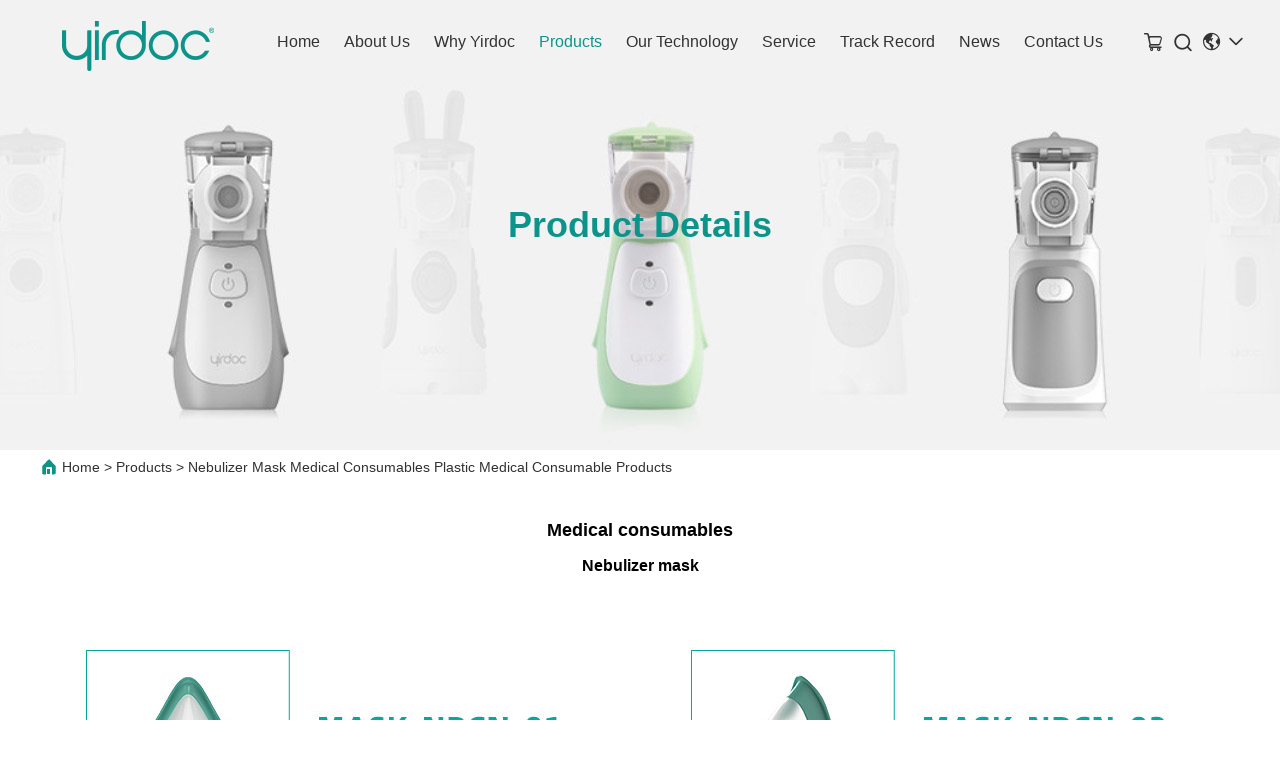

--- FILE ---
content_type: text/css
request_url: https://www.yirdoc.com/photo/yirdoc/sitetpl/style/commonV2.css?ver=1763103790
body_size: 67007
content:
@charset "utf-8";@font-face{font-family:"feitian";src:url("/images/fonts/iconfont_module.woff?t=1632726555099") format("woff");font-display:swap}body{font-family:"Helvetica"}.feitian{font-family:"feitian" !important;font-size:16px;font-style:normal;-webkit-font-smoothing:antialiased;-moz-osx-font-smoothing:grayscale}.ft-telegram-c:before{content:"\e618"}.ft-telegram:before{content:"\e619"}.ft-menu1:before{content:"\e6a0"}.ft-employees3:before{content:"\e69f"}.ft-custom3:before{content:"\e698"}.ft-sales3:before{content:"\e699"}.ft-year3:before{content:"\e69d"}.ft-tiktok2:before{content:"\e697"}.ft-home:before{content:"\e60b"}.ft-en:before{content:"\e76d"}.ft-language3:before{content:"\e774"}.ft-tiktok1:before{content:"\e601"}.ft-big:before{content:"\e76c"}.ft-ltian:before{content:"\e768"}.ft-cfang:before{content:"\e769"}.ft-zliang:before{content:"\e76a"}.ft-jxbi:before{content:"\e76b"}.ft-a-06:before{content:"\e75e"}.ft-a-04:before{content:"\e75f"}.ft-a-05:before{content:"\e760"}.ft-a-08:before{content:"\e761"}.ft-a-07:before{content:"\e762"}.ft-a-10:before{content:"\e763"}.ft-a-01:before{content:"\e764"}.ft-a-03:before{content:"\e765"}.ft-a-02:before{content:"\e766"}.ft-a-09:before{content:"\e767"}.ft-back:before{content:"\e68e"}.ft-kexue:before{content:"\e68b"}.ft-yunfei:before{content:"\e68c"}.ft-zhiliang:before{content:"\e68d"}.ft-category:before{content:"\e6db"}.ft-airplane1:before{content:"\e685"}.ft-good1:before{content:"\e686"}.ft-customer1:before{content:"\e687"}.ft-setting1:before{content:"\e688"}.ft-service2:before{content:"\e689"}.ft-service1:before{content:"\e68a"}.ft-edit:before{content:"\e684"}.ft-categories:before{content:"\e617"}.ft-chemicals:before{content:"\e69a"}.ft-electronics_components:before{content:"\e69c"}.ft-electronics_equipment:before{content:"\e69e"}.ft-health:before{content:"\e6a7"}.ft-industrial:before{content:"\e6a9"}.ft-hardware:before{content:"\e6ad"}.ft-service_equipment:before{content:"\e6b5"}.ft-mechanical_parts:before{content:"\e6cc"}.ft-label:before{content:"\e683"}.ft-box:before{content:"\e67b"}.ft-briefcase:before{content:"\e67c"}.ft-mechanical:before{content:"\e67d"}.ft-trucks:before{content:"\e67e"}.ft-hammer:before{content:"\e67f"}.ft-products:before{content:"\e680"}.ft-well:before{content:"\e681"}.ft-medal:before{content:"\e682"}.ft-employees:before{content:"\e627"}.ft-sales:before{content:"\e649"}.ft-company:before{content:"\e69b"}.ft-instagram2:before{content:"\e679"}.ft-instagram1:before{content:"\e67a"}.ft-star1:before{content:"\e677"}.ft-calendar1:before{content:"\e678"}.ft-person2:before{content:"\e675"}.ft-person1:before{content:"\e676"}.ft-phone2:before{content:"\e673"}.ft-phone1:before{content:"\e674"}.ft-mobile2:before{content:"\e671"}.ft-mobile1:before{content:"\e672"}.ft-mail2:before{content:"\e670"}.ft-mail1:before{content:"\e66f"}.ft-fax2:before{content:"\e66d"}.ft-fax1:before{content:"\e66e"}.ft-address2:before{content:"\e66b"}.ft-address1:before{content:"\e66c"}.ft-success2:before{content:"\e653"}.ft-success1:before{content:"\e654"}.ft-close2:before{content:"\e651"}.ft-close1:before{content:"\e652"}.ft-youtube1:before{content:"\e669"}.ft-youtube2:before{content:"\e66a"}.ft-yahoo1:before{content:"\e667"}.ft-yahoo2:before{content:"\e668"}.ft-whatsapp1:before{content:"\e665"}.ft-whatsapp2:before{content:"\e666"}.ft-wechat2:before{content:"\e663"}.ft-wechat1:before{content:"\e664"}.ft-viber2:before{content:"\e661"}.ft-viber1:before{content:"\e662"}.ft-twitter1:before{content:"\e65f"}.ft-twitter2:before{content:"\e660"}.ft-skype2:before{content:"\e65d"}.ft-skype1:before{content:"\e65e"}.ft-linkedin1:before{content:"\e65b"}.ft-linkedin2:before{content:"\e65c"}.ft-icq2:before{content:"\e659"}.ft-icq1:before{content:"\e65a"}.ft-facebook1:before{content:"\e657"}.ft-facebook2:before{content:"\e658"}.ft-aim1:before{content:"\e655"}.ft-aim2:before{content:"\e656"}.ft-cart1:before{content:"\e647"}.ft-cart2:before{content:"\e648"}.ft-discount1:before{content:"\e645"}.ft-discount2:before{content:"\e646"}.ft-price1:before{content:"\e643"}.ft-price2:before{content:"\e644"}.ft-contact2:before{content:"\e641"}.ft-contact1:before{content:"\e642"}.ft-chat1:before{content:"\e63f"}.ft-chat2:before{content:"\e640"}.ft-sent1:before{content:"\e63d"}.ft-sent2:before{content:"\e63e"}.ft-comment2:before{content:"\e63b"}.ft-comment1:before{content:"\e63c"}.ft-firstpage:before{content:"\e637"}.ft-previouspage:before{content:"\e638"}.ft-nextpage:before{content:"\e639"}.ft-lastpage:before{content:"\e63a"}.ft-down1:before{content:"\e635"}.ft-up1:before{content:"\e636"}.ft-previous1:before{content:"\e631"}.ft-previous2:before{content:"\e632"}.ft-next1:before{content:"\e633"}.ft-next2:before{content:"\e634"}.ft-top1:before{content:"\e630"}.ft-play1:before{content:"\e62f"}.ft-download1:before{content:"\e62e"}.ft-file2:before{content:"\e62c"}.ft-file1:before{content:"\e62d"}.ft-language2:before{content:"\e62b"}.ft-language1:before{content:"\e62a"}.ft-less1:before{content:"\e628"}.ft-more1:before{content:"\e629"}.ft-search1:before{content:"\e626"}:root{--root-body-color:#333;--root-body-fontsize:14px;--root-body-title-font:Impact;--root-body-font:Roboto Helvetica Arial Avenir;--root-border-corlor:#ddd;--root-border-odd-color:#f9f9f9;--root-border-hover-corlor:#f5f5f5;--root-input-focus:#66afe9;--root-input-bg-focus:#969696;--root-textarea-bg:#f6f7fa;--root-button-color:#126ae2;--root-button-font-color:#fff}html{-webkit-text-size-adjust:100%;-ms-text-size-adjust:100%}body,div,dl,dt,dd,ul,ol,li,h1,h2,h3,h4,h5,h6,pre,code,form,fieldset,legend,input,textarea,p,blockquote,th,td,hr,button,article,aside,details,figcaption,figure,footer,header,hgroup,menu,nav,section{margin:0;padding:0;box-sizing:border-box;font-size:inherit}dl,dt,dd,ul,ol,li{list-style:none}article,aside,details,figcaption,figure,footer,header,hgroup,menu,nav,section{display:block}audio,canvas,video{display:inline-block;*display:inline;*zoom:1}body{font-size:var(--root-body-fontsize)}button,input,select,textarea{font-family:var(--root-body-font);font-size:var(--root-body-fontsize);color:var(--root-body-color)}input,select,textarea{font-size:100%}table{border-collapse:collapse;border-spacing:0}th{text-align:inherit;font-weight:normal}fieldset,img{border:0}iframe{display:block}a{color:var(--root-body-color);text-decoration:none}img[src$="load_icon.gif"]{width:32px !important;height:32px !important}.image-part img[src$="load_icon.gif"],.image-all img[src$="load_icon.gif"]{position:absolute !important;top:50% !important;left:50% !important;margin-top:-16px !important;margin-left:-16px !important}img[src$="nophoto.gif"]{max-width:100% !important;width:auto !important;height:auto !important;object-fit:initial !important;object-position:initial !important}.image-part img[src$="nophoto.gif"],.image-all img[src$="nophoto.gif"]{position:absolute !important;top:50% !important;left:50% !important;-webkit-transform:translate(-50%,-50%) !important;-moz-transform:translate(-50%,-50%) !important;-ms-transform:translate(-50%,-50%) !important;-o-transform:translate(-50%,-50%) !important;transform:translate(-50%,-50%) !important}.image-part{position:relative;overflow:hidden}.image-part img{width:100%;height:100%;object-fit:cover;object-position:center}.image-all{text-align:center;position:relative;overflow:hidden}.image-all img{display:inline-block;vertical-align:middle;max-height:100%;max-width:100%}.img-contain,.img-cover{display:flex;justify-content:center;align-items:center;position:relative;overflow:hidden}.img-contain img,.img-cover img{transition:transform .3s;transform:scale(1.001)}a.img-contain:hover img,a.img-cover:hover img{transform:scale(1.1)}.img-contain img{max-width:100%;max-height:100%}.img-cover img{width:100%;height:100%;object-fit:cover}.clearfix::after{content:"";display:block;clear:both}.wrap-1270{position:relative;width:1270px;margin:auto}input::-webkit-input-placeholder,textarea::-webkit-input-placeholder{color:#c7c7c7}input:-moz-placeholder,textarea:-moz-placeholder{color:#c7c7c7}input::-moz-placeholder,textarea:-moz-placeholder{color:#c7c7c7}input:-ms-input-placeholder,textarea:-moz-placeholder{color:#c7c7c7}.ecer-h1{font-size:36px}.ecer-h2{font-size:30px}.ecer-ellipsis{overflow:hidden;text-overflow:ellipsis;white-space:nowrap}.ecer-ellipsis-n{display:-webkit-box;-webkit-box-orient:vertical;-webkit-line-clamp:var(--line,2);overflow:hidden}.ecer-table{width:80%;max-width:100%;border-collapse:collapse;border-spacing:0;background-color:transparent;border:1px solid var(--root-border-corlor);margin:15px auto}.ecer-table>tbody>tr>td,.ecer-table>tbody>tr>th,.ecer-table>tfoot>tr>td,.ecer-table>tfoot>tr>th,.ecer-table>thead>tr>td,.ecer-table>thead>tr>th{padding:8px;line-height:1.4;vertical-align:top;border-top:1px solid var(--root-border-corlor);border-left:1px solid var(--root-border-corlor)}.ecer-table>tbody>tr:nth-of-type(odd){background-color:var(--table-bg,#f9f9f9)}.ecer-table>tbody>tr:hover{background-color:var(--table-bg,#f5f5f5)}.ecer-input{display:block;width:100%;height:34px;padding:6px 12px;font-size:var(--root-body-fontsize);line-height:1.42857143;color:#555;background-color:var(--input-bg,transparent);background-image:var(--input-bg-img,none);border:1px solid var(--input-border,#ccc);border-radius:var(--input-border-radius,4px);-webkit-box-shadow:inset 0 1px 1px rgb(0 0 0 / 8%);box-shadow:inset 0 1px 1px rgb(0 0 0 / 8%);min-width:var(--min-width-css,100px);max-width:var(--max-width-css,500px);box-sizing:border-box}.ecer-input:focus{border-color:var(--border-color-css,#ccc);outline:0;-webkit-box-shadow:inset 0 1px 1px rgb(0 0 0 / 8%),0 0 8px rgb(102 175 233 / 60%);box-shadow:inset 0 1px 1px rgb(0 0 0 / 8%),0 0 8px rgb(102 175 233 / 60%)}.ecer-input-bg{display:block;width:100%;height:36px;padding:6px 12px;font-size:var(--root-body-fontsize);line-height:1.42857143;color:#555;background-color:var(--input-bg,#f6f7fa);background-image:var(--input-bg-img,none);border:1px solid var(--input-border,transparent);border-radius:var(--input-border-radius,4px);-webkit-box-shadow:inset 0 1px 1px rgb(0 0 0 / 8%);box-shadow:inset 0 1px 1px rgb(0 0 0 / 8%);min-width:var(--min-width-css,100px);max-width:var(--max-width-css,500px);box-sizing:border-box}.ecer-input-bg:focus{border:1px solid var(--border-color-css,#969696);outline:0}.ecer-textarea{resize:none;border:1px solid var(--bg-color,#ccc);background:var(--text-area-bg,transparent);min-width:var(--min-width-css,100px);max-width:var(--max-width-css,500px);box-sizing:border-box;padding:15px;box-shadow:inset 0 1px 1px rgb(0 0 0 / 8%)}.ecer-textarea:focus{border:1px solid var(--input-border,#969696);outline:0}.ecer-textarea-bg{resize:none;border:1px solid var(--bg-color,transparent);background:var(--text-area-bg,#f6f7fa);min-width:var(--min-width-css,100px);max-width:var(--max-width-css,500px);box-sizing:border-box;padding:15px;box-shadow:inset 0 1px 1px rgb(0 0 0 / 8%)}.ecer-textarea-bg:focus{border:1px solid var(--input-border,#969696);outline:0}.ecer-default-button,.ecer-page-button,.ecer-module-button,.ecer-card-button,.ecer-button-border{font-weight:bold;display:inline-block;color:var(--root-button-font-color);background:var(--root-button-color);box-shadow:0 1px 4px 0 rgba(0,0,0,0.24);border-radius:0;vertical-align:middle;padding:10px 16px;cursor:pointer}.ecer-default-button:hover,.ecer-page-button:hover,.ecer-module-button:hover,.ecer-card-button:hover,.ecer-button-border:hover,.ecer-button-circle:hover{color:var(--root-button-font-color);background:#26c43a;border-color:#26c43a}.ecer-page-button{padding:14px 32px;font-size:24px}.ecer-module-button{padding:12px 24px;font-size:18px}.ecer-card-button{padding:10px 16px;font-size:14px}.ecer-page-btn-icon-right{margin-left:8px}.ecer-page-btn-icon-right{margin-right:8px}.ecer-font-button{color:var(--root-button-color);font-size:14px;display:inline-block;font-weight:bold;cursor:pointer}.ecer-font-button:hover{color:#26c43a}.ecer-button-circle{width:48px;height:48px;color:var(--root-button-font-color);background:var(--root-button-color);border-radius:50%;text-align:center;line-height:48px;overflow:hidden;display:inline-block;vertical-align:middle;cursor:pointer}.ecer-button-border{color:var(--root-button-color);border:1px solid var(--root-button-color);background:transparent}.ecer-title-font{font-family:var(--root-body-title-font)}.ecer-body-font{font-family:var(--root-body-font)}.ecer-page-title-fontsize{font-size:60px}.ecer-module-title-fontsize{font-size:40px;text-align:center}.ecer-card-title-fontsize{font-size:18px}.ecer-body-fontsize{font-size:14px}.ecer-title-font-color{color:#111}.ecer-body-font-color{color:#444}.ecer-auxiliary-font-color{color:#777}.ecer-tips-font-color{color:#fa5151}.ecer-triangle{display:inline-block;width:0;height:0;margin-left:2px;vertical-align:middle;border-width:4px;border-style:solid;border-right-color:transparent !important;border-left-color:transparent !important;border-bottom-color:transparent !important}.ecer-main-w{width:1200px;margin:0 auto}.fn-clear:after{visibility:hidden;display:block;font-size:0;content:" ";clear:both;height:0;overflow:hidden}.fn-clear{zoom:1}.ecer-float-lf{float:left !important}.ecer-float-rg{float:right !important}.ecer-flex{display:-webkit-box;display:-moz-box;display:-webkit-flex;display:-moz-flex;display:-ms-flexbox;display:flex}.ecer-flex-row{-webkit-box-orient:vertical;-ms-flex-direction:row;-webkit-flex-direction:row;flex-direction:row}.ecer-flex-col{-webkit-box-orient:vertical;-ms-flex-direction:column;-webkit-flex-direction:column;flex-direction:column}.ecer-flex-align{-webkit-box-align:center;-ms-flex-align:center;-webkit-align-items:center;align-items:center}.ecer-flex-justify{-webkit-box-pack:center;-ms-flex-pack:center;-webkit-justify-content:center;justify-content:center}.ecer-flex-end{-webkit-box-pack:end;-ms-flex-pack:end;-webkit-justify-content:end;justify-content:end}.ecer-flex-space-between{-webkit-box-pack:space-between;-ms-flex-pack:space-between;-webkit-justify-content:space-between;justify-content:space-between}.ecer-flex-space-around{-webkit-box-pack:space-around;-ms-flex-pack:space-around;-webkit-justify-content:space-around;justify-content:space-around}.ecer-flex-wrap{-webkit-flex-wrap:wrap;-moz-flex-wrap:wrap;-ms-flex-wrap:wrap;-o-flex-wrap:wrap;flex-wrap:wrap}.ecer-flex-auto{width:0;-webkit-box-flex:1;-ms-flex:1;-webkit-flex:1;flex:1}.tempWrap{margin:0 auto}.ecer-social-contact{font-size:0}.ecer-social-contact a{display:inline-block;vertical-align:middle;font-size:20px;margin-right:16px}.ecer-social-contact a:last-child{margin-right:0}.ecer-transition,.ecer-input,.ecer-input-bg,.ecer-textarea,.ecer-textarea-bg,a,button{-webkit-transition:background-color .3s linear,color .3s linear,opacity .3s linear,box-shadow .3s linear,border-color .3s linear;-moz-transition:background-color .3s linear,color .3s linear,opacity .3s linear,box-shadow .3s linear,border-color .3s linear;-o-transition:background-color .3s linear,color .3s linear,opacity .3s linear,box-shadow .3s linear,border-color .3s linear;-ms-transition:background-color .3s linear,color .3s linear,opacity .3s linear,box-shadow .3s linear,border-color .3s linear;transition:background-color .3s linear,color .3s linear,opacity .3s linear,box-shadow .3s linear,border-color .3s linear}.footer_webim{position:fixed;right:34px;z-index:999;cursor:pointer;top:50%;-webkit-transform:translateY(-50%);-moz-transform:translateY(-50%);-ms-transform:translateY(-50%);-o-transform:translateY(-50%);transform:translateY(-50%)}.footer_webim .chat-button-content{position:relative;width:80px;height:80px}.footer_webim .chat-button-content:after{content:"chat now";position:absolute;width:80px;height:33px;background:url(/images/chat-hover.png) no-repeat;background-size:100% 100%;left:-50px;top:-30px;font-size:10px;color:#fff;text-transform:capitalize;text-align:center;line-height:26px;opacity:0;visibility:hidden;line-height:26px;-webkit-transition:opacity .2s ease;-moz-transition:opacity .2s ease;-o-transition:opacity .2s ease;-ms-transition:opacity .2s ease;transition:opacity .2s ease}.footer_webim:hover .chat-button-content:after{opacity:1;visibility:visible}.footer_webim .chat-button{position:absolute;width:80px;height:80px;background:url(/images/chat-btn.png) no-repeat;background-size:100% 100%;border-radius:50%}.dialog-content-pql-id .mr ul li:hover{filter:brightness(103%)}.dialog-content-pql-id .mr ul li:active{filter:brightness(108%)}.dialog-content-pql-id .mr ul li{background:#f5f5f5;user-select:none}.leave-message-dialog ul,.leave-message-dialog li{list-style:none}.leave-message-dialog{background-color:rgba(0,0,0,0.5);position:fixed;top:0;right:0;bottom:0;left:0;z-index:10000}.leave-message-dialog .dialog-content-pql{min-width:600px;box-sizing:border-box;position:absolute;left:50%;top:50%;-webkit-transform:translate(-50%,-50%);-moz-transform:translate(-50%,-50%);-o-transform:translate(-50%,-50%);-ms-transform:translate(-50%,-50%);transform:translate(-50%,-50%);background-color:#fff;border-radius:4px;padding:41px 47px 34px}.leave-message-dialog .dialog-content-pql-id{min-width:716px}.leave-message-dialog .close{position:absolute;width:15px;height:15px;top:22px;right:27px;cursor:pointer}.leave-message-dialog .close:before,.leave-message-dialog .close:after{position:absolute;content:"";background-color:#707070;width:15px;height:2px;top:50%;left:0}.leave-message-dialog .close:before{transform:rotate(45deg)}.leave-message-dialog .close:after{transform:rotate(-45deg)}.leave-message-dialog .title{font-size:24px;color:#333;text-align:center;line-height:1.5}.leave-message-dialog p{margin:0}.leave-message-dialog .form{width:100%;margin-top:22px}.leave-message-dialog .form input,.leave-message-dialog .form .textarea{background-color:#f5f5f5;font-family:robot !important}.leave-message-dialog .form input,.leave-message-dialog .form textarea{display:block;width:100%;font-size:16px;border-radius:4px;border:0;outline:0;box-sizing:border-box;padding:12px 19px;line-height:20px;margin-bottom:15px;text-indent:0}.leave-message-dialog .form input{height:44px}.leave-message-dialog .form .textarea{position:relative}.leave-message-dialog .form textarea{height:127px;resize:none;background-color:transparent;position:relative;z-index:1}textarea::-webkit-input-placeholder{font-family:robot !important}.leave-message-dialog .form::-webkit-input-placeholder{font-size:16px;color:#999}.leave-message-dialog .form:-moz-placeholder{font-size:16px;color:#999}.leave-message-dialog .form::-moz-placeholder{font-size:16px;color:#999}.leave-message-dialog .form:-ms-input-placeholder{font-size:16px;color:#999}.leave-message-dialog .form #submitStart{margin:0 auto}.leave-message-dialog .form #submitStart:hover{filter:brightness(110%)}.dialog-content-pql-id .img{width:100%;height:200px;border-radius:2px;display:inline-block;position:relative}.dialog-content-pql-id .img img{max-width:100%;max-height:100%;position:absolute;left:50%;top:50%;transform:translate(-50%,-50%)}.dialog-content-pql-id .left{width:200px;float:left}.dialog-content-pql-id .titlep{word-wrap:break-word;display:-webkit-box;-webkit-box-orient:vertical;-webkit-line-clamp:2;overflow:hidden;margin-top:10px}.dialog-content-pql-id .left ul{width:100%;padding:0;margin:0}.dialog-content-pql-id .left ul li{height:20px;list-style:none;margin-top:6px}.dialog-content-pql-id .left ul li span:first-child{width:80px;overflow:hidden;text-overflow:ellipsis;white-space:nowrap;display:inline-block;color:#757575}.dialog-content-pql-id .left ul li span:last-child{overflow:hidden;text-overflow:ellipsis;white-space:nowrap;display:inline-block;width:120px}.dialog-content-pql-id .right{width:400px;float:right;margin-left:20px}.dialog-content-pql-id .title{text-align:left;word-wrap:break-word;display:-webkit-box;-webkit-box-orient:vertical;-webkit-line-clamp:2;overflow:hidden}.dialog-content-pql-id input{width:100%;height:40px;margin-top:20px;border:0;outline:0;background:#f5f5f5;text-indent:16px;font-size:16px}.dialog-content-pql .btn{background:#ff802e;width:200px;height:40px;border-radius:4px;text-align:center;line-height:40px;font-size:18px;color:#fff;margin-top:30px;cursor:pointer}.dialog-content-pql .btn:hover{filter:brightness(110%)}.dialog-content-pql-id .mr{position:absolute;width:70px;height:40px;bottom:0;left:0;line-height:40px;text-align:center;color:#757575}.dialog-content-pql-id .mr::before{position:absolute;content:"";display:block;border:5px solid #000;border-color:#000 transparent transparent transparent;top:50%;transform:translateY(-50%);right:5px;margin-top:3px}.dialog-content-pql-id .mr ul{position:absolute;width:100%;cursor:pointer;top:34px;background:#f5f5f5;box-shadow:0 3px 5px 0 rgba(0,0,0,0.1);border:1px solid #ededed;display:none}.dialog-content-pql-id .mr:hover ul{display:block}.dialog-content-pql-ok .duihaook{width:80px;height:80px;margin:0 auto;margin-top:20px;margin-bottom:20px;position:relative}.dialog-content-pql-ok .duihaook::after{content:"";display:inline-block;background:#34da00;width:35px;height:12px;transform:rotate(45deg);position:absolute;left:16px;top:35px;border-radius:2px}.dialog-content-pql-ok .duihaook::before{content:"";display:inline-block;background:#a4ff94;width:50px;height:15px;transform:rotate(-45deg);position:absolute;left:32px;border-radius:2px;top:26px}.dialog-content-pql .error-pql{margin-top:-12px;margin-bottom:10px;color:red;display:none}.dialog-content-pql .icon-pql{width:20px;height:20px;display:inline-block;vertical-align:middle;background:red;border-radius:50%}.dialog-content-pql .icon-pql img{width:100%;height:100%}.dialog-content-pql-id .left ul li{height:44px;list-style:none;margin-top:6px;font-size:16px}.dialog-content-pql-id .left ul li span:first-child{width:100%;overflow:hidden;text-overflow:ellipsis;white-space:nowrap;display:inline-block;font-size:16px;color:#757575;line-height:18px}.dialog-content-pql-id .left ul li span:last-child{overflow:hidden;text-overflow:ellipsis;font-size:16px;white-space:nowrap;display:inline-block;line-height:18px;width:100%}.YouTuBe_Box_Iframe{width:650px;height:360px !important}#floatAd{height:79px !important}.play{position:absolute;width:80px;height:80px;left:50%;top:50%;transform:translate(-50%,-50%);cursor:pointer;border-radius:50%;z-index:10}.play .svg{width:38px;height:38px;background:#000;border-radius:50%;position:absolute;left:50%;top:50%;box-shadow:0 0 .3rem rgba(0,0,0,0.2);transform:translate(-50%,-50%)}.play .svg img{object-position:unset !important;object-fit:unset !important;width:unset !important;height:unset !important;max-width:80px !important;max-height:80px !important;position:absolute;left:50%;top:50%;transform:translate(-50%,-50%);margin-top:0}/*! * animate.css - https://animate.style/ * Version - 4.1.1 * Licensed under the MIT license - http://opensource.org/licenses/MIT * * Copyright (c) 2020 Animate.css */.animate__animated{animation-duration:1s;animation-fill-mode:both}.animate__animated.animate__fast{animation-duration:.7s}.animate__animated.animate__slow{animation-duration:1.3s}.animate__animated.animate__slower{animation-duration:2.2s}.animate__animated.animate__delay-200{animation-delay:.2s}.animate__animated.animate__delay-400{animation-delay:.4s}.animate__animated.animate__delay-600{animation-delay:.6s}.animate__animated.animate__delay-800{animation-delay:.8s}.animate__animated.animate__delay-300{animation-delay:.3s}.animate__animated.animate__delay-900{animation-delay:.9s}.animate__animated.animate__delay-1200{animation-delay:1.2s}.animate__animated.animate__delay-500{animation-delay:.5s}.animate__animated.animate__delay-1000{animation-delay:1s}.animate__animated.animate__delay-1500{animation-delay:1.5s}.animate__animated.animate__delay-2000{animation-delay:2s}.animate__animated.animate__infinite{animation-iteration-count:infinite}.animate__animated.animate__repeat-1{animation-iteration-count:1}.animate__animated.animate__repeat-2{animation-iteration-count:2}.animate__animated.animate__repeat-3{animation-iteration-count:3}@keyframes backInDown{from{transform:translateY(-1200px) scale(0.7);opacity:.7}80%{transform:translateY(0) scale(0.7);opacity:.7}100%{transform:scale(1);opacity:1}}.animate__backInDown{animation-name:backInDown}@keyframes backInLeft{from{transform:translateX(-2000px) scale(0.7);opacity:.7}80%{transform:translateX(0) scale(0.7);opacity:.7}100%{transform:scale(1);opacity:1}}.animate__backInLeft{animation-name:backInLeft}@keyframes backInRight{from{transform:translateX(2000px) scale(0.7);opacity:.7}80%{transform:translateX(0) scale(0.7);opacity:.7}100%{transform:scale(1);opacity:1}}.animate__backInRight{animation-name:backInRight}@keyframes backInUp{from{transform:translateY(1200px) scale(0.7);opacity:.7}80%{transform:translateY(0) scale(0.7);opacity:.7}100%{transform:scale(1);opacity:1}}.animate__backInUp{animation-name:backInUp}@keyframes bounceIn{from,20%,40%,60%,80%,to{animation-timing-function:cubic-bezier(0.215,0.61,0.355,1)}from{opacity:0;transform:scale3d(0.3,0.3,0.3)}20%{transform:scale3d(1.1,1.1,1.1)}40%{transform:scale3d(0.9,0.9,0.9)}60%{opacity:1;transform:scale3d(1.03,1.03,1.03)}80%{transform:scale3d(0.97,0.97,0.97)}to{opacity:1;transform:scale3d(1,1,1)}}.animate__bounceIn{animation-duration:calc(1s * 0.75);animation-name:bounceIn}@keyframes bounceInDown{from,60%,75%,90%,to{animation-timing-function:cubic-bezier(0.215,0.61,0.355,1)}from{opacity:0;transform:translate3d(0,-3000px,0) scaleY(3)}60%{opacity:1;transform:translate3d(0,25px,0) scaleY(0.9)}75%{transform:translate3d(0,-10px,0) scaleY(0.95)}90%{transform:translate3d(0,5px,0) scaleY(0.985)}to{transform:translate3d(0,0,0)}}.animate__bounceInDown{animation-name:bounceInDown}@keyframes bounceInLeft{from,60%,75%,90%,to{animation-timing-function:cubic-bezier(0.215,0.61,0.355,1)}from{opacity:0;transform:translate3d(-3000px,0,0) scaleX(3)}60%{opacity:1;transform:translate3d(25px,0,0) scaleX(1)}75%{transform:translate3d(-10px,0,0) scaleX(0.98)}90%{transform:translate3d(5px,0,0) scaleX(0.995)}to{transform:translate3d(0,0,0)}}.animate__bounceInLeft{animation-name:bounceInLeft}@keyframes bounceInRight{from,60%,75%,90%,to{animation-timing-function:cubic-bezier(0.215,0.61,0.355,1)}from{opacity:0;transform:translate3d(3000px,0,0) scaleX(3)}60%{opacity:1;transform:translate3d(-25px,0,0) scaleX(1)}75%{transform:translate3d(10px,0,0) scaleX(0.98)}90%{transform:translate3d(-5px,0,0) scaleX(0.995)}to{transform:translate3d(0,0,0)}}.animate__bounceInRight{animation-name:bounceInRight}@keyframes bounceInUp{from,60%,75%,90%,to{animation-timing-function:cubic-bezier(0.215,0.61,0.355,1)}from{opacity:0;transform:translate3d(0,3000px,0) scaleY(5)}60%{opacity:1;transform:translate3d(0,-20px,0) scaleY(0.9)}75%{transform:translate3d(0,10px,0) scaleY(0.95)}90%{transform:translate3d(0,-5px,0) scaleY(0.985)}to{transform:translate3d(0,0,0)}}.animate__bounceInUp{animation-name:bounceInUp}@keyframes fadeIn{from{opacity:0}to{opacity:1}}.animate__fadeIn{animation-name:fadeIn}@keyframes fadeInDown{from{opacity:0;transform:translate3d(0,-100%,0)}to{opacity:1;transform:translate3d(0,0,0)}}.animate__fadeInDown{animation-name:fadeInDown}@keyframes fadeInLeft{from{opacity:0;transform:translate3d(-100%,0,0)}to{opacity:1;transform:translate3d(0,0,0)}}.animate__fadeInLeft{animation-name:fadeInLeft}@keyframes fadeInRight{from{opacity:0;transform:translate3d(100%,0,0)}to{opacity:1;transform:translate3d(0,0,0)}}.animate__fadeInRight{animation-name:fadeInRight}@keyframes fadeInUp{from{opacity:0;transform:translate3d(0,100%,0)}to{opacity:1;transform:translate3d(0,0,0)}}.animate__fadeInUp{animation-name:fadeInUp}@keyframes flip{from{transform:perspective(400px) scale3d(1,1,1) translate3d(0,0,0) rotate3d(0,1,0,-360deg);animation-timing-function:ease-out}40%{transform:perspective(400px) scale3d(1,1,1) translate3d(0,0,150px) rotate3d(0,1,0,-190deg);animation-timing-function:ease-out}50%{transform:perspective(400px) scale3d(1,1,1) translate3d(0,0,150px) rotate3d(0,1,0,-170deg);animation-timing-function:ease-in}80%{transform:perspective(400px) scale3d(0.95,0.95,0.95) translate3d(0,0,0) rotate3d(0,1,0,0);animation-timing-function:ease-in}to{transform:perspective(400px) scale3d(1,1,1) translate3d(0,0,0) rotate3d(0,1,0,0);animation-timing-function:ease-in}}.animate__animated.animate__flip{animation-name:flip}@keyframes flipInX{from{transform:perspective(400px) rotate3d(1,0,0,90deg);animation-timing-function:ease-in;opacity:0}40%{transform:perspective(400px) rotate3d(1,0,0,-20deg);animation-timing-function:ease-in}60%{transform:perspective(400px) rotate3d(1,0,0,10deg);opacity:1}to{transform:perspective(400px);opacity:1}}.animate__flipInX{animation-name:flipInX}@keyframes flipInY{from{transform:perspective(400px) rotate3d(0,1,0,90deg);animation-timing-function:ease-in;opacity:0}40%{transform:perspective(400px) rotate3d(0,1,0,-20deg);animation-timing-function:ease-in}60%{transform:perspective(400px) rotate3d(0,1,0,10deg);opacity:1}to{transform:perspective(400px);opacity:1}}.animate__flipInY{animation-name:flipInY}@keyframes lightSpeedInRight{from{transform:translate3d(100%,0,0) skewX(-30deg);opacity:0}60%{transform:skewX(20deg);opacity:1}80%{transform:skewX(-5deg)}to{transform:translate3d(0,0,0)}}.animate__lightSpeedInRight{animation-name:lightSpeedInRight;animation-timing-function:ease-out}@keyframes lightSpeedInLeft{from{transform:translate3d(-100%,0,0) skewX(30deg);opacity:0}60%{transform:skewX(-20deg);opacity:1}80%{transform:skewX(5deg)}to{transform:translate3d(0,0,0)}}.animate__lightSpeedInLeft{animation-name:lightSpeedInLeft;animation-timing-function:ease-out}@keyframes rotateIn{from{transform:rotate3d(0,0,1,-200deg);opacity:0}to{transform:translate3d(0,0,0);opacity:1}}.animate__rotateIn{animation-name:rotateIn;transform-origin:center}@keyframes rotateInDownLeft{from{transform:rotate3d(0,0,1,-45deg);opacity:0}to{transform:translate3d(0,0,0);opacity:1}}.animate__rotateInDownLeft{animation-name:rotateInDownLeft;transform-origin:left bottom}@keyframes rotateInDownRight{from{transform:rotate3d(0,0,1,45deg);opacity:0}to{transform:translate3d(0,0,0);opacity:1}}.animate__rotateInDownRight{animation-name:rotateInDownRight;transform-origin:right bottom}@keyframes rotateInUpLeft{from{transform:rotate3d(0,0,1,45deg);opacity:0}to{transform:translate3d(0,0,0);opacity:1}}.animate__rotateInUpLeft{animation-name:rotateInUpLeft;transform-origin:left bottom}@keyframes rotateInUpRight{from{transform:rotate3d(0,0,1,-90deg);opacity:0}to{transform:translate3d(0,0,0);opacity:1}}.animate__rotateInUpRight{animation-name:rotateInUpRight;transform-origin:right bottom}@keyframes zoomIn{from{opacity:0;transform:scale3d(0.3,0.3,0.3)}50%{opacity:1}100%{opacity:1}}.animate__zoomIn{animation-name:zoomIn}@keyframes slideInDown{from{transform:translate3d(0,-100%,0);visibility:visible}to{transform:translate3d(0,0,0)}}.animate__slideInDown{animation-name:slideInDown}@keyframes slideInLeft{from{transform:translate3d(-100%,0,0);visibility:visible}to{transform:translate3d(0,0,0)}}.animate__slideInLeft{animation-name:slideInLeft}@keyframes slideInRight{from{transform:translate3d(100%,0,0);visibility:visible}to{transform:translate3d(0,0,0)}}.animate__slideInRight{animation-name:slideInRight}@keyframes slideInUp{from{transform:translate3d(0,100%,0);visibility:visible}to{transform:translate3d(0,0,0)}}.animate__slideInUp{animation-name:slideInUp}.p_child_item .home_langs{line-height:20px;font-size:16px;display:flex;align-items:center;max-width:150px;padding-right:20px;position:relative;color:#323232;margin:0;padding:0;font-weight:400;text-transform:capitalize;overflow:hidden;text-overflow:ellipsis;white-space:break-spaces;font-family:Helvetica}.p_child_item .home_langs::before,.p_child_item .home_langs::before{background:url("/images/css-sprite.png") no-repeat;content:"";margin:0 5px;width:16px;height:12px;display:inline-block}.header_99742 .menu-icon .item.language2 .p_child_item .home_langs::before{background:url("/images/css-sprite.png") no-repeat;content:"";margin:0 5px;width:16px;height:12px;display:inline-block}.p_child_item.en .home_langs::before{background-position:0 -74px}.p_child_item.fr .home_langs::before{background-position:-16px -74px}.p_child_item.de .home_langs::before{background-position:-34px -74px}.p_child_item.it .home_langs::before{background-position:-50px -74px}.p_child_item.ru .home_langs::before{background-position:-68px -74px}.p_child_item.es .home_langs::before{background-position:-85px -74px}.p_child_item.pt .home_langs::before{background-position:-102px -74px}.p_child_item.nl .home_langs::before{background-position:-119px -74px}.p_child_item.el .home_langs::before{background-position:-136px -74px}.p_child_item.ja .home_langs::before{background-position:-153px -74px}.p_child_item.ko .home_langs::before{background-position:-170px -74px}.p_child_item.ar .home_langs::before{background-position:-187px -74px}.p_child_item.cn .home_langs::before{background-position:-214px -62px}.p_child_item.hi .home_langs::before{background-position:-204px -74px}.p_child_item.tr .home_langs::before{background-position:-221px -74px}.p_child_item.id .home_langs::before{background-position:-112px -62px}.p_child_item.vi .home_langs::before{background-position:-129px -62px}.p_child_item.th .home_langs::before{background-position:-146px -62px}.p_child_item.bn .home_langs::before{background-position:-162px -62px}.p_child_item.fa .home_langs::before{background-position:-180px -62px}.p_child_item.pl .home_langs::before{background-position:-197px -62px}.banner_99702_102{width:100%;overflow:hidden}.banner_99702_102 .banner{height:420px;position:relative}.banner_99702_102 .banner .pic-scroll{position:absolute;height:100%;width:100%;left:0}.banner_99702_102 .banner .pic-list li.no-text .item::before{display:none}.banner_99702_102 .banner .item{display:block;height:400px;position:relative}.banner_99702_102 .banner .image-part{height:400px;overflow:hidden;position:relative}.banner_99702_102 .banner .image-part img{height:100%;position:absolute;top:0;left:50%;transform:translateX(-50%);width:unset;object-fit:unset;object-position:unset}.banner_99702_102 .banner .item-title-wrap{display:none}.banner_99702_102 .banner .nav-list{display:none;text-align:center;position:absolute;bottom:55px;width:100%;left:0;z-index:1}.banner_99702_102 .banner .nav-list ul{display:inline-block}.banner_99702_102 .banner .nav-list li{float:left;font-size:0;width:10px;height:10px;border-radius:50%;background-color:#666;margin:0 5px;transition:width .2s ease-in-out,background-color .2s ease-in-out;cursor:pointer}.banner_99702_102 .banner .search-wrap{display:none}.banner_99702_102 .banner .nav-list li.on{background-color:#f60}.banner_99702_102 .banner .search{position:relative}@font-face{font-family:swiper-icons;src:url('[data-uri]');font-weight:400;font-style:normal}:root{--swiper-theme-color:#007aff}.swiper,swiper-container{margin-left:auto;margin-right:auto;position:relative;overflow:hidden;list-style:none;padding:0;z-index:1;display:block}.swiper-vertical>.swiper-wrapper{flex-direction:column}.swiper-wrapper{position:relative;width:100%;height:100%;z-index:1;display:flex;transition-property:transform;transition-timing-function:var(--swiper-wrapper-transition-timing-function,initial);box-sizing:content-box}.swiper-android .swiper-slide,.swiper-wrapper{transform:translate3d(0,0,0)}.swiper-horizontal{touch-action:pan-y}.swiper-vertical{touch-action:pan-x}.swiper-slide,swiper-slide{flex-shrink:0;width:100%;height:100%;position:relative;transition-property:transform;display:block}.swiper-slide-invisible-blank{visibility:hidden}.swiper-autoheight,.swiper-autoheight .swiper-slide{height:auto}.swiper-autoheight .swiper-wrapper{align-items:flex-start;transition-property:transform,height}.swiper-backface-hidden .swiper-slide{transform:translateZ(0);-webkit-backface-visibility:hidden;backface-visibility:hidden;overflow:hidden}.swiper-3d.swiper-css-mode .swiper-wrapper{perspective:1200px}.swiper-3d .swiper-wrapper{transform-style:preserve-3d}.swiper-3d{perspective:1200px}.swiper-3d .swiper-cube-shadow,.swiper-3d .swiper-slide,.swiper-3d .swiper-slide-shadow,.swiper-3d .swiper-slide-shadow-bottom,.swiper-3d .swiper-slide-shadow-left,.swiper-3d .swiper-slide-shadow-right,.swiper-3d .swiper-slide-shadow-top{transform-style:preserve-3d}.swiper-3d .swiper-slide-shadow,.swiper-3d .swiper-slide-shadow-bottom,.swiper-3d .swiper-slide-shadow-left,.swiper-3d .swiper-slide-shadow-right,.swiper-3d .swiper-slide-shadow-top{position:absolute;left:0;top:0;width:100%;height:100%;pointer-events:none;z-index:10}.swiper-3d .swiper-slide-shadow{background:rgba(0,0,0,0.15)}.swiper-3d .swiper-slide-shadow-left{background-image:linear-gradient(to left,rgba(0,0,0,0.5),rgba(0,0,0,0))}.swiper-3d .swiper-slide-shadow-right{background-image:linear-gradient(to right,rgba(0,0,0,0.5),rgba(0,0,0,0))}.swiper-3d .swiper-slide-shadow-top{background-image:linear-gradient(to top,rgba(0,0,0,0.5),rgba(0,0,0,0))}.swiper-3d .swiper-slide-shadow-bottom{background-image:linear-gradient(to bottom,rgba(0,0,0,0.5),rgba(0,0,0,0))}.swiper-css-mode>.swiper-wrapper{overflow:auto;scrollbar-width:none;-ms-overflow-style:none}.swiper-css-mode>.swiper-wrapper::-webkit-scrollbar{display:none}.swiper-css-mode>.swiper-wrapper>.swiper-slide{scroll-snap-align:start start}.swiper-horizontal.swiper-css-mode>.swiper-wrapper{scroll-snap-type:x mandatory}.swiper-vertical.swiper-css-mode>.swiper-wrapper{scroll-snap-type:y mandatory}.swiper-centered>.swiper-wrapper::before{content:'';flex-shrink:0;order:9999}.swiper-centered>.swiper-wrapper>.swiper-slide{scroll-snap-align:center center;scroll-snap-stop:always}.swiper-centered.swiper-horizontal>.swiper-wrapper>.swiper-slide:first-child{margin-inline-start:var(--swiper-centered-offset-before)}.swiper-centered.swiper-horizontal>.swiper-wrapper::before{height:100%;min-height:1px;width:var(--swiper-centered-offset-after)}.swiper-centered.swiper-vertical>.swiper-wrapper>.swiper-slide:first-child{margin-block-start:var(--swiper-centered-offset-before)}.swiper-centered.swiper-vertical>.swiper-wrapper::before{width:100%;min-width:1px;height:var(--swiper-centered-offset-after)}.swiper-lazy-preloader{width:42px;height:42px;position:absolute;left:50%;top:50%;margin-left:-21px;margin-top:-21px;z-index:10;transform-origin:50%;box-sizing:border-box;border:4px solid var(--swiper-preloader-color,var(--swiper-theme-color));border-radius:50%;border-top-color:transparent}.swiper-watch-progress .swiper-slide-visible .swiper-lazy-preloader,.swiper:not(.swiper-watch-progress) .swiper-lazy-preloader,swiper-container:not(.swiper-watch-progress) .swiper-lazy-preloader{animation:swiper-preloader-spin 1s infinite linear}.swiper-lazy-preloader-white{--swiper-preloader-color:#fff}.swiper-lazy-preloader-black{--swiper-preloader-color:#000}@keyframes swiper-preloader-spin{0%{transform:rotate(0)}100%{transform:rotate(360deg)}}.swiper-virtual .swiper-slide{-webkit-backface-visibility:hidden;transform:translateZ(0)}.swiper-virtual.swiper-css-mode .swiper-wrapper::after{content:'';position:absolute;left:0;top:0;pointer-events:none}.swiper-virtual.swiper-css-mode.swiper-horizontal .swiper-wrapper::after{height:1px;width:var(--swiper-virtual-size)}.swiper-virtual.swiper-css-mode.swiper-vertical .swiper-wrapper::after{width:1px;height:var(--swiper-virtual-size)}:root{--swiper-navigation-size:44px}.swiper-button-next,.swiper-button-prev{position:absolute;top:var(--swiper-navigation-top-offset,50%);width:calc(var(--swiper-navigation-size) / 44 * 27);height:var(--swiper-navigation-size);margin-top:calc(0px - (var(--swiper-navigation-size) / 2));z-index:10;cursor:pointer;display:flex;align-items:center;justify-content:center;color:var(--swiper-navigation-color,var(--swiper-theme-color))}.swiper-button-next.swiper-button-disabled,.swiper-button-prev.swiper-button-disabled{opacity:.35;cursor:auto;pointer-events:none}.swiper-button-next.swiper-button-hidden,.swiper-button-prev.swiper-button-hidden{opacity:0;cursor:auto;pointer-events:none}.swiper-navigation-disabled .swiper-button-next,.swiper-navigation-disabled .swiper-button-prev{display:none !important}.swiper-button-next:after,.swiper-button-prev:after{font-family:swiper-icons;font-size:var(--swiper-navigation-size);text-transform:none !important;letter-spacing:0;font-variant:initial;line-height:1}.swiper-button-prev,.swiper-rtl .swiper-button-next{left:var(--swiper-navigation-sides-offset,10px);right:auto}.swiper-button-prev:after,.swiper-rtl .swiper-button-next:after{content:'prev'}.swiper-button-next,.swiper-rtl .swiper-button-prev{right:var(--swiper-navigation-sides-offset,10px);left:auto}.swiper-button-next:after,.swiper-rtl .swiper-button-prev:after{content:'next'}.swiper-button-lock{display:none}.swiper-pagination{position:absolute;text-align:center;transition:.3s opacity;transform:translate3d(0,0,0);z-index:10}.swiper-pagination.swiper-pagination-hidden{opacity:0}.swiper-pagination-disabled>.swiper-pagination,.swiper-pagination.swiper-pagination-disabled{display:none !important}.swiper-horizontal>.swiper-pagination-bullets,.swiper-pagination-bullets.swiper-pagination-horizontal,.swiper-pagination-custom,.swiper-pagination-fraction{bottom:var(--swiper-pagination-bottom,8px);top:var(--swiper-pagination-top,auto);left:0;width:100%}.swiper-pagination-bullets-dynamic{overflow:hidden;font-size:0}.swiper-pagination-bullets-dynamic .swiper-pagination-bullet{transform:scale(0.33);position:relative}.swiper-pagination-bullets-dynamic .swiper-pagination-bullet-active{transform:scale(1)}.swiper-pagination-bullets-dynamic .swiper-pagination-bullet-active-main{transform:scale(1)}.swiper-pagination-bullets-dynamic .swiper-pagination-bullet-active-prev{transform:scale(0.66)}.swiper-pagination-bullets-dynamic .swiper-pagination-bullet-active-prev-prev{transform:scale(0.33)}.swiper-pagination-bullets-dynamic .swiper-pagination-bullet-active-next{transform:scale(0.66)}.swiper-pagination-bullets-dynamic .swiper-pagination-bullet-active-next-next{transform:scale(0.33)}.swiper-pagination-bullet{width:var(--swiper-pagination-bullet-width,var(--swiper-pagination-bullet-size,8px));height:var(--swiper-pagination-bullet-height,var(--swiper-pagination-bullet-size,8px));display:inline-block;border-radius:50%;background:var(--swiper-pagination-bullet-inactive-color,#000);opacity:var(--swiper-pagination-bullet-inactive-opacity,0.2)}button.swiper-pagination-bullet{border:0;margin:0;padding:0;box-shadow:none;-webkit-appearance:none;appearance:none}.swiper-pagination-clickable .swiper-pagination-bullet{cursor:pointer}.swiper-pagination-bullet:only-child{display:none !important}.swiper-pagination-bullet-active{opacity:var(--swiper-pagination-bullet-opacity,1);background:var(--swiper-pagination-color,var(--swiper-theme-color))}.swiper-pagination-vertical.swiper-pagination-bullets,.swiper-vertical>.swiper-pagination-bullets{right:var(--swiper-pagination-right,8px);left:var(--swiper-pagination-left,auto);top:50%;transform:translate3d(0,-50%,0)}.swiper-pagination-vertical.swiper-pagination-bullets .swiper-pagination-bullet,.swiper-vertical>.swiper-pagination-bullets .swiper-pagination-bullet{margin:var(--swiper-pagination-bullet-vertical-gap,6px) 0;display:block}.swiper-pagination-vertical.swiper-pagination-bullets.swiper-pagination-bullets-dynamic,.swiper-vertical>.swiper-pagination-bullets.swiper-pagination-bullets-dynamic{top:50%;transform:translateY(-50%);width:8px}.swiper-pagination-vertical.swiper-pagination-bullets.swiper-pagination-bullets-dynamic .swiper-pagination-bullet,.swiper-vertical>.swiper-pagination-bullets.swiper-pagination-bullets-dynamic .swiper-pagination-bullet{display:inline-block;transition:.2s transform,0.2s top}.swiper-horizontal>.swiper-pagination-bullets .swiper-pagination-bullet,.swiper-pagination-horizontal.swiper-pagination-bullets .swiper-pagination-bullet{margin:0 var(--swiper-pagination-bullet-horizontal-gap,4px)}.swiper-horizontal>.swiper-pagination-bullets.swiper-pagination-bullets-dynamic,.swiper-pagination-horizontal.swiper-pagination-bullets.swiper-pagination-bullets-dynamic{left:50%;transform:translateX(-50%);white-space:nowrap}.swiper-horizontal>.swiper-pagination-bullets.swiper-pagination-bullets-dynamic .swiper-pagination-bullet,.swiper-pagination-horizontal.swiper-pagination-bullets.swiper-pagination-bullets-dynamic .swiper-pagination-bullet{transition:.2s transform,0.2s left}.swiper-horizontal.swiper-rtl>.swiper-pagination-bullets-dynamic .swiper-pagination-bullet,:host(.swiper-horizontal.swiper-rtl) .swiper-pagination-bullets-dynamic .swiper-pagination-bullet{transition:.2s transform,0.2s right}.swiper-pagination-fraction{color:var(--swiper-pagination-fraction-color,inherit)}.swiper-pagination-progressbar{background:var(--swiper-pagination-progressbar-bg-color,rgba(0,0,0,0.25));position:absolute}.swiper-pagination-progressbar .swiper-pagination-progressbar-fill{background:var(--swiper-pagination-color,var(--swiper-theme-color));position:absolute;left:0;top:0;width:100%;height:100%;transform:scale(0);transform-origin:left top}.swiper-rtl .swiper-pagination-progressbar .swiper-pagination-progressbar-fill{transform-origin:right top}.swiper-horizontal>.swiper-pagination-progressbar,.swiper-pagination-progressbar.swiper-pagination-horizontal,.swiper-pagination-progressbar.swiper-pagination-vertical.swiper-pagination-progressbar-opposite,.swiper-vertical>.swiper-pagination-progressbar.swiper-pagination-progressbar-opposite{width:100%;height:var(--swiper-pagination-progressbar-size,4px);left:0;top:0}.swiper-horizontal>.swiper-pagination-progressbar.swiper-pagination-progressbar-opposite,.swiper-pagination-progressbar.swiper-pagination-horizontal.swiper-pagination-progressbar-opposite,.swiper-pagination-progressbar.swiper-pagination-vertical,.swiper-vertical>.swiper-pagination-progressbar{width:var(--swiper-pagination-progressbar-size,4px);height:100%;left:0;top:0}.swiper-pagination-lock{display:none}.swiper-scrollbar{border-radius:var(--swiper-scrollbar-border-radius,10px);position:relative;-ms-touch-action:none;background:var(--swiper-scrollbar-bg-color,rgba(0,0,0,0.1))}.swiper-scrollbar-disabled>.swiper-scrollbar,.swiper-scrollbar.swiper-scrollbar-disabled{display:none !important}.swiper-horizontal>.swiper-scrollbar,.swiper-scrollbar.swiper-scrollbar-horizontal{position:absolute;left:var(--swiper-scrollbar-sides-offset,1%);bottom:var(--swiper-scrollbar-bottom,4px);top:var(--swiper-scrollbar-top,auto);z-index:50;height:var(--swiper-scrollbar-size,4px);width:calc(100% - 2 * var(--swiper-scrollbar-sides-offset, 1%))}.swiper-scrollbar.swiper-scrollbar-vertical,.swiper-vertical>.swiper-scrollbar{position:absolute;left:var(--swiper-scrollbar-left,auto);right:var(--swiper-scrollbar-right,4px);top:var(--swiper-scrollbar-sides-offset,1%);z-index:50;width:var(--swiper-scrollbar-size,4px);height:calc(100% - 2 * var(--swiper-scrollbar-sides-offset, 1%))}.swiper-scrollbar-drag{height:100%;width:100%;position:relative;background:var(--swiper-scrollbar-drag-bg-color,rgba(0,0,0,0.5));border-radius:var(--swiper-scrollbar-border-radius,10px);left:0;top:0}.swiper-scrollbar-cursor-drag{cursor:move}.swiper-scrollbar-lock{display:none}.swiper-zoom-container{width:100%;height:100%;display:flex;justify-content:center;align-items:center;text-align:center}.swiper-zoom-container>canvas,.swiper-zoom-container>img,.swiper-zoom-container>svg{max-width:100%;max-height:100%;object-fit:contain}.swiper-slide-zoomed{cursor:move;touch-action:none}.swiper .swiper-notification,swiper-container .swiper-notification{position:absolute;left:0;top:0;pointer-events:none;opacity:0;z-index:-1000}.swiper-free-mode>.swiper-wrapper{transition-timing-function:ease-out;margin:0 auto}.swiper-grid>.swiper-wrapper{flex-wrap:wrap}.swiper-grid-column>.swiper-wrapper{flex-wrap:wrap;flex-direction:column}.swiper-fade.swiper-free-mode .swiper-slide{transition-timing-function:ease-out}.swiper-fade .swiper-slide{pointer-events:none;transition-property:opacity}.swiper-fade .swiper-slide .swiper-slide{pointer-events:none}.swiper-fade .swiper-slide-active,.swiper-fade .swiper-slide-active .swiper-slide-active{pointer-events:auto}.swiper-cube{overflow:visible}.swiper-cube .swiper-slide{pointer-events:none;-webkit-backface-visibility:hidden;backface-visibility:hidden;z-index:1;visibility:hidden;transform-origin:0 0;width:100%;height:100%}.swiper-cube .swiper-slide .swiper-slide{pointer-events:none}.swiper-cube.swiper-rtl .swiper-slide{transform-origin:100% 0}.swiper-cube .swiper-slide-active,.swiper-cube .swiper-slide-active .swiper-slide-active{pointer-events:auto}.swiper-cube .swiper-slide-active,.swiper-cube .swiper-slide-next,.swiper-cube .swiper-slide-next+.swiper-slide,.swiper-cube .swiper-slide-prev{pointer-events:auto;visibility:visible}.swiper-cube .swiper-slide-shadow-bottom,.swiper-cube .swiper-slide-shadow-left,.swiper-cube .swiper-slide-shadow-right,.swiper-cube .swiper-slide-shadow-top{z-index:0;-webkit-backface-visibility:hidden;backface-visibility:hidden}.swiper-cube .swiper-cube-shadow{position:absolute;left:0;bottom:0;width:100%;height:100%;opacity:.6;z-index:0}.swiper-cube .swiper-cube-shadow:before{content:'';background:#000;position:absolute;left:0;top:0;bottom:0;right:0;filter:blur(50px)}.swiper-flip{overflow:visible}.swiper-flip .swiper-slide{pointer-events:none;-webkit-backface-visibility:hidden;backface-visibility:hidden;z-index:1}.swiper-flip .swiper-slide .swiper-slide{pointer-events:none}.swiper-flip .swiper-slide-active,.swiper-flip .swiper-slide-active .swiper-slide-active{pointer-events:auto}.swiper-flip .swiper-slide-shadow-bottom,.swiper-flip .swiper-slide-shadow-left,.swiper-flip .swiper-slide-shadow-right,.swiper-flip .swiper-slide-shadow-top{z-index:0;-webkit-backface-visibility:hidden;backface-visibility:hidden}.swiper-creative .swiper-slide{-webkit-backface-visibility:hidden;backface-visibility:hidden;overflow:hidden;transition-property:transform,opacity,height}.swiper-cards{overflow:visible}.swiper-cards .swiper-slide{transform-origin:center bottom;-webkit-backface-visibility:hidden;backface-visibility:hidden;overflow:hidden}.banner_p_99709{overflow:hidden;width:100%}.banner_p_99709 .swiper{width:100%;height:700px;background:#eee}.banner_p_99709 .swiper .feitian:after{display:none}.banner_p_99709 .swiper .feitian{width:50px;height:50px;font-size:50px;color:#b4b4b4;-webkit-transition:all .3s linear;transition:all .3s linear;top:50%;transform:translateY(-50%)}.banner_p_99709 .swiper .feitian:hover{color:#0c948a}.banner_p_99709 .swiper .swiper-button-prev{left:0;opacity:0;-webkit-transition:all .3s linear;transition:all .3s linear}.banner_p_99709 .swiper .swiper-button-next{right:0;opacity:0;-webkit-transition:all .3s linear;transition:all .3s linear}.banner_p_99709 .swiper .swiper-pagination{-webkit-transition:all .3s linear;transition:all .3s linear;bottom:0;opacity:0}.banner_p_99709 .swiper .swiper-pagination-bullet{width:14px;height:14px;border-radius:50%;-webkit-transition:all .3s linear;transition:all .3s linear;border:1px solid #0c948a;background:transparent;box-sizing:border-box}.banner_p_99709 .swiper .swiper-pagination-bullet:hover{background:#0c948a}.banner_p_99709 .swiper .swiper-pagination-bullet-active{background:#0c948a}.banner_p_99709 .swiper .swiper-button-prev{left:0;opacity:1}.banner_p_99709 .swiper .swiper-button-next{right:0;opacity:1}.banner_p_99709 .swiper .swiper-pagination{bottom:48px;opacity:1}.banner_p_99709 .swiper-backface-hidden .swiper-slide img{position:absolute;left:50%;top:50%;transform:translate(-50%,-50%);max-height:100%}.banner_p_99709 .swiper-slide .swiper-slide{overflow:hidden}.banner_p_99709 img[src$='load_icon.gif']{width:32px !important;height:32px !important;position:absolute;left:50%;top:50%;transform:translate(-50%,-50%)}@media only screen and (max-width:1023px){.banner_p_99709 .swiper .swiper-button-prev{left:64px;opacity:1}.banner_p_99709 .swiper .swiper-button-next{right:64px;opacity:1}.banner_p_99709 .swiper .swiper-pagination{bottom:48px;opacity:1}.banner_p_99709 .swiper{height:640px}.banner_p_99709 .swiper .swiper-pagination{bottom:16px !important}}[dir='rtl'] .banner_p_99709 .swiper .swiper-button-prev{right:auto}@media only screen and (max-width:750px){.banner_p_99709 .swiper{height:auto}.banner_p_99709 .swiper-button-next,.banner_p_99709 .swiper-button-prev{width:36px !important;height:36px !important;font-size:36px !important;font-weight:bold}.banner_p_99709 .swiper-button-next{right:0 !important;opacity:1}.banner_p_99709 .swiper-button-prev{left:0 !important;opacity:1}.banner_p_99709 .swiper .swiper-pagination{bottom:16px !important;display:block !important}.banner_p_99709 .swiper .swiper-pagination-bullet{width:12px;height:12px;margin:0 6px}.banner_p_99709 .swiper-backface-hidden .swiper-slide img{position:static;transform:none}.ismobile{display:block !important}.isPc{display:none !important}}.ismobile{display:none}.by_medialist_027 .pageheader{position:absolute;height:450px;width:100%;left:0;right:0;top:0;bottom:0;z-index:-1}.by_medialist_027 .title_wrap{position:absolute;z-index:100;top:50%;left:50%;transform:translate(-50%,-50%)}.by_medialist_027 .title_wrap .title p{color:#0c948a;font-family:Arial;font-size:36px;font-weight:700;line-height:28px;letter-spacing:0;text-align:center}.by_medialist_027 .case-detail-container{padding-top:450px;padding-bottom:100px;width:1200px;margin:0 auto}.by_medialist_027 .crumbs_99516{color:#323232;font-family:Arial;font-size:14px;font-weight:400;line-height:34px;letter-spacing:0;text-align:left;max-width:1392px}.by_medialist_027 .crumbs_99516 a:hover{color:#0c948a !important}.by_medialist_027 .crumbs_99516 .last{overflow:hidden}.by_medialist_027 .crumbs_99516 div{display:inline}.by_medialist_027 .crumbs_99516 img{font-size:18px;width:18px;height:18px;line-height:18px;display:inline-block !important;text-align:center;vertical-align:sub}.by_medialist_027 .crumbs_99516 span,.by_medialist_027 .crumbs_99516 div a,.by_medialist_027 .crumbs_99516 div,.by_medialist_027 .crumbs_99516 h1{font-weight:400;color:#323232;text-transform:capitalize;text-overflow:ellipsis;display:inline}.by_medialist_027 .detail-content .title{color:#0c948a;font-family:Arial;font-size:20px;font-weight:700;line-height:23px;letter-spacing:0;text-align:center;padding-bottom:10px;margin-bottom:10px;margin-top:36px;border-bottom:1px solid #c8c8c8;text-overflow:-o-ellipsis-lastline;overflow:hidden;text-overflow:ellipsis;white-space:nowrap}.by_medialist_027 .item_desc{margin-top:36px}.by_medialist_027 dl,.by_medialist_027 dt,.by_medialist_027 dd,.by_medialist_027 ul,.by_medialist_027 ol,.by_medialist_027 li{list-style:auto !important}@media only screen and (max-width:750px){.by_medialist_027 .detail-content .title{white-space:normal}}.case_category_0001{background:url(/photo/yirdoc/sitetpl/style/images/news_bg.png) no-repeat center;background-size:cover !important;overflow:hidden;width:100%;padding:64px 0}.case_category_0001 .title{color:#0c948a;font-family:Arial;font-size:36px;font-weight:700;line-height:42px;letter-spacing:0;text-align:center;margin-bottom:36px;text-transform:capitalize}.case_category_0001 .mian{width:1200px;margin:0 auto;display:flex}.case_category_0001 .box{width:380px;padding:0 !important}.case_category_0001 .box:nth-child(2){margin:0 30px}.case_category_0001 .box:hover{background:#fff;box-shadow:0 0 10px rgba(0,0,0,0.25)}.case_category_0001 .box .img:hover img{-webkit-transform:scale(1.2);-moz-transform:scale(1.2);-o-transform:scale(1.2);-ms-transform:scale(1.2);transform:scale(1.2)}.case_category_0001 .box .img img{-webkit-transition:transform .2s ease;-moz-transition:transform .2s ease;-o-transition:transform .2s ease;-ms-transition:transform .2s ease;transition:transform .2s ease}.case_category_0001 .box .img{width:380px;line-height:260px;height:260px;position:relative}.case_category_0001 .time{position:absolute;bottom:0;left:0;width:64px;height:64px;background:#0c948a;color:#fff;font-family:Arial;font-size:14px;font-weight:700;line-height:24px;letter-spacing:0;text-align:center;padding:8px 10px}.case_category_0001 .tit{color:#323232;margin:16px 10px 10px;height:46px;font-family:Arial;font-size:16px;font-weight:700;line-height:24px;letter-spacing:0;text-align:left;--line:2}.case_category_0001 .tit:hover{color:#0c948a}.case_category_0001 .infos{color:#969696;font-family:Arial;font-size:14px;font-weight:400;line-height:20px;letter-spacing:0;text-align:left;margin:0 10px 20px;height:60px;--line:3}.case_category_0001 .time::first-line {font-size:14px}.case_category_0001 .time{font-size:16px;line-height:24px}@media only screen and (max-width:750px){.case_category_0001{padding:50px 0 30px}.case_category_0001 .title{font-size:28px}.case_category_0001 .mian{flex-direction:column;align-items:center;width:calc(100% - 48px) !important;overflow:hidden !important;margin:0 auto}.case_category_0001 .box{width:100%;margin-bottom:20px}.case_category_0001 .box:nth-child(2){margin:0 0 20px 0}.case_category_0001 .box .img{width:100%}.case_category_0001 .tit{margin:16px 18.5px 10px}.case_category_0001 .infos{margin:0 18.5px 20px}}.contactus_page_99516 .pageheader{position:absolute;height:450px;width:100%;left:0;right:0;top:0;bottom:0;z-index:-1}.contactus_page_99516 .title_wrap{position:absolute;z-index:100;top:50%;left:50%;transform:translate(-50%,-50%)}.contactus_page_99516 .title_wrap .title p{color:#0c948a;font-family:Arial;font-size:36px;font-weight:700;line-height:28px;letter-spacing:0;text-align:center}.contactus_page_99516 .case-detail-container{padding-top:450px;width:1200px;margin:0 auto}.contactus_page_99516 .crumbs_99516{color:#323232;font-family:Arial;font-size:14px;font-weight:400;line-height:34px;letter-spacing:0;text-align:left;max-width:1392px}.contactus_page_99516 .crumbs_99516 a:hover{color:#0c948a !important}.contactus_page_99516 .crumbs_99516 .last{overflow:hidden}.contactus_page_99516 .crumbs_99516 div{display:inline}.contactus_page_99516 .crumbs_99516 img{font-size:18px;width:18px;height:18px;line-height:18px;display:inline-block !important;text-align:center;vertical-align:sub}.contactus_page_99516 .crumbs_99516 span,.contactus_page_99516 .crumbs_99516 div a,.contactus_page_99516 .crumbs_99516 div,.contactus_page_99516 .crumbs_99516 h1{font-weight:400;color:#323232;text-transform:capitalize;text-overflow:ellipsis;display:inline}.contactus_page_99516 dl,.contactus_page_99516 dt,.contactus_page_99516 dd,.contactus_page_99516 ul,.contactus_page_99516 ol,.contactus_page_99516 li{list-style:auto !important}.contactus_page_99516 .four_news_detail_132{margin-top:36px}.contactus_page_99516 .four_news_detail_132 .title{color:#323232;font-family:Arial;font-size:24px;font-weight:700;line-height:30px;letter-spacing:0;text-align:center}.contactus_page_99516 .four_news_detail_132 .title{padding:0}.contactus_page_99516 .four_news_detail_132 .title:after{display:none}.contactus_page_99516 .left-content{margin-top:48px;display:flex;justify-content:space-between;align-items:flex-start;flex-direction:row;flex-wrap:nowrap;align-content:center}.contactus_page_99516 .left-item{flex:1;display:flex;flex-direction:row;align-content:center;justify-content:flex-start;height:100%;align-items:flex-start}.contactus_page_99516 .left-item .icon_logo{width:64px;height:64px;line-height:64px;text-align:center;flex-shrink:0;margin-right:24px}.contactus_page_99516 .left-item .icon_logo .icon{font-size:48px;color:#0c948a !important}.contactus_page_99516 .left-item.emailitem:hover a{color:#0c948a !important}.contactus_page_99516 .left-item .text p:nth-of-type(1){color:#505050;font-family:Arial;font-size:18px;font-weight:700;line-height:22px;letter-spacing:0;text-align:left;margin-top:4px}.contactus_page_99516 .left-item .text p:nth-of-type(2){color:#505050;font-family:Arial;font-size:14px;font-weight:400;line-height:20px;letter-spacing:0;text-align:left;margin-top:14px}.contactus_page_99516 .left-item .text.addr p:nth-of-type(2){overflow:hidden;display:-webkit-box;-webkit-box-orient:vertical;-webkit-line-clamp:2}.contactus_page_99516 .bottom{margin-top:64px;margin-bottom:100px}.contactus_page_99516 .bottom .contact_card_title{color:#323232;font-family:Arial;font-size:24px;font-weight:700;line-height:28px;letter-spacing:0;text-align:left}.contactus_page_99516 .bottom .contact_card_lists{margin-top:36px;padding-bottom:36px;border-bottom:1px solid #b4b4b4}.contactus_page_99516 .bottom .contact_card_lists .contact_card_list{margin-bottom:14px;display:flex;flex-direction:row;justify-content:flex-start}.contactus_page_99516 .bottom .contact_card_lists .contact_card_list:last-child{margin-bottom:0}.contactus_page_99516 .bottom .contact_card_lists .contact_card_list .key{flex:0 0 180px}.contactus_page_99516 .bottom .contact_card_lists .contact_card_list .key p{color:#969696;font-family:Arial;font-size:16px;font-weight:400;line-height:36px;letter-spacing:0;text-align:left}.contactus_page_99516 .bottom .contact_card_lists .contact_card_list .value p .jump{color:#323232;font-family:Arial;font-size:16px;font-weight:400;line-height:36px;letter-spacing:0;text-align:left}.contactus_page_99516 .bottom .contact_card_lists .contact_card_list .value p .jump:hover{color:#0c948a}.contactus_page_99516 .bottom .contact_card_lists .contact_card_list .value p{color:#323232;font-family:Arial;font-size:16px;font-weight:400;line-height:36px;letter-spacing:0;text-align:left}.contactus_page_99516 .contact_form_check .sub{display:flex;justify-content:space-between;margin-top:18px}.contactus_page_99516 .contact_form_check input,.contactus_page_99516 .contact_form_check textarea{width:100%;background:transparent;border:0;outline:0;resize:none}.contactus_page_99516 .contact_form_check input{width:560px;height:48px;padding:0 14px;color:#323232;font-family:Arial;font-size:16px;font-weight:400;line-height:36px;letter-spacing:0;text-align:left;border:1px solid #b4b4b4;outline:0}.contactus_page_99516 .contact_form_check textarea{width:850px;height:260px;padding:14px 14px 0 14px;outline:0;border:1px solid #b4b4b4;color:#323232;font-family:Arial;font-size:16px;font-weight:400;line-height:36px;letter-spacing:0;text-align:left}.contactus_page_99516 .contact_form_check textarea::placeholder,.contactus_page_99516 .contact_form_check input::placeholder{font-size:16px;font-family:Arial !important;font-weight:400;color:#969696;line-height:36px !important}.contactus_page_99516 .contact_form_check button{width:272px;cursor:pointer;height:48px;border:0;color:#fff;font-family:Arial;font-size:16px;font-weight:400;line-height:48px;letter-spacing:0;text-align:center;background:#0c948a}.contactus_page_99516 .contact_form_check button:hover{background:#005b53}.contactus_page_99516 .bottom .contact_card .right_contact_lists_99516{display:flex;margin-top:44px}.contactus_page_99516 .bottom .contact_card .right_contact_lists_99516 .item{width:48px;height:48px;line-height:48px;text-align:center;margin-right:36px;-webkit-transition:transform .2s ease;-moz-transition:transform .2s ease;-o-transition:transform .2s ease;-ms-transition:transform .2s ease;transition:transform .2s ease}.contactus_page_99516 .bottom .contact_card .right_contact_lists_99516 .item .feitian{font-size:42px}.contactus_page_99516 .bottom .contact_card .right_contact_lists_99516 .item:hover{transform:scale(1.2);animation:stretch .5s ease-out}@media only screen and (max-width:750px){.contactus_page_99516 .four_news_detail_132 .title{line-height:28px}.contactus_page_99516 .four_news_detail_132{width:calc(100% - 48px);margin:36px auto 0}.contactus_page_99516 .left-content{margin-top:24px;flex-direction:row;flex-wrap:wrap}.contactus_page_99516 .left-item{margin:12px 0 0;min-width:200px}.contactus_page_99516 .left-item .icon_logo{width:48px;height:48px;line-height:48px;margin-right:10px}.contactus_page_99516 .left-item .text p:nth-of-type(1){font-size:16px;line-height:22px;margin-top:0}.contactus_page_99516 .left-item .text p:nth-of-type(2){margin-top:6px}.contactus_page_99516 .bottom{width:100% !important;margin-top:36px;margin-bottom:0}.contactus_page_99516 .bottom .contact_card:nth-of-type(1) .contact_card_lists{border:0}.contactus_page_99516 .bottom .contact_card_lists{margin-top:24px}.contactus_page_99516 .bottom .contact_card:nth-of-type(2) .contact_card_lists .contact_card_list:last-child{padding-bottom:24px}.contactus_page_99516 .bottom .contact_card_lists{padding-bottom:0}.contactus_page_99516 .bottom .contact_card_lists .contact_card_list{flex-direction:column;margin-bottom:24px}.contactus_page_99516 .bottom .contact_card_lists .contact_card_list .key{flex:1;margin-bottom:12px}.contactus_page_99516 .bottom .contact_card_lists .contact_card_list .value p,.contactus_page_99516 .bottom .contact_card_lists .contact_card_list .key p{line-height:28px}.contactus_page_99516 .contact_form_check textarea{max-width:100%;height:136px}.contactus_page_99516 .contact_form_check .sub{margin-top:14px;flex-direction:column}.contactus_page_99516 .contact_form_check input{max-width:100%}.contactus_page_99516 .contact_form_check button{width:100%;margin-top:18px}.contactus_page_99516 .bottom .contact_card .right_contact_lists_99516{margin-top:28px}.contactus_page_99516 .bottom .contact_card .right_contact_lists_99516 .item{width:42px;height:42px;line-height:42px;margin-right:42px}}.customerpage_0001 .wrap{padding:64px 0 64px;position:relative;background-size:cover !important}.customerpage_0001 .wrap.our-technology{background:url(/photo/yirdoc/sitetpl/style/images/Our_Technology_bg.jpg) no-repeat center}.customerpage_0001 .wrap.trackRecord{background:url(/photo/yirdoc/sitetpl/style/images/track_record_bg.png) no-repeat center}.customerpage_0001 .wrap .wrap-rule{position:relative;z-index:1}.customerpage_0001 .wrap .info .title{color:#0c948a;font-family:Arial;font-size:36px;font-weight:700;line-height:42px;letter-spacing:0;text-align:center}.customerpage_0001 .wrap .info .desc{color:#646464;font-family:Arial;font-size:16px;font-weight:400;line-height:24px;letter-spacing:0;text-align:center;margin:14px auto 36px}.customerpage_0001 .wrap.our-technology .list{display:flex;flex-direction:row;justify-content:space-between;width:1220px;margin:0 auto -20px;flex-wrap:wrap}.customerpage_0001 .wrap.our-technology .list li{width:590px;height:350px;margin:0 10px 20px;position:relative;box-shadow:0 0 10px rgba(0,0,0,0.25);flex-shrink:0}.customerpage_0001 .wrap.our-technology .list li::after{content:"";background:rgba(0,0,0,0.25);position:absolute;top:0;left:0;width:100%;height:100%}.customerpage_0001 .wrap.our-technology .list li .li-img{position:absolute;top:0;left:0;display:block;width:590px;height:350px;line-height:350px;-webkit-transition-property:-webkit-transform;transition-property:-webkit-transform;-o-transition-property:-o-transform;-moz-transition-property:transform,-moz-transform;transition-property:transform;transition-property:transform,-webkit-transform,-moz-transform,-o-transform;-webkit-transition-duration:.2s;-moz-transition-duration:.2s;-o-transition-duration:.2s;transition-duration:.2s;-webkit-transition-timing-function:ease;-moz-transition-timing-function:ease;-o-transition-timing-function:ease;transition-timing-function:ease;-webkit-transition-delay:0;-moz-transition-delay:0;-o-transition-delay:0;transition-delay:0}.customerpage_0001 .wrap.trackRecord .list li .li-img{width:1200px;height:850px;line-height:850px;margin:0 auto}.customerpage_0001 .wrap.trackRecord .list li .li-img.image1{height:450px;line-height:450px}.customerpage_0001 .wrap.trackRecord .list li .li-img.image2{height:400px;line-height:400px}.customerpage_0001 .wrap.services .list li .li-img{width:1200px;height:550px;line-height:550px;margin:0 auto}.customerpage_0001 .wrap.trackRecord .list li,.customerpage_0001 .wrap.services .list li{text-align:center}.customerpage_0001 .wrap.trackRecord .list li .li-text,.customerpage_0001 .wrap.services .list li .li-text{background:#0c948a;border-radius:47px;margin-top:48px;color:#fff;font-family:Arial;font-size:14px;font-weight:700;line-height:16px;letter-spacing:0;text-align:center;padding:10px 24.5px 10px 53.5px;display:inline-block;cursor:pointer}.customerpage_0001 .wrap.trackRecord .list li .li-text:hover,.customerpage_0001 .wrap.services .list li .li-text:hover{background:#005b53}.customerpage_0001 .wrap.trackRecord .list li .li-text .feitian,.customerpage_0001 .wrap.services .list li .li-text .feitian{margin:0 18.5px;font-size:12px}.customerpage_0001 .wrap.our-technology .list li .li-title{position:absolute;top:128px;display:block;width:100%;color:#fff;font-family:Arial;font-size:32px;font-weight:700;line-height:36px;letter-spacing:0;text-align:center;text-transform:capitalize;z-index:10;text-overflow:-o-ellipsis-lastline;overflow:hidden;text-overflow:ellipsis;display:-webkit-box;/*! autoprefixer: off */-webkit-box-orient:vertical;/*! autoprefixer: on */-webkit-line-clamp:2}.customerpage_0001 .wrap.our-technology .list li .li-text{position:absolute;top:198px;display:block;width:100%;opacity:.8;color:#fff;font-family:Arial;font-size:14px;font-weight:400;line-height:24px;letter-spacing:0;text-align:center;text-transform:capitalize;font-weight:lighter;z-index:10;cursor:pointer}.customerpage_0001 .wrap.our-technology .list li .li-text:hover{color:#0c948a}@media only screen and (max-width:751px){.customerpage_0001 .wrap{padding:50px 0 14px}.customerpage_0001 .wrap .info .title{font-size:28px;line-height:42px}.customerpage_0001 .wrap.our-technology .list{width:calc(100% - 48px) !important;overflow:hidden !important;margin:0 auto;justify-content:center}.customerpage_0001 .wrap.our-technology .list li{max-width:702px;width:100%;max-height:350px;margin:0 0 36px 0}.customerpage_0001 .wrap.our-technology .list li .li-img{max-width:702px;width:100%;max-height:350px;margin:0 0 36px 0}.customerpage_0001 .wrap.our-technology .list li .li-title{top:120px;font-size:24px}.customerpage_0001 .wrap.our-technology .list li .li-text{top:220px}.customerpage_0001 .wrap.trackRecord .list li .li-img,.customerpage_0001 .wrap.services .list li .li-img{max-width:702px;width:100%;height:auto;line-height:initial}.customerpage_0001 .wrap.trackRecord .list li .li-text,.customerpage_0001 .wrap.services .list li .li-text{margin-top:36px;margin-bottom:36px}}.footer_webim{position:fixed;right:34px;z-index:999;cursor:pointer;top:50%;-webkit-transform:translateY(-50%);-moz-transform:translateY(-50%);-ms-transform:translateY(-50%);-o-transform:translateY(-50%);transform:translateY(-50%)}.footer_webim .chat-button-content{position:relative;width:80px;height:80px}.footer_webim .chat-button-content:after{content:"chat now";position:absolute;width:80px;height:33px;background:url(/images/chat-hover.png) no-repeat;background-size:100% 100%;left:-50px;top:-30px;font-size:10px;color:#fff;text-transform:capitalize;text-align:center;line-height:26px;opacity:0;visibility:hidden;line-height:26px;-webkit-transition:opacity .2s ease;-moz-transition:opacity .2s ease;-o-transition:opacity .2s ease;-ms-transition:opacity .2s ease;transition:opacity .2s ease}.footer_webim:hover .chat-button-content:after{opacity:1;visibility:visible}.footer_webim .chat-button{position:absolute;width:80px;height:80px;background:url(/images/chat-btn.png) no-repeat;background-size:100% 100%;border-radius:50%}.four_global_position_hot_productV2{color:#333}.four_global_position_hot_productV2 .title{font-size:18px;margin-bottom:12px;margin-left:10px}.four_global_position_hot_productV2 .item{background:#fff;border-radius:4px;height:119px;width:49%;display:inline-block;margin-bottom:11px;box-sizing:border-box;padding:10px}.four_global_position_hot_productV2 .item .img{width:98px;height:98px;display:inline-block;position:relative}.four_global_position_hot_productV2 .item .img img{max-width:100%;max-height:100%;position:absolute;left:50%;top:50%;transform:translate(-50%,-50%)}.four_global_position_hot_productV2 .item:nth-child(2n){margin-left:6px}.four_global_position_hot_productV2 .item .info{width:278px;display:inline-block;vertical-align:top;height:100%;position:relative;margin-left:21px}.four_global_position_hot_productV2 .item .info p{margin-bottom:10px;font-size:14px;color:#333;line-height:20px;overflow:hidden;text-overflow:ellipsis;display:-webkit-box;-webkit-line-clamp:2;-webkit-box-orient:vertical}.four_global_position_hot_productV2 .item .info p:hover{text-decoration:underline}.four_global_position_hot_productV2 .channow{border-radius:28px;border:1px #999 solid;height:30px;line-height:30px;text-align:center;color:#666;text-decoration:none;padding:4px 15px;cursor:pointer}.four_global_position_hot_productV2 .channow:hover{border:1px #d2777d solid;color:#d2777d}html[dir="RTL"] .fyhd_footer_001 .footer .item .nav{margin:0 auto}html[dir="RTL"] .fyhd_footer_001 .footer .item .nav a:last-child{margin-right:12px}.fyhd_footer_001 .footer{background:#f6f6f6}.fyhd_footer_001 .footer .footer-content{padding:72px 0 14px;display:flex;flex-direction:row;justify-content:space-between;align-items:flex-start}.fyhd_footer_001 .footer .item{width:281px}.fyhd_footer_001 .footer .logo{width:220px;height:60px;line-height:60px;text-align:left}.fyhd_footer_001 .footer .item.contact{width:389px;margin:0 63px 0 152px}.fyhd_footer_001 .footer .icon-text{display:block;font-size:0;position:relative;padding-left:32px;margin-bottom:18px;line-height:24px;-webkit-transition-property:color;-o-transition-property:color;-moz-transition-property:color;transition-property:color;-webkit-transition-duration:.2s;-moz-transition-duration:.2s;-o-transition-duration:.2s;transition-duration:.2s;-webkit-transition-timing-function:ease;-moz-transition-timing-function:ease;-o-transition-timing-function:ease;transition-timing-function:ease;-webkit-transition-delay:0;-moz-transition-delay:0;-o-transition-delay:0;transition-delay:0}.fyhd_footer_001 .footer .icon-text:last-child{margin-bottom:44px}.fyhd_footer_001 .footer .icon-text i{position:absolute;left:0;top:0;width:24px;height:24px;font-size:24px;line-height:24px;color:#5b5b5b}.fyhd_footer_001 .footer .icon-text span{color:#323232;font-family:Arial;font-size:14px;font-weight:400;line-height:24px;letter-spacing:0;text-align:left}.fyhd_footer_001 .footer a.icon-text:hover span,.fyhd_footer_001 .footer a.icon-text:hover i{color:#0c948a}.fyhd_footer_001 .footer .socialenter{margin-top:25px;display:none}.fyhd_footer_001 .footer .socialenter .relative_a{display:inline-block;position:relative}.fyhd_footer_001 .footer .socialenter .contact_box{position:absolute;top:32px;left:-12px;z-index:100;display:none;text-align:center;white-space:nowrap;border-radius:6px 6px 6px 6px;box-shadow:0 4px 4px 0 rgb(0 0 0 / 25%);box-shadow:0 0 10px rgb(0 0 0 / 20%)}.fyhd_footer_001 .footer .socialenter .contact_box.wx{white-space:normal !important}.fyhd_footer_001 .footer .socialenter .contact_box .triangle{width:0;height:0;border-left:10px solid transparent;border-right:10px solid transparent;border-bottom:10px solid #fafafa;margin-left:15px;margin-top:-10px;filter:drop-shadow(1px -6px 4px rgba(0,0,0,0.2))}.fyhd_footer_001 .footer .socialenter .contact_box .image_box{background-color:#fafafa;box-shadow:0 4px 4px 0 rgba(0,0,0,0.25);border-radius:6px 6px 6px 6px;padding:3px 6px 6px;font-size:12px}.fyhd_footer_001 .footer .socialenter .contact_box .image_box img{width:100px;height:100px;margin-top:3px}.fyhd_footer_001 .footer .socialenter span{display:inline-block;width:24px;height:24px;margin-right:28px;font-size:24px;line-height:24px}.fyhd_footer_001 .footer .socialenter span:hover{color:#0c948a}.fyhd_footer_001 .footer .slogn{flex:1;color:#323232;font-family:Arial;font-size:14px;font-weight:400;line-height:24px;letter-spacing:0;text-align:left}.fyhd_footer_001 .footer .footer-bottom{background:#0c948a;height:41px;line-height:40px;text-align:center;text-transform:capitalize;font-family:Arial;font-size:14px;font-weight:400;line-height:16px;letter-spacing:0}.fyhd_footer_001 .footer .copyright{display:inline-block;*display:inline;*zoom:1;vertical-align:middle;line-height:40px}.fyhd_footer_001 .footer .copyright{color:rgba(255,255,255,0.5)}.fyhd_footer_001 .footer .copyright a{color:rgba(255,255,255,0.8);text-transform:none;text-transform:initial}.fyhd_footer_001 .footer .copyright span{text-transform:none}.fyhd_footer_001 .footer .copyright a:hover{color:rgba(255,255,255,1)}.fyhd_footer_001 .footer .copyright .domain{text-transform:none;text-transform:initial}.fyhd_footer_001 .wrap-rule{width:1200px;margin:0 auto;padding-bottom:1px}.fyhd_footer_001 .title{text-align:center;font-size:24px;line-height:28px;font-weight:700;text-transform:uppercase;color:#000}.fyhd_footer_001 .img-all{text-align:center}.fyhd_footer_001 .img-all img{display:inline-block;*display:inline;*zoom:1;vertical-align:middle;max-height:100%;max-width:100%}.fyhd_footer_001 .img-part img{width:100%;height:100%;-o-object-fit:cover;object-fit:cover;-o-object-position:center;object-position:center}.fyhd_footer_001 .menu-header-container>ul.navigation#navigation>li .ecer-sub-menu a:hover{color:#0c948a !important}.fyhd_footer_001 .menu-header-container>ul.navigation>li .ecer-sub-menu:before{color:#fff !important;display:block;width:100%;height:100%;position:absolute;top:0;left:0;text-align:left}.fyhd_footer_001 .menu-header-container{vertical-align:middle;position:relative;height:82px;line-height:82px;width:100%;border-top:1px solid #c8c8c8;display:flex}.fyhd_footer_001 .menu-header-container>ul.navigation{position:relative;margin:0 auto;display:flex;align-items:center;flex-direction:row;flex-wrap:nowrap;align-content:center;width:100%;justify-content:space-between;max-width:1200px}.fyhd_footer_001 .menu-header-container>ul.navigation>li{position:relative;text-transform:capitalize}.fyhd_footer_001 .menu-header-container>ul.navigation>li.on a:before{width:100%}.fyhd_footer_001 .menu-header-container>ul.navigation>li:hover>a:before{width:100%;color:"#0C948A"}.fyhd_footer_001 .menu-header-container>ul.navigation>li a{display:inline-block;transition:color .3s ease-in-out;text-decoration:none;color:#333;font-family:Arial;font-size:16px;font-weight:400;line-height:18px;letter-spacing:0;text-align:center;text-transform:capitalize;position:relative;white-space:nowrap}.fyhd_footer_001 .menu-header-container>ul.navigation>li a.active{color:#0c948a}.fyhd_footer_001 .menu-header-container>ul.navigation>li a span{font-family:"Avenir-Heavy,Open Sans",Arial,Helvetica,"Nimbus Sans L",sans-serif;font-size:14px;line-height:74px;font-weight:normal;font-style:normal;text-transform:capitalize}.fyhd_footer_001 .menu-header-container>ul.navigation>li:hover .ecer-sub-menu{visibility:visible;opacity:1;margin-top:0}.fyhd_footer_001 .menu-header-container>ul.navigation>li .ecer-sub-menu>dt{z-index:1;height:28px;position:relative}.fyhd_footer_001 .menu-header-container>ul.navigation>li .ecer-sub-menu{background:#fff;margin-top:30px;padding:18px 0 18px 0;list-style:none;visibility:hidden;position:absolute;left:0;top:100%;z-index:203;opacity:0;transition:opacity .3s ease-in-out .5s,margin .3s ease-in-out .5s;text-align:left;box-shadow:1px 1px 4px rgba(0,0,0,0.25)}.fyhd_footer_001 .menu-header-container>ul.navigation>li .ecer-sub-menu:after{display:block;content:"";clear:both}.fyhd_footer_001 .menu-header-container>ul.navigation>li .ecer-sub-menu dt>a{font-weight:normal;text-align:left;line-height:28px;height:100%;display:inline-block;text-overflow:ellipsis;white-space:nowrap;overflow:hidden;color:#323232;text-transform:capitalize;padding:0 12px}.fyhd_footer_001 .menu-header-container>ul.navigation>li .ecer-sub-menu dt:hover>a{color:#0c948a}.fyhd_footer_001 .menu-header-container>ul.navigation>li .ecer-sub-menu dt a:after{transition:all .3s ease}.fyhd_footer_001 .menu-header-container>ul.navigation>li .ecer-sub-menu dt:hover>:after{content:"";width:2px;height:70%;top:15%;left:0;position:absolute;display:block;background-color:#0c948a;border-radius:0 6px 6px 0}.fyhd_footer_001 .menu-header-container>ul.navigation>li a:hover{color:#0c948a !important}#xuanpan_dialog_box_pql.xuanpan_dialog_box_pql .close_create_dialog.close:hover{background:#fff !important;filter:none !important}#xuanpan_dialog_box_pql.xuanpan_dialog_box_pql .close_create_dialog.close{background:#fff !important;cursor:pointer}#xuanpan_dialog_box_pql.xuanpan_dialog_box_pql .close_create_dialog{background:#0c948a !important;cursor:pointer}.dialog-content-pql .btn{background-color:#0c948a !important}@media only screen and (max-width:750px){.fyhd_footer_001 .footer .footer-content{flex-direction:column;justify-content:flex-start;align-items:center;flex-wrap:wrap;align-content:center;padding:50px 0 14px}.fyhd_footer_001 .footer .logo{margin:0 auto}.fyhd_footer_001 .footer .item.contact{margin:0 auto;width:100%;text-align:center;display:flex;flex-direction:column}.fyhd_footer_001 .footer .socialenter{margin-top:20px;margin-bottom:50px;font-size:0}.fyhd_footer_001 .footer .socialenter span{margin:0 8px;cursor:pointer}.fyhd_footer_001 .footer .icon-text{order:5;margin-bottom:24px;height:auto;font-size:24px;padding:0}.fyhd_footer_001 .footer .icon-text i{position:static}.fyhd_footer_001 .footer .icon-text span{vertical-align:top;margin:0 9px}.fyhd_footer_001 .menu-header-container,.fyhd_footer_001 .footer .slogn{display:none}.fyhd_footer_001 .footer .footer-bottom{height:auto}.fyhd_footer_001 .footer .copyright{line-height:20px;padding:12px 0}}.fyhd_who_we_are_001 .about-us{padding:64px 0 64px;position:relative;background:url(/photo/yirdoc/sitetpl/style/images/Why_Yirdoc_bg.png) no-repeat center;background-size:cover}.fyhd_who_we_are_001 .about-us .wrap-rule{position:relative;z-index:1}.fyhd_who_we_are_001 .about-us .about-info .company-name{color:#0c948a;font-family:Arial;font-size:36px;font-weight:700;line-height:42px;letter-spacing:0;text-align:center}.fyhd_who_we_are_001 .about-us .about-info .company-desc{color:#646464;font-family:Arial;font-size:16px;font-weight:400;line-height:24px;letter-spacing:0;text-align:center;margin:14px auto 36px}.fyhd_who_we_are_001 .about-us .list{display:flex;flex-direction:row;justify-content:center;width:1228px;margin:0 auto}.fyhd_who_we_are_001 .about-us .list li{width:280px;height:280px;margin:0 14px;background:#fff;box-shadow:0 0 30px rgba(0,0,0,0.15);text-align:center;-webkit-transition-property:-webkit-transform;transition-property:-webkit-transform;-o-transition-property:-o-transform;-moz-transition-property:transform,-moz-transform;transition-property:transform;transition-property:transform,-webkit-transform,-moz-transform,-o-transform;-webkit-transition-duration:.2s;-moz-transition-duration:.2s;-o-transition-duration:.2s;transition-duration:.2s;-webkit-transition-timing-function:ease;-moz-transition-timing-function:ease;-o-transition-timing-function:ease;transition-timing-function:ease;-webkit-transition-delay:0;-moz-transition-delay:0;-o-transition-delay:0;transition-delay:0;border-radius:50%}.fyhd_who_we_are_001 .about-us .list li:hover{-webkit-transform:translateY(-10px);-moz-transform:translateY(-10px);-ms-transform:translateY(-10px);-o-transform:translateY(-10px);transform:translateY(-10px)}.fyhd_who_we_are_001 .about-us .list li .li-img{margin:84px auto 18px;display:block;width:54px;height:54px;line-height:54px;color:#fff;-webkit-transition-property:-webkit-transform;transition-property:-webkit-transform;-o-transition-property:-o-transform;-moz-transition-property:transform,-moz-transform;transition-property:transform;transition-property:transform,-webkit-transform,-moz-transform,-o-transform;-webkit-transition-duration:.2s;-moz-transition-duration:.2s;-o-transition-duration:.2s;transition-duration:.2s;-webkit-transition-timing-function:ease;-moz-transition-timing-function:ease;-o-transition-timing-function:ease;transition-timing-function:ease;-webkit-transition-delay:0;-moz-transition-delay:0;-o-transition-delay:0;transition-delay:0}.fyhd_who_we_are_001 .about-us .list li .li-title{color:#0c948a;font-family:Arial;font-size:18px;font-weight:700;line-height:28px;letter-spacing:0;text-align:center;text-transform:capitalize}.fyhd_who_we_are_001 .about-us .list li .li-text{color:#646464;font-family:Arial;font-size:14px;font-weight:400;line-height:24px;letter-spacing:0;text-align:center;text-transform:capitalize;font-weight:lighter;margin-top:10px}.fyhd_who_we_are_001 .about-us .list.long li .li-title{font-size:16px}.fyhd_who_we_are_001 .about-us .list.long li .li-text{font-size:12px;line-height:20px}.fyhd_who_we_are_001 .float-right{float:right}.fyhd_who_we_are_001 .wrap-rule{width:1200px;margin:0 auto}@media only screen and (max-width:750px){.fyhd_who_we_are_001 .about-us{padding:50px 0 38px}.fyhd_who_we_are_001 .about-us .about-info .company-name{font-size:28px}.fyhd_who_we_are_001 .about-us .list{width:calc(100% - 36px) !important;flex-wrap:wrap;align-content:center;align-items:center;justify-content:center}.fyhd_who_we_are_001 .about-us .list li{width:auto;height:auto;max-width:280px;min-width:260px;display:flex;justify-content:center;align-items:baseline;flex-direction:row;flex-wrap:wrap;margin:12px 11px;flex:1;align-content:center}.fyhd_who_we_are_001 .about-us .list li .li-img{margin:0 auto 22px}.fyhd_who_we_are_001 .about-us .list li .li-text{max-width:calc(100% - 30px);margin:14px auto 0}}@media only screen and (max-width:650px){.fyhd_who_we_are_001 .about-us .list li .li-text{font-size:12px}}.f_error_box{width:715px;height:267px;background:url(/images/403.jpg) no-repeat 0 0;margin:60px auto;margin-top:40px;overflow:hidden}.f_error_box .error_detail{padding-left:180px}.f_error_box .title{font-size:32px}.f_error_box .title_td{height:120px;vertical-align:bottom}.f_error_box .content{font-size:16px;display:block;padding-top:5px;line-height:20px}.f_footer_reserved{text-align:right;color:#3c3c3c}.f_footer_reserved .con{padding-right:2px}.f_header_breadcrumb{height:20px;overflow:hidden;margin:0 auto;margin-top:5px;padding-left:10px}.f_header_breadcrumb a{float:left;display:inline;padding:0 8px;font-size:10px;background:url(/images/bg_not.gif) no-repeat 100% -329px}.f_header_breadcrumb>a:first-child{padding-left:0}.f_header_breadcrumb .index-bread{font-size:12px;display:inline;padding-left:6px}.f_header_breadcrumb h1{line-height:140%}.f_header_simple{padding:10px 0;width:940px;margin:0 auto}.f_header_simple td{vertical-align:middle;text-align:left}.f_header_simple .logo_wrap{width:10%;padding:0 10px;padding-right:30px}.f_header_simple .top_rightA{font-size:20px;color:#000;font-weight:bold;text-transform:capitalize;padding-top:6px}.f_header_simple .top_rightB{margin-top:6px;position:relative;vertical-align:top}.f_header_simple .fontSize{font-size:14px;font-weight:bold;color:#f90;text-transform:capitalize;width:320px;padding-top:4px;float:left}.f_header_simple .fontSize span{margin:0 0 0 10px}.f_header_simple .fontSize span img{margin:0;padding:0;vertical-align:middle}.f_header_simple .incon{width:420px;float:left;position:absolute;top:0;right:0}.f_header_simple .incon li{list-style-type:none;font-size:12px;float:left;text-transform:capitalize;line-height:13px;height:26px;padding-top:2px;color:#666;position:relative;padding-left:35px}.f_header_simple .incon ul li:before{position:absolute;content:"";width:32px;height:28px;background-image:url(/images/css-sprite.png);left:0;top:0}.f_header_simple li.one:before{background-position:-241px -59px}.f_header_simple li.two:before{background-position:-278px -59px}.f_header_simple li.three:before{background-position:-320px -59px}.f_header_simple li.four:before{background-position:-361px -59px}.f_inquiry_box{margin:0 auto 20px;width:940px;font-size:12px}.f_inquiry_box .input-label{font-size:0}.f_inquiry_box input,.f_inquiry_box select{outline:0}.f_inquiry_box .inquiry_content{background:#f5f8fd;border:1px solid #cfd7e4;border-radius:6px}.f_inquiry_box th,.f_inquiry_box td{padding:4px 3px;text-align:left}.f_inquiry_box th{text-align:right}.f_inquiry_box .inquiry_text{border:1px solid #bbb;height:22px;line-height:22px;height:20px;line-height:20px;font-size:12px;padding:0 5px}.f_inquiry_box .error_cntr{font:.85em verdana;line-height:18px;height:18px;width:100%;clear:both;margin-top:3px;padding-left:20px;color:red;display:none;position:relative}.f_inquiry_box .error_cntr:before,.f_inquiry_box .g_sta:before,.f_inquiry_box .qr_po:before,.f_inquiry_box .message_td .resize,.f_inquiry_box .toggle_tab span,.f_inquiry_box .toggle_tab span.show{background-image:url(/images/css-sprite.png);background-repeat:no-repeat}.f_inquiry_box .error_cntr:before{position:absolute;width:16px;height:16px;content:"";background-position:-349px -124px;left:0;top:0}.f_inquiry_box .email_address_td .inquiry_text{width:200px;float:left}.f_inquiry_box .g_mid{position:relative}.f_inquiry_box .g_tab{width:100%;table-layout:fixed;float:left;text-align:left;margin-top:10px}.f_inquiry_box .g_show{overflow:hidden;width:100%}.f_inquiry_box .btn_wrap{width:100%;text-align:center;padding:20px 0;height:40px}.f_inquiry_box .s{font-size:10px;float:left;display:inline;line-height:22px;color:red;margin-left:5px}.f_inquiry_box .th_cs{font-size:12px;color:#333;width:12%;padding-top:10px}.f_inquiry_box .email_address_td{padding-bottom:8px;width:620px}.f_inquiry_box .qr_po{padding-left:8px;position:relative}.f_inquiry_box .com_pro{vertical-align:top;padding-bottom:0;width:88%}.f_inquiry_box .com_pro strong{margin-right:5px}.f_inquiry_box .com_pro span{color:#888}.f_inquiry_box .g_lab{font-weight:normal;line-height:24px;padding-top:2px}.f_inquiry_box .g_sta{float:right;display:inline;padding-left:8px;padding-right:34px;height:20px;font-size:11px;color:#333;position:relative}.f_inquiry_box .g_sta:before,.f_inquiry_box .qr_po:before{position:absolute;content:"";width:7px;height:7px;background-position:-399px -323px;left:0;top:1px}.f_inquiry_box .receiver-list li{margin-bottom:8px}.f_inquiry_box .product_table{width:142px;height:102px;left:66px;top:20px;z-index:99;background:#fff;position:absolute;border:1px solid #dcdcdc;padding:10px;display:none}.f_inquiry_box .product_table td{padding:0;display:flex;width:142px;align-items:center}.f_inquiry_box .product_table td img{margin:0 auto}.f_inquiry_box a.blue:hover .product_table{display:block}.f_inquiry_box .subject_td .inquiry_text{width:610px}.f_inquiry_box .message_td{padding-right:34px}.f_inquiry_box .message_td .te{background:#fff;border:1px solid #bbb;padding:0 1px 1px;font:12px Verdana,Arial;margin:0}.f_inquiry_box .message_td .te iframe{border:0}.f_inquiry_box .message_td .teheader{height:31px;border-bottom:1px solid #bbb;background:linear-gradient(to bottom,rgba(242,242,242,.5) 50%,rgba(235,235,235,1));padding-top:1px}.f_inquiry_box .message_td .tedivider{float:left;width:1px;height:30px;background:#ccc}.f_inquiry_box .message_td .tecontrol{float:left;width:34px;height:30px;cursor:pointer;background-image:url(/images/icons.png)}.f_inquiry_box .message_td .tecontrol:hover{background-color:#fff;background-position:30px 0}.f_inquiry_box .message_td .tefooter{height:32px;border-top:1px solid #bbb;background:#f5f5f5}.f_inquiry_box .message_td .toggle{float:left;padding:9px 13px 0 10px;height:23px;color:#666}.f_inquiry_box .message_td .resize{float:right;height:32px;width:32px;background-position:-376px -264px;cursor:s-resize}.f_inquiry_box .message_td .text_wrap{height:173px;position:relative}.f_inquiry_box .message_td textarea{height:143px;padding:15px 10px;border:0;display:none}.f_inquiry_box .request,.f_inquiry_box .file_table{background:#fff;display:none;border:0;width:780px;padding:10px 0}.f_inquiry_box .file_table th{padding-top:6px;width:46px}.f_inquiry_box .file_table label{font-weight:bold;color:#333}.f_inquiry_box .time_wrap{line-height:24px}.f_inquiry_box .time_wrap input[type="checkbox"]{margin-left:0}.f_inquiry_box input[type="checkbox"]{vertical-align:middle}.f_inquiry_box .toggle_tab span{width:10px;display:inline-block;height:10px;background-position:-191px 0}.f_inquiry_box .toggle_tab span.show{background-position:-220px 0}.f_inquiry_box .toggle_tab table span{background:0;display:inline}.f_inquiry_box .clearfix{clear:both}.f_inquiry_box .g_tab ul{list-style-type:none;padding:0;margin-top:0}.f_inquiry_box .g_tab ul p{margin-top:0}.f_inquiry_box .btn_wrap input{border:0;cursor:pointer}.f_inquiry_sendok{padding:0 8px 8px 8px;width:1000px;margin:0 auto}.f_inquiry_sendok .send_wrap{background:#f5f8fd;border:1px solid #cfd7e4;border-radius:6px;padding-top:22px}.f_inquiry_sendok .tip_box{height:30px;padding:0 0 0 72px;background:url(/images/bg.gif) no-repeat 25px -3px;line-height:25px;font-size:20px}.f_inquiry_sendok .tip_box strong{font-weight:normal}.f_inquiry_sendok .content_box{padding-left:77px;padding-top:5px;margin-bottom:15px}.f_inquiry_sendok .content_box .or_box{font-size:16px;margin-bottom:12px}.f_inquiry_sendok .content_table{border:#dcdcdc solid 1px;width:800px;margin-top:5px;background:#fff}.f_inquiry_sendok .content_table .email_img_cntr{width:7%;background:url(/images/inquiry_index_45.gif) no-repeat 8px -720px}.f_inquiry_sendok .content_table .email_detail{width:93%;line-height:22px;padding:15px 5px 13px}.f_inquiry_sendok .content_table .img_gs{width:100%;height:22px;overflow:hidden}.f_inquiry_sendok .content_table .img_gs .left_inner{float:left;padding-right:5px;display:inline-block}.f_inquiry_sendok .img_gs img{margin-left:5px}.f_language{padding:2px 0;text-align:center;margin:0 auto;width:100%}.f_language dt{display:inline-block}.f_language dt a{height:20px;color:#a8a8bd;display:block;padding-right:16px;line-height:20px;display:inline-block;overflow:hidden;background:url(/images/index_45.gif) no-repeat;padding-left:25px}.f_language dt.english a{background-position:4px -477px}.f_language dt.french a{background-position:4px -417px}.f_language dt.german a{background-position:4px -357px}.f_language dt.italian a{background-position:4px -327px}.f_language dt.russian a{background-position:4px -297px}.f_language dt.spanish a{background-position:4px -267px}.f_language dt.portuguese a{background-position:4px -237px}.f_language dt.dutch a{background-position:4px -207px}.f_language dt.greek a{background-position:4px -147px}.f_language dt.japanese a{background-position:4px -447px}.f_language dt.korean a{background-position:4px -387px}.f_language dt.china a{background-position:4px -177px}.f_language dt.arabic a{background-position:4px -507px}.f_language dt.hindi a{background-position:4px -537px}.f_language dt.turkish a{background-position:4px -567px}.f_language dt.indonesian a{background-position:4px -597px}.f_language dt a:hover{color:red}.f_language .select_language .cur a{color:red}.f_pmd_products{margin-top:45px;margin-bottom:45px}.f_pmd_products .more_products{box-sizing:border-box}.f_pmd_products .more_products{border-radius:5px 0 0 5px;width:1200px;margin:0 auto;background-color:#fff;padding:10px 33px;overflow:hidden;display:flex;align-items:center;border:1px solid rgba(232,232,232,1);border-left:4px solid #d07473;padding-left:0}.f_pmd_products .more_products .more-products-title{height:20px;line-height:20px;font-size:18px;color:#333;letter-spacing:.08px;font-weight:bold;text-transform:uppercase;margin-left:33px}.f_pmd_products .more_products .lists{height:20px;line-height:20px;list-style:none;padding:0;margin:0 0 0 30px;overflow:hidden;flex:1;position:relative}.f_pmd_products .more_products .lists li{background-color:#fff;position:absolute;left:0;top:0;z-index:-1;opacity:0;transition:opacity .5s ease}.f_pmd_products .more_products .lists li.current{z-index:1;opacity:1}.f_pmd_products .more_products .lists a{display:block;font-size:14px;color:#333;text-decoration:none;overflow:hidden;text-overflow:ellipsis;white-space:nowrap;transition:color .2s ease}.more_products .lists a:hover{color:#afafaf}.f_portal_footer_main{margin-top:5px;text-align:center;font-size:11px;width:1000px;margin:0 auto}.f_portal_footer_main .footer_wrap{padding-top:15px;text-align:center;color:#fff}.f_portal_footer_main .footer_wrap a{display:inline-block;line-height:14px;padding:0 8px;border-right:1px solid #d4e2fc;color:#fff;font-weight:bold;font-size:12px}.f_portal_footer_main .footer_wrap a.last{border-right:0}.f_portal_footer_main .footer_wrap a:hover{color:#ff7929}.f_portal_footer_main .item_box .con{color:#fff;font-size:11px;text-align:center;font-weight:normal;margin-top:9px}.f_portal_footer_main .use_box{text-align:center}.f_portal_footer_main .use_box a{color:#fff;display:inline-block;padding:0 2px}.f_portal_footer_main .use_box a:hover{color:#ff7519}.f_portal_footer_main .reserved_box{color:#fff;height:20px;margin:4px 0;line-height:18px;text-align:center;font-size:11px}.f_portal_header_main_tag .head_cont1{width:1000px;height:85px;overflow:hidden;margin:0 auto}.f_portal_header_main_tag .logo_wrap{margin-right:30px;margin-top:12px}.f_portal_header_main_tag .seach_wrap .seach_box{background:#FFF;padding:0;line-height:30px;height:30px;padding-left:7px;width:400px;border:1px solid #e6007e;float:left;border:#8e8e8e solid 1px;border-color:#8e8e8e #ccc #ccc #8e8e8e;border-right:0}.f_portal_header_main_tag .seach_wrap .seach_b{background:#2053ba;border:0;color:#FFF;height:32px;font-size:16px;font-weight:bold;cursor:pointer;display:inline-block}.f_portal_header_main_tag .seach_b .search_icon{width:18px;height:18px;background:url(/images/bg_s.png) 0 0 no-repeat;margin-right:5px;float:left;display:inline-block}.f_portal_header_main_tag .seach_wrap .seach_shop{color:#e6007e}.f_portal_header_main_tag .seach_wrap{margin-left:250px;padding-top:30px;position:relative}.f_portal_header_main_tag .popular_search{height:18px;overflow:hidden;font-size:12px;padding-top:5px;line-height:140%}.f_portal_header_main_tag .popular_search .gnav{padding-left:20px}.f_portal_header_main_tag .header_nav{background:#2053ba;height:35px;width:100%}.f_portal_header_main_tag .header_nav .gnav a{font-size:14px;padding:0 28px;font-weight:bold;line-height:35px;height:35px;display:block;background:url({sysytem}/images/menu_bg_li.png) no-repeat right 0;color:#fff}.f_portal_header_main_tag .gnb_navi{width:100%;text-align:center}.f_portal_header_main_tag .gnb_navi .cur a{color:#fff;border:0}.f_portal_header_main_tag .gnb_navi .cur{background:#6c8aec}.f_portal_header_main_tag .header_nav .gnav a:hover{color:#fff}.f_portal_header_main_tag .in-basket .in-basket-delete{display:inline-block;width:8px;height:20px;position:absolute;right:-7px;top:-4px}.f_portal_header_main_tag .in-basket li:hover .in-basket-delete{background:url(/images/shop_sprites.png) no-repeat 0 -264px}.f_portal_header_main_tag .in_basket_top_box{width:110px;height:39px;right:75px;line-height:16px;position:absolute;top:26px}.f_portal_header_main_tag .in_basket_top{border-radius:4px;display:block;font-weight:normal;font-size:13px;position:relative}.f_portal_header_main_tag .in_basket_top .num{color:#ff7519;width:24px;font-size:16px;text-align:center;font-weight:bold;position:absolute;left:18px;_left:-35px;top:2px}.f_portal_header_main_tag .in_basket_top:hover .num{top:6px;left:19px}.f_portal_header_main_tag .black_in_basket .in_basket_top{padding:3px 4px 2px 53px;color:#000;background:#fff url(/images/shop_sprites.png) no-repeat 8px -401px;border:1px solid #fff}.f_portal_header_main_tag .black_in_basket .in_basket_top:hover{padding:3px 4px 3px 53px;color:#1686cc;border:1px solid #dedede;background:#fff url(/images/shop_sprites.png) no-repeat 8px -480px}.f_portal_header_main_tag .black_in_basket .in_basket_top:hover .num,.f_portal_header_main .black_in_basket .f_portal_header_main .in_basket_top .num{top:2px;left:18px;_left:-35px}.f_portal_header_main_tag .in-basket{position:fixed;bottom:0;right:0;width:260px;-webkit-box-shadow:0 0 5px #ccc;-moz-box-shadow:0 0 5px #ccc;box-shadow:0 0 5px #b5b5b5;border:1px solid #b5b5b5;border-bottom:0 none;background:#fff;z-index:9999;font-size:12px;_display:none}.f_portal_header_main_tag .in-basket-main-info{background-color:#f2f2f2;color:#333;height:36px;border-bottom:1px solid #dedede;line-height:36px;text-align:center;cursor:pointer;font-size:13px}.f_portal_header_main_tag .in-basket-main-info .num{color:#f60;font-weight:bold;font-size:13px;margin:0 2px}.f_portal_header_main_tag .icon_down,.icon_up{display:inline-block;margin-left:3px;background:url(/images/shop_sprites.png) no-repeat 0 -192px;width:20px;height:22px}.f_portal_header_main_tag .icon_down{background-position:0 -228px}.f_portal_header_main_tag .in-basket-arrow-inner{position:absolute;bottom:-9px;left:-10px;border:10px solid transparent;border-top:10px solid #f9f9f9;width:0;height:0;line-height:0;font-size:0}.f_portal_header_main_tag .in-basket .in-basket-con ul{margin:2px 0 0;overflow-y:scroll;max-height:315px;padding-left:0}.f_portal_header_main_tag .in-basket .in-basket-wrap .in-basket-supplier{height:26px;line-height:26px;padding:0 8px;background-color:#f8f8f8;position:relative;z-index:1}.f_portal_header_main_tag .in-basket .in-basket-delete{color:#999}.f_portal_header_main_tag .in-basket .in-basket-wrap li{border-bottom:1px solid #eee;padding:8px 10px;height:70px;position:relative}.f_portal_header_main_tag .in-basket .in-basket-wrap li:hover{background:#fffef5}.f_portal_header_main_tag .in-basket .in-basket-wrap .in-basket-name{display:block;color:#666;white-space:nowrap;overflow:hidden;word-wrap:normal;text-overflow:ellipsis;margin-bottom:7px}.f_portal_header_main_tag .in-basket .in-basket-wrap .in-basket-product-detail{position:relative;height:40px;padding-left:18px;padding-top:3px}.f_portal_header_main_tag .in-basket .in-basket-pic-wrap{float:left;margin-right:6px;width:40px;height:40px;overflow:hidden}.f_portal_header_main_tag .in-basket .in-basket-title{line-height:16px;height:32px;overflow:hidden;color:#333;margin-bottom:5px;padding-right:5px}.f_portal_header_main_tag .in-basket .in-basket-check{display:block;width:13px;height:13px;position:absolute;top:3px;left:0}.f_portal_header_main_tag .in-basket .in-basket-check input{margin:0}.f_portal_header_main_tag .in-basket .in-basket-btn-wrap{padding:10px 14px 7px 5px;overflow:hidden;border-top:1px solid #ddd}.f_portal_header_main_tag .in-basket .in-basket-btn-wrap .btn14{display:inline-block;float:right;padding-right:8px}.f_portal_header_main_tag .in-basket .in-basket-select-all{display:inline-block;float:left;padding:4px 0 0 1px;text-align:right;color:#999;cursor:pointer}.f_portal_header_main_tag .in-basket-select-all input[type="checkbox"]{vertical-align:bottom;margin-right:5pxmargin-bottom:4px}.f_portal_header_main_tag .in-basket .in-basket-supplier .in-basket-arrow{position:absolute;top:26px;left:36px;border:10px solid transparent;border-top:10px solid #e6e6e6;z-index:1;width:0;height:0;line-height:0;font-size:0;_display:none}.f_portal_header_main_tag .in-basket .in-basket-supplier .in-basket-arrow-inner{position:absolute;bottom:-9px;left:-10px;border:10px solid transparent;border-top:10px solid #f9f9f9;width:0;height:0;line-height:0;font-size:0}.f_portal_header_main_tag .in-basket .in-basket-delete{display:inline-block;width:8px;height:20px;position:absolute;right:-7px;top:-4px}.f_portal_header_main_tag .in-basket li:hover .in-basket-delete{background:url(/images/shop_sprites.png) no-repeat 0 -264px}.f_portal_header_main_tag .in_basket_top{padding:8px 6px 6px 56px;background:url(/images/shop_sprites.png) no-repeat 10px -307px;border-radius:4px;display:block;color:#fff;font-weight:normal;font-size:13px;position:relative}.f_portal_header_main_tag .in_basket_top:hover{padding:7px 5px 5px 55px;text-decoration:none;color:#fff;background:#23772a url(/images/shop_sprites.png) no-repeat 9px -308px;border:1px solid #217128;border-bottom:0}.f_portal_header_main_tag .in_basket_top .num{color:#ff7519;width:24px;font-size:16px;text-align:center;font-weight:bold;position:absolute;left:18px;_left:-35px;top:2px}.f_portal_header_main_tag .in_basket_top:hover .num{top:6px;left:19px}.f_portal_header_main_tag .cart_box,.f_portal_header_main .cart_box_success{margin-left:6px;text-align:left}.f_portal_header_main_tag .cart_box_success a:link,.f_portal_header_main_tag .cart_box_success a:visited,.f_portal_header_main_tag .cart_box a:link,.f_portal_header_main .cart_box a:visited{color:#1c49a4}.f_portal_header_main_tag .cart_box .icon_box,.f_portal_header_main_tag .cart_box_success .icon_box,.f_portal_header_main_tag .cart_box_white{display:block;height:17px;padding-left:18px;background:url(/images/shop_sprites.png) no-repeat 0 -109px}.f_portal_header_main_tag .cart_box .icon_box{line-height:17px}.f_portal_header_main_tag .cart_box_success .icon_box{background-position:0 -72px;padding-left:19px}.f_portal_header_main_tag .cart_box_white{display:inline-block;background-position:0 -158px;margin:10px 3px 0 0;vertical-align:top}.hu_company_detail_121{margin-bottom:35px;border-bottom:1px #ddd solid;padding-bottom:20px}.hu_company_detail_121 .title{font-weight:400;text-align:center;margin-top:35px;margin-bottom:35px}.hu_company_detail_121 .text-nav{width:100%;margin:0 0 20px}.hu_company_detail_121 .text-nav .content{text-align:center;overflow:hidden}.hu_company_detail_121 .text-nav .page_name{margin-bottom:10px;font-size:22px;height:55px;line-height:55px}.hu_company_detail_121 .text-nav .first_cate{height:40px;line-height:51px;cursor:pointer;cursor:pointer}.hu_company_detail_121 .text-nav .first_cate a h2{font-size:16px;text-overflow:ellipsis;display:-webkit-box;-webkit-line-clamp:1;-webkit-box-orient:vertical;height:34px;border:0;overflow:hidden;line-height:36px;font-weight:normal;margin:0}.hu_company_detail_121 .text-nav .first_cate a:hover h2{color:#d17474}.hu_company_detail_121 .text-nav .first_cate .border{width:37px;border-bottom:1px solid #d17474;margin:0 auto}.hu_company_detail_121 .text-nav .content .list{text-overflow:ellipsis;display:inline-block;-webkit-line-clamp:1;-webkit-box-orient:vertical;overflow:hidden;margin:0 3.5%}.hu_company_detail_121 .text-right{margin-bottom:35px}.hu_company_detail_121 .text-right .tit{line-height:28px;text-align:center;color:#666;font-weight:bold}.hu_company_detail_121 .title span{font-size:30px}.hu_company_detail_121 .title .border{width:66px;margin:18px auto 0;border-bottom:2px solid #d17474}.hu_company_detail_121 .text-right .brief{margin:15px auto 25px;width:900px}.hu_company_detail_121 .text-right .brief p{margin:0}.hu_company_detail_121 .text-right .brief ul,.hu_company_detail_121 .text-right .brief ol{list-style:initial}.hu_company_detail_121 .YouTuBe_Box_Iframe{height:360px !important;width:640px !important;display:inline-block}.hu_company_factory_general_122{margin-bottom:35px}.hu_company_factory_general_122 .title{font-weight:400;text-align:center}.hu_company_factory_general_122 .title span{font-size:30px}.hu_company_factory_general_122 .title .border{width:66px;margin:18px auto 0;border-bottom:2px solid #d17474}.hu_company_factory_general_122 .comp_pro{margin:20px auto 20px;position:relative;line-height:28px;font-size:14px;color:#666}.hu_company_factory_general_122 .comp_pro ul,.hu_company_factory_general_122 .comp_pro ol{list-style:initial}.hu_company_factory_general_122 .comp_pro .youtube-video-online{background:url(/images/load_icon.gif) no-repeat center center;background-color:#000;width:640px;height:480px}.hu_company_factory_general_122 .photo{position:relative;min-height:280px}.hu_company_factory_general_122 .photo .le{width:400px;position:relative;margin:0 auto}.hu_company_factory_general_122 .photo .le_td{width:400px;vertical-align:top}.hu_company_factory_general_122 .photo .le .pic_title{background:#dcdcdc;height:20px;line-height:20px;font-weight:700;font-size:12px;text-align:left;padding:5px 100px 5px 8px;overflow:hidden}.hu_company_factory_general_122 .photo .le .img_wrap{background:0;height:249px;width:400px;display:table-cell;text-align:center;vertical-align:middle}.hu_company_factory_general_122 .photo .img_wrap img{max-width:400px;max-height:249px;vertical-align:middle;margin:0 auto;display:none}.hu_company_factory_general_122 .photo .img_wrap img.active{display:block}.hu_company_factory_general_122 .photo .le_td{width:400px;vertical-align:top}.hu_company_factory_general_122 .photo .le .pic_title{background:#dcdcdc;height:20px;line-height:20px;font-weight:700;font-size:12px;text-align:left;padding:5px 100px 5px 8px;overflow:hidden}.hu_company_factory_general_122 .page{width:100%;position:absolute;bottom:4px;text-align:right;z-index:1000;display:flex;align-items:center;justify-content:center}.hu_company_factory_general_122 .page span{width:10px;height:10px;margin:5px;display:block;background:#ddd;cursor:pointer;text-indent:-9999px;-webkit-border-radius:20px;-moz-border-radius:20px;border-radius:20px;color:rgba(255,255,255,0);float:left}.hu_company_factory_general_122 .page span.active{background:#444;cursor:default}.hu_company_factory_general_122 .YouTuBe_Box_Iframe{height:360px !important;width:640px !important;margin:0 auto}.hu_company_general_120V2{margin-bottom:35px;position:relative;min-height:380px}.hu_company_general_120V2 h1{font-size:24px;color:#5d5d5d;text-align:center}.hu_company_general_120V2 .comp_prowrapbox{position:relative;width:100%}.hu_company_general_120V2 .comp_pro{margin:30px auto;margin:30px auto;position:relative}.hu_company_general_120V2 .comp_pro::after{content:"";display:block;clear:both}.hu_company_general_120V2 .photo{position:relative;float:left;width:416px;height:280px;margin-right:5%}.hu_company_general_120V2 .photo .le{position:relative;z-index:99;background:#fff;display:block !important}.hu_company_general_120V2 .photo .le_td{width:429px;vertical-align:top}.hu_company_general_120V2 .photo .le .img_wrap{background:0;height:280px;width:416px;display:table-cell;text-align:center;vertical-align:middle}.hu_company_general_120V2 .photo .img_wrap img{max-width:416px;max-height:280px;vertical-align:middle;margin:0 auto;display:none}.hu_company_general_120V2 .photo .img_wrap img.active{display:block}.hu_company_general_120V2 .photo .le .pic_title{background:#dcdcdc;height:20px;line-height:20px;font-weight:700;font-size:12px;text-align:left;padding:5px 100px 5px 8px;overflow:hidden}.hu_company_general_120V2 .page{width:100%;position:absolute;bottom:28px;text-align:right;z-index:1000;display:flex;align-items:center;justify-content:center}.hu_company_general_120V2 .page span{width:10px;height:10px;margin:5px;display:block;background:#ddd;cursor:pointer;text-indent:-9999px;-webkit-border-radius:20px;-moz-border-radius:20px;border-radius:20px;color:rgba(255,255,255,0);float:left}.hu_company_general_120V2 .page span.active{background:#444;cursor:default}.hu_company_general_120V2 .info{width:47%;margin-right:0;float:right}.hu_company_general_120V2 .info .title{font-size:20px;color:#333;margin:0 0 5px 0;height:30px;font-weight:400}.hu_company_general_120V2 .info .tab1{line-height:35px;font-size:13px}.hu_company_general_120V2 .info .tab1 tr{display:flex}.hu_company_general_120V2 .info .tab1 th{color:#999;font-weight:400;text-align:left;display:-webkit-box;-webkit-line-clamp:1;-webkit-box-orient:vertical;height:30px;line-height:30px;padding-right:10px;width:125px}.hu_company_general_120V2 .info .tab1 td{line-height:30px;padding-right:10px;width:450px}.hu_company_general_120V2 .company-youtube{position:absolute;top:0;left:0;width:416px;height:278px;background:url(/images/load_icon.gif) no-repeat center center;background-color:#000}.hu_company_general_120V2 .picture{width:100%;height:100%;position:relative}.hu_company_general_120V2 .no-company-general-local-video{width:100%;position:relative}.hu_company_general_120V2 .no-company-general-local-video:hover .no-company-general-button{display:block}.hu_company_general_120V2 .no-company-general-local-video .no-company-general-video{width:100%;height:280px;line-height:280px;background:#000}.hu_company_general_120V2 .no-company-general-local-video .no-company-general-video video{display:inline-block;width:100%;height:100%}.hu_company_general_120V2 .no-company-general-button span{vertical-align:inherit}.hu_company_general_120V2 .no-company-general-local-video .no-company-general-button{position:absolute;bottom:20%;left:50%;-webkit-transform:translateX(-50%);-moz-transform:translateX(-50%);-ms-transform:translateX(-50%);-o-transform:translateX(-50%);transform:translateX(-50%);background:#555;border-radius:5px;overflow:hidden;font-size:0;display:none;z-index:100}.hu_company_general_120V2 .no-company-general-local-video .no-company-general-button .no-company-general-button-item{display:inline-block;font-size:12px;color:#fff;border-radius:5px;text-transform:capitalize;padding:5px 10px;cursor:pointer}.hu_company_general_120V2 .no-company-general-local-video .no-company-general-button .no-company-general-button-item.active i{display:none}.hu_company_general_120V2 .no-company-general-local-video .no-company-general-button .no-company-general-button-item.active{background:#ff5722}.hu_company_general_120V2 .no-company-general-local-video .no-company-general-images{width:423px;height:280px}.hu_company_general_120V2 .youtubebox{position:absolute;top:0;left:0;height:100%;width:100%;z-index:100}.hu_company_general_120V2 .local-video-play-active,.hu_company_general_120V2 .YouTuBe_Box_Iframe{height:100%;width:100%;background:#fff}.hu_company_quality_certification_125{overflow:hidden;margin-bottom:35px;border-bottom:1px #ddd solid;padding-bottom:20px}.hu_company_quality_certification_125 .title{font-weight:400;text-align:center;font-size:30px}.hu_company_quality_certification_125 .title .border{width:66px;margin:18px auto 0;border-bottom:2px solid #d17474}.hu_company_quality_certification_125 .content_box{overflow:hidden;margin:0}.hu_company_quality_certification_125 .content_box ul{text-align:center;list-style-type:none;padding-left:0;overflow:hidden;margin-top:30px}.hu_company_quality_certification_125 .content_box ul li{width:130px;height:218px;display:inline-block;margin:0 47px 45px}.hu_company_quality_certification_125 .content_box ul li:last-child{margin-right:0}.hu_company_quality_certification_125 .content_box ul li .zs-img{width:130px;height:190px;line-height:190px;text-align:center}.hu_company_quality_certification_125 .content_box ul li img{max-width:130px;max-height:190px;padding:2px;border:1px #ddd solid;display:inline-block;vertical-align:middle;box-sizing:border-box}.hu_company_quality_certification_125 .content_box ul li p{font-size:12px;text-overflow:ellipsis;display:-webkit-box;-webkit-line-clamp:1;-webkit-box-orient:vertical;height:20px;border:0;overflow:hidden;line-height:20px;text-align:center}.hu_company_quality_qcprofile_124{overflow:hidden;margin-bottom:35px}.hu_company_quality_qcprofile_124 .index_story .title{font-weight:400;text-align:center}.hu_company_quality_qcprofile_124 .index_story .title span{font-size:30px}.hu_company_quality_qcprofile_124 .index_story .title .border{width:66px;margin:18px auto 0;border-bottom:2px solid #d17474}.hu_company_quality_qcprofile_124 .index_story .brief{margin:20px auto 25px;line-height:30px;color:#666;font-size:13px}.hu_company_quality_qcprofile_124 .index_story .brief p{width:inherit;word-wrap:break-word}.hu_company_quality_qcprofile_124 .YouTuBe_Box_Iframe{height:360px !important;width:640px !important}.hu_contact_detail_117V2{margin-top:35px;overflow:hidden;margin-bottom:35px}.hu_contact_detail_117V2 .title{margin-bottom:10px;font-size:22px;height:55px;line-height:55px;text-align:center}.hu_contact_detail_117V2 .social-c{width:250px;float:left}.hu_contact_detail_117V2 .name{font-size:14px;color:#333;height:25px;font-weight:600}.hu_contact_detail_117V2 .cont-box{display:flex;align-items:center;overflow:hidden;margin-top:50px}.hu_contact_detail_117V2 .social-c p{height:25px;font-size:14px;margin:5px 0 10px}.hu_contact_detail_117V2 .social-c .hui{color:#666}.hu_contact_detail_117V2 .social-c i{float:left;font-size:26px;margin-right:25px;margin-bottom:20px}.hu_contact_detail_117V2 .social-c i.icon-1{font-size:26px;color:#00aff0}.hu_contact_detail_117V2 .social-c i.icon-2{font-size:25px;color:#3baf34}.hu_contact_detail_117V2 .social-c i.icon-3{font-size:26px;color:#f6cb00}.hu_contact_detail_117V2 .social-c i.icon-4{font-size:26px;color:#7ebd00}.hu_contact_detail_117V2 .social-c i.icon-5{font-size:26px;color:#2ec027}.hu_contact_detail_117V2 .social-c i.icon-6{font-size:26px;color:#440298}.hu_contact_detail_117V2 .btn-box{clear:both;height:40px;margin-top:20px;clear:both}.hu_contact_detail_117V2 .orange-btn{background:#ff771c;color:#fff;border-radius:2px;width:auto;padding:8px 25px;border:0;cursor:pointer}.hu_contact_detail_117V2 .orange-btn:hover{background:#ff9f07}.hu_contact_detail_117V2 .right-form{width:630px;display:inline;float:left}.hu_contact_detail_117V2 .right-form textarea{font-family:sans-serif;width:600px;padding:5px;height:77px;font-size:12px;margin-top:18px}.hu_contact_detail_117V2 .right-form textarea:focus{border:1px #d88d8d solid;outline:0}.hu_contact_main_126V2{overflow:hidden}.hu_contact_main_126V2 .index_story .title{font-weight:400;text-align:center;font-size:30px}.hu_contact_main_126V2 .title .border{width:66px;margin:18px auto 0;border-bottom:2px solid #d17474}.hu_contact_main_126V2 .contact-three{overflow:hidden;margin-bottom:45px;margin-top:35px;display:flex;align-items:center}.hu_contact_main_126V2 .contact-three li{width:33.3%;float:left;list-style-type:none;display:flex;align-items:center}.hu_contact_main_126V2 .contact-three li .icon{font-size:28px;color:#ff771c;float:left;margin-right:10px}.hu_contact_main_126V2 .contact-three li span{font-size:14px;float:left}.hu_contact_main_126V2 .com_pro .info{width:900px;float:left;box-sizing:border-box}.hu_contact_main_126V2 .com_pro .info .title{font-size:20px;color:#333;margin:0 0 5px 0;height:30px;font-weight:400;text-align:left}.hu_contact_main_126V2 .com_pro .info .tab1{line-height:35px;font-size:13px}.hu_contact_main_126V2 .com_pro .info .tab1 tr{display:flex}.hu_contact_main_126V2 .com_pro .info .tab1 th{color:#999;font-weight:normal;text-align:left;text-overflow:ellipsis;display:-webkit-box;-webkit-line-clamp:1;-webkit-box-orient:vertical;height:30px;overflow:hidden;line-height:30px;padding-right:10px;width:150px}.hu_contact_main_126V2 .com_pro .info .tab1 td{line-height:30px;text-overflow:ellipsis;-webkit-line-clamp:1;-webkit-box-orient:vertical;overflow:hidden;padding-right:10px;width:100%;box-sizing:border-box}.hu_contact_main_126V2 .com_pro .info .boder{border-bottom:1px #ddd solid;width:100%;margin:10px 0}.hu_contact_main_126V2 .com_pro .info textarea{width:612px;padding:5px;height:155px;margin-top:10px}.hu_contact_main_126V2 .com_pro .info textarea:focus{outline:0;border:1px #d17474 solid}.hu_contact_main_126V2 .orange-btn{background:#ff771c;color:#fff;border-radius:2px;width:auto;padding:8px 25px;border:0;cursor:pointer;margin-bottom:10px;margin-top:15px}.hu_contact_main_126V2 .orange-btn:hover{background:#ff9f07}.hu_contact_main_126V2 .icon{display:block !important}.hu_contact_main_126V2 button{width:180px;height:37px}.hu_contact_main_left_114V2{width:inherit}.hu_contact_main_left_114V2 .title{margin-bottom:10px;font-size:22px;height:55px;line-height:55px}.hu_contact_main_left_114V2 .name{font-size:14px;color:#333;height:25px;font-weight:600}.hu_contact_main_left_114V2 p{white-space:nowrap;height:25px;font-size:14px}.hu_contact_main_left_114V2 .hui{color:#666}.hu_contact_main_left_114V2 .social-c{width:250px}.hu_contact_main_left_114V2 .social-c i{float:left;font-size:26px;margin-right:25px;margin-bottom:20px}.hu_contact_main_left_114V2 .social-c i.icon-1{font-size:26px;color:#00aff0}.hu_contact_main_left_114V2 .social-c i.icon-2{font-size:25px;color:#3baf34}.hu_contact_main_left_114V2 .social-c i.icon-3{font-size:26px;color:#f6cb00}.hu_contact_main_left_114V2 .social-c i.icon-4{font-size:26px;color:#7ebd00}.hu_contact_main_left_114V2 .social-c i.icon-5{font-size:26px;color:#2ec027}.hu_contact_main_left_114V2 .social-c i.icon-6{font-size:26px;color:#440298}.hu_contact_main_left_114V2 .btn-box{clear:both;height:40px;margin-top:20px}.hu_contact_main_left_114V2 .orange-btn{background:#ff771c;color:#fff;border-radius:2px;width:auto;padding:8px 25px;border:0;cursor:pointer}.hu_contact_main_left_114V2 .orange-btn:hover{background:#ff9f07}.hu_footer_share_108{overflow:hidden;margin-bottom:20px;clear:both}.hu_footer_share_108 .share{padding:10px 0;height:32px}.hu_footer_share_108 .share li{float:right;width:32px;height:32px;margin-right:4px;list-style-type:none}.hu_footer_share_108 .share li a{display:block}.hu_footer_share_108 .share li .google{width:32px;height:32px;background:url(/images/css-sprite.png) -171px -478px}.hu_footer_share_108 .share li .twitter{width:32px;height:32px;background:url(/images/css-sprite.png) -88px -478px}.hu_footer_share_108 .share li .facebook{width:32px;height:32px;background:url(/images/css-sprite.png) -129px -478px}.hu_footer_share_108 .share li .linkedin{width:32px;height:32px;background:url(/images/css-sprite.png) -47px -478px}.hu_global_banner_109{min-width:1200px;margin:0 auto}.hu_global_banner_109 .bxSlide-outter{overflow:hidden;height:400px}.hu_global_banner_109 .bxSlide-outter img{height:100%;position:relative;left:50%;-webkit-transform:translateX(-50%);-moz-transform:translateX(-50%);-o-transform:translate(-50%,-50%);-ms-transform:translateX(-50%);transform:translateX(-50%)}@media(max-width:450px){#footer .friendship-link .list a{width:24%;text-align:center;margin:0 .5% 5px}#copymsg,#copymsg a{font-size:14px}}@media(max-width:600px){#footer .footer_top{text-align:center}#footer .footer_top .list{width:auto;margin:5px auto;text-align:left;padding-top:10px}#footer .footer_top .list .item{display:none}#footer .footer_top .list .title{margin-bottom:0;font-size:14px}#footer .footer_top .list.on .title{margin-bottom:20px}#footer .footer_top .list.on .item{display:block;margin-left:5px}#footer .footer_down .link{margin-top:10px}#footer .footer_top .list .title,#footer .footer_top .list .item{text-overflow:ellipsis;white-space:nowrap;overflow:hidden}#footer .footer_top .list.contact_list{width:auto}#footer .footer_down .link .item{width:auto;margin:0}#footer .footer_down .link .item a{font-size:12px;padding:0 5px}#footer .footer_down{margin-top:20px}#footer .footer_down .link .item{margin:5px 0}#footer .friendship-link{margin-top:15px}#footer .friendship-link .title{width:100%;float:none;text-align:center;margin-bottom:10px;margin-right:0}#footer .friendship-link .list{width:100%;float:none}#footer .friendship-link .list a{width:19%}#footer .footer_top .list_box{display:none}#copymsg{padding:15px 0}}@media(max-width:768px){#footer .footer_down .link .item{width:25%;margin:10px 0}#footer .foot-contact .foot-title{background:0;border-bottom:0;padding-bottom:0}#footer .friendship-link{margin-top:20px}#footer .friendship-link .list a{width:13%}#footer .footer_down .link .item{width:25%;margin:10px 0}}.hu_global_footer_106 #footer{background:#f5f5f5;clear:both}.hu_global_footer_106 #footer .footer_top .list{display:inline-block;vertical-align:top;padding-top:55px;max-width:25%}.hu_global_footer_106 #footer .footer_top .list .title{margin-bottom:20px;font-size:20px}.hu_global_footer_106 #footer .footer_top .list .item{line-height:34px}.hu_global_footer_106 #footer .footer_top .list .text-zz{display:block;float:left;height:37px}.hu_global_footer_106 #footer .footer_top .list .comp-tt{font-size:18px;color:#d17474;margin-right:4px}.hu_global_footer_106 #footer .footer_top .list .item a{font-size:13px;color:#262626;text-decoration:none}.hu_global_footer_106 #footer .footer_top .list.contact_list{max-width:290px;width:25%}.hu_global_footer_106 #footer .footer_top .list.contact_list .item{padding-right:10px;margin:16px 0;line-height:18px;font-size:13px;display:flex}.hu_global_footer_106 #footer .footer_down{margin-top:60px;border-top:1px solid #dbdbdb;text-align:center}.hu_global_footer_106 #footer .footer_down .link{margin-top:30px}.hu_global_footer_106 #footer .footer_down .link .item{display:inline-block;vertical-align:middle;line-height:14px}.hu_global_footer_106 #footer .footer_down .link .item:first-child a{border-left:0}.hu_global_footer_106 #footer .footer_down .link .item a{display:block;padding:0 25px 0 35px;font-size:15px;border-left:1px solid #000;color:#333;text-decoration:none}.hu_global_footer_106 #copymsg{padding:20px 0 30px;font-size:13px;color:rgba(0,00,0,.6)}.hu_global_footer_106 #copymsg a{font-size:13px;color:#333;text-decoration:none}.hu_global_footer_106 #copymsg a:hover{color:#000;text-decoration:underline}.hu_global_footer_106 #footer .friendship-link{margin-top:40px}.hu_global_footer_106 #footer .friendship-link .title{font-size:15px;color:#8f8f8f;margin-right:3%;width:8%}.hu_global_footer_106 #footer .friendship-link .list{width:85%}.hu_global_footer_106 #footer .friendship-link .list a{font-size:16px;color:#8f8f8f;width:9%;margin-right:1%}.hu_global_footer_106 #footer .friendship-link .list a.pic{background:#fff}.hu_global_footer_106 #footer .footer_down{margin-top:0}@media(max-width:450px){#footer .friendship-link .list a{width:24%;text-align:center;margin:0 .5% 5px}#copymsg,#copymsg a{font-size:14px}}@media(max-width:600px){#footer .footer_top{text-align:center}#footer .footer_top .list{width:auto;margin:5px auto;text-align:left;padding-top:10px}#footer .footer_top .list .item{display:none}#footer .footer_top .list .title{margin-bottom:0;font-size:14px}#footer .footer_top .list.on .title{margin-bottom:20px}#footer .footer_top .list.on .item{display:block;margin-left:5px}#footer .footer_down .link{margin-top:10px}#footer .footer_top .list .title,#footer .footer_top .list .item{text-overflow:ellipsis;white-space:nowrap;overflow:hidden}#footer .footer_top .list.contact_list{width:auto}#footer .footer_down .link .item{width:auto;margin:0}#footer .footer_down .link .item a{font-size:12px;padding:0 5px}#footer .footer_down{margin-top:20px}#footer .footer_down .link .item{margin:5px 0}#footer .friendship-link{margin-top:15px}#footer .friendship-link .title{width:100%;float:none;text-align:center;margin-bottom:10px;margin-right:0}#footer .friendship-link .list{width:100%;float:none}#footer .friendship-link .list a{width:19%}#footer .footer_top .list_box{display:none}#copymsg{padding:15px 0}}@media(max-width:768px){#footer .footer_down .link .item{width:25%;margin:10px 0}#footer .foot-contact .foot-title{background:0;border-bottom:0;padding-bottom:0}#footer .friendship-link{margin-top:20px}#footer .friendship-link .list a{width:13%}#footer .footer_down .link .item{width:25%;margin:10px 0}}.hu_global_footer_106V2 #footer{background:#f5f5f5;clear:both}.hu_global_footer_106V2 #footer .footer_top .list{width:290px;display:inline-block;vertical-align:top;padding-top:55px;max-width:25%}.hu_global_footer_106V2 #footer .footer_top .list .title{margin-bottom:20px;font-size:20px}.hu_global_footer_106V2 #footer .footer_top .list .item{line-height:34px}.hu_global_footer_106V2 #footer .footer_top .list .text-zz{display:block;float:left;height:37px}.hu_global_footer_106V2 #footer .footer_top .list .comp-tt{font-size:18px;color:#d17474;margin-right:4px}.hu_global_footer_106V2 #footer .footer_top .list .item a{font-size:13px;color:#262626;text-decoration:none}.hu_global_footer_106V2 #footer .footer_top .list.contact_list{max-width:290px;width:25%}.hu_global_footer_106V2 #footer .footer_top .list.contact_list .item{padding-right:10px;margin:16px 0;line-height:18px;font-size:13px;display:flex}.hu_global_footer_106V2 #footer .footer_down{margin-top:60px;border-top:1px solid #dbdbdb;text-align:center}.hu_global_footer_106V2 #footer .footer_down .link{margin-top:30px}.hu_global_footer_106V2 #footer .footer_down .link .item{display:inline-block;vertical-align:middle;line-height:14px}.hu_global_footer_106V2 #footer .footer_down .link .item:first-child a{border-left:0}.hu_global_footer_106V2 #footer .footer_down .link .item a{display:block;padding:0 25px 0 35px;font-size:15px;border-left:1px solid #000;color:#333;text-decoration:none}.hu_global_footer_106V2 #copymsg{padding:20px 0 30px;font-size:13px;color:rgba(0,00,0,.6)}.hu_global_footer_106V2 #copymsg a{font-size:13px;color:#333;text-decoration:none}.hu_global_footer_106V2 #copymsg a:hover{color:#000;text-decoration:underline}.hu_global_footer_106V2 #footer .friendship-link{margin-top:40px}.hu_global_footer_106V2 #footer .friendship-link .title{font-size:15px;color:#8f8f8f;margin-right:3%;width:8%}.hu_global_footer_106V2 #footer .friendship-link .list{width:85%}.hu_global_footer_106V2 #footer .friendship-link .list a{font-size:16px;color:#8f8f8f;width:9%;margin-right:1%}.hu_global_footer_106V2 #footer .friendship-link .list a.pic{background:#fff}.hu_global_footer_106V2 #footer .footer_down{margin-top:0}.hu_global_footer_106V2 .mailus{width:20%;padding-right:0}.hu_global_footer_106V2 .mailus input,.hu_global_footer_106V2 .mailus textarea{display:block;width:100%;outline:0;margin-bottom:12px;padding:6px 10px;border:1px solid #fff !important;font-size:14px;border-radius:8px !important;box-sizing:border-box}.hu_global_footer_106V2 .mailus input{width:160px;display:inline-block}.hu_global_footer_106V2 .mailus textarea{height:88px;resize:vertical}.hu_global_footer_106V2 .mailus button{outline:0;border:0;cursor:pointer;font-size:0;padding:5px 16px;border-radius:6px;color:#fff;background:rgba(255,119,28,1);transition:background-color .2s ease-in-out,box-shadow .2s ease-in-out;margin-bottom:10px}.hu_global_footer_106V2 .mailus button i{display:none}.hu_global_footer_106V2 .mailus button i,.hu_global_footer_106V2 .mailus button span{display:inline-block;vertical-align:middle}.hu_global_footer_106V2 .mailus button span{font-size:14px;font-weight:500;line-height:21px}.hu_global_footer_106V2 .mailus button i{margin-left:9px}.hu_global_footer_106V2 #footer .footer_top .list input{width:100% !important;height:39px !important}.hu_global_header_101{position:fixed;top:0;left:0;width:100%;background:white;z-index:1000000}.hu_global_header_101+div{height:70px !important}.hu_global_header_101 #header .header .logo{float:left;width:195px;padding:8px 0;margin-left:35px;margin:0;display:table;position:absolute;top:0;left:0;z-index:100}.hu_global_header_101 #header .header .logo a{display:table-cell;vertical-align:middle;text-align:center;width:195px;height:54px}.hu_global_header_101 .photo img{display:inline-block;vertical-align:middle;max-width:100%;max-height:100%}.hu_global_header_101 #nav{float:right;position:absolute;top:0;left:0;box-sizing:border-box;padding-left:280px;padding-right:100px;display:flex;width:100%;z-index:99;justify-content:space-around}.hu_global_header_101 #nav .list{display:inline-block;vertical-align:middle;margin:0 11px;padding-bottom:0}.hu_global_header_101 #nav .list a{display:block;padding:15px 0 17px;font-size:16px;font-weight:bold;color:#333;text-decoration:none}.hu_global_header_101 #nav .list:hover a,#nav .list.on a{padding-bottom:15px;border-bottom:2px solid #d17474}.hu_global_header_101 #header .func{float:right;margin-top:23px;margin-right:45px}.hu_global_header_101 #header .func .icon{display:inline-block;vertical-align:middle;margin-left:45px;cursor:pointer;font-size:28px}.hu_global_header_101 #header .func .icon:first-child{margin-left:0}.hu_global_header_101 #header .func .icon.language_icon{position:relative;padding-right:20px;font-size:20px;background:url(/images/language_arrow.png) no-repeat right center}.hu_global_header_101 #header .func .icon.language_icon span{text-transform:uppercase}.hu_global_header_101 #header .func .icon.language_icon .down{position:absolute;left:0;top:26px;opacity:0;visibility:hidden;z-index:100}.hu_global_header_101 #header .func .icon.language_icon:hover .down{opacity:1;visibility:visible}.hu_global_header_101 #header .func .icon.language_icon .down a{display:inline-block;width:100%;font-size:17px}.hu_global_header_101 #header .func .inquiry_icon{position:relative}.hu_global_header_101 #header .func .inquiry_icon span{position:absolute;top:-6px;right:-6px;display:inline-block;width:auto;height:16px;padding:0 5px;color:white;background:#d17474;font-size:10px;border-radius:50%;text-align:center}.hu_global_header_101 #header .language{float:right;padding:18px 0;text-align:right;position:absolute;right:0;z-index:100}.hu_global_header_101 #header .language a,.hu_global_header_101 #header .language .a{font-size:14px;color:#888;text-decoration:none}.hu_global_header_101 #header .lag-son{max-height:500px;overflow-y:scroll;z-index:99;display:inline-block;background:#fff;width:120px;position:absolute;top:55px;right:-55px;text-align:left}.hu_global_header_101 #header .lag-son ul{padding:0 20px}.hu_global_header_101 #header .lag-son ul li{list-style-type:none}.hu_global_header_101 #header .lag-son ul li a{color:#888;line-height:30px;color:#888;font-size:12px;text-decoration:none}.hu_global_header_101 #header .lag-son ul li a:hover{color:#d27777}.hu_global_header_101 #header.index_header{position:absolute;left:0;top:0;width:100%;z-index:10001;background:#fff}.hu_global_header_101 #header.index_header .header{background:#fff;border-radius:0;width:1200px;position:absolute;left:50%;margin-left:-600px;height:70px}.hu_global_header_101 #header.fiexd{width:100%;height:70px;position:relative}.hu_global_header_101 #header.fiexd #nav{margin-top:5px}.hu_global_header_101 #header.fiexd #nav .list{padding-bottom:9px}.hu_global_header_101 #header.fiexd .func{margin-top:15px;position:absolute;right:32px;z-index:100}.hu_global_header_101 #header .search_box.on{visibility:visible;opacity:1;filter:alpha(opacity=100)}.hu_global_header_101 #header .search_box{box-shadow:-4px 9px 11px -1px rgba(0,0,0,10%);top:70px;position:absolute;width:1200px;height:148px;background:white;opacity:0;visibility:hidden;z-index:10}.hu_global_header_101 #header .search_box .search{width:1200px;height:92px;line-height:92px;margin:17px auto 0;position:relative}.hu_global_header_101 #header .search_box .search:after{display:table;content:'';width:96%;position:absolute;bottom:0;left:2%;border-bottom:1px solid #e3e3e3}.hu_global_header_101 #header .search_box .search input[name=keyword]{width:calc(100% - 178px);border:0;text-align:center;font-size:15px;outline:0}.hu_global_header_101 #header .search_box .search input[type=submit]{width:148px;height:42px;line-height:38px;margin-top:24px;margin-right:24px;border:1px solid #000;background:white;font-weight:bold;font-size:15px;border-radius:4px;right:0;cursor:pointer;position:absolute}.hu_global_header_101 #header .son_nav.on{visibility:visible;opacity:1;filter:alpha(opacity=100)}.hu_global_header_101 #header .son_nav{position:absolute;top:70px;width:1200px;padding:45px 0;background:white;opacity:0;visibility:hidden;z-index:10;box-shadow:-4px 9px 11px -1px rgba(0,0,0,10%)}.hu_global_header_101 #header .son_nav .content{float:left;width:calc(100% - 358px);max-height:300px;margin-left:60px;overflow-y:scroll;overflow:auto}.hu_global_header_101 #header .son_nav .content .list{display:inline-block;vertical-align:top;width:252px;margin-right:20px}.hu_global_header_101 #header .son_nav .content .list .first_cate{margin-bottom:10px;text-overflow:ellipsis;white-space:nowrap;overflow:hidden}.hu_global_header_101 #header .son_nav .content .list .first_cate a{font-size:18px;text-transform:capitalize}.hu_global_header_101 #header .son_nav .content .list .second_cate .item{line-height:38px;text-overflow:ellipsis;white-space:nowrap;overflow:hidden;position:relative;text-decoration:none}.hu_global_header_101 #header .son_nav .content .list .second_cate .item:after{display:block;content:'';width:15px;height:15px;position:absolute;left:-15px;top:12px;background:url(/images/css-sprite.png) 0 -482px;-moz-transition:all 300ms ease-out;-ms-transition:all 300ms ease-out;-o-transition:all 300ms ease-out;-webkit-transition:all 300ms ease-out}.hu_global_header_101 #header .son_nav .content .list .second_cate a{font-size:13px;color:#909090;text-transform:capitalize;text-decoration:none}.hu_global_header_101 #header .son_nav .content .list .second_cate .item:hover a{color:#d27777}.hu_global_header_101 #header .son_nav .content .list .second_cate .item:hover{padding-left:15px;background-position:left center}.hu_global_header_101 #header .son_nav .content .list .second_cate .item:hover:after{left:0}.hu_global_header_101 #header .son_nav .photo{float:right;width:255px;height:255px;line-height:255px;text-align:center;margin-right:38px}.hu_global_header_101 #header.fiexd #nav .list.zz{font-size:14px !important}.hu_global_header_101 #header.fiexd #nav .list.zz a{font-size:12px}@media(min-width:1366px) and (max-width:1439px){.hu_global_header_101 #nav .list{margin:0 10px}.hu_global_header_101 #nav .list a{font-size:13px}.hu_global_header_101 #header.fiexd #nav .list.zz{margin:0 5px}.hu_global_header_101 #header .search_box{width:1200px}}@media(min-width:1440px) and (max-width:1600px){.hu_global_header_101 #nav .list{margin:0 11px}.hu_global_header_101 #header .son_nav .content .list .first_cate a{font-size:14px}.hu_global_header_101 #header .func .icon{margin-left:30px}.hu_global_header_101 #nav .list a{font-size:14px}.hu_global_header_101 #header.fiexd #nav .list.zz a{font-size:13px}.hu_global_header_101 #header.fiexd #nav .list.zz{margin:0 5px}}@media(min-width:1600px)and (max-width:1920px){.hu_global_header_101 #header .header,.hu_global_header_101 #header .search_box,.hu_global_header_101 #header .son_nav{width:92%;margin:0 auto}.hu_global_header_101 #header .son_nav .content{width:70%;margin-left:3%}.hu_global_header_101 #header .son_nav .content .list{float:left;width:32%;margin-right:1%;margin-right:0}.hu_global_header_101 #header .son_nav .photo{width:23%;margin-right:3%}.hu_global_header_101 #header .search_box .search{width:90%}.hu_global_header_101 #nav .list{margin:0 22px}.hu_global_header_101 #nav .list a{font-size:15px}.hu_global_header_101 #header.index_header .header{width:1400px;margin-left:-700px}.hu_global_header_101 #header.fiexd #nav .list.zz{margin:0 17px}}.hu_global_position_110 .ueeshop_responsive_position{position:relative;height:55px;border-bottom:1px solid #ddd}.hu_global_position_110 .ueeshop_responsive_position .position{padding:15px 0;line-height:18px;color:#888;font-size:13px;text-decoration:none}.hu_global_position_110 .ueeshop_responsive_position .position a{color:#888;text-decoration:none}.hu_global_position_110 .ueeshop_responsive_position.s1{border:0}.hu_global_position_110 .ueeshop_responsive_position.s1>.title{display:none}.hu_global_position_110 .ueeshop_responsive_position .position a:last-child{color:#d88d8d}.hu_global_position_110 .ueeshop_responsive_position .position a h1{font-weight:unset;font-size:12px;display:inherit}.hu_index_company_text_104 .index_story{text-align:center}.hu_index_company_text_104 .index_story .little_title{margin:15px 0 10px;font-size:14px;color:#777}.hu_index_company_text_104 .index_story .title{font-weight:400}.hu_index_company_text_104 .index_story .title span{font-size:30px}.hu_index_company_text_104 .index_story .title .border{width:66px;margin:18px auto 0;border-bottom:2px solid #d17474}.hu_index_company_text_104 .index_story .brief{margin:15px auto 25px;line-height:30px;color:#666;width:900px;max-height:110px;font-size:13px;overflow:hidden}.hu_index_company_text_104 .index_story .brief p{width:inherit;word-wrap:break-word}.hu_index_company_text_104 .index_story .more{margin-bottom:69px}.hu_index_company_text_104 .index_story .more a{font-size:12px;color:#333;text-decoration:underline}.hu_index_company_text_104V2 .index_story{text-align:center}.hu_index_company_text_104V2 .index_story .little_title{margin:15px 0 10px;font-size:14px;color:#777}.hu_index_company_text_104V2 .index_story .title{font-weight:400;width:1200px}.hu_index_company_text_104V2 .index_story .title span{font-size:30px}.hu_index_company_text_104V2 .index_story .title .border{width:66px;margin:18px auto 0;border-bottom:2px solid transparent}.hu_index_company_text_104V2 .index_story .brief{margin:15px 25px 15px 0;line-height:30px;color:#666;width:620px;max-height:150px;font-size:13px;overflow:hidden}.hu_index_company_text_104V2 .index_story .brief p{line-height:22px;text-align:left;width:inherit;word-wrap:break-word}.hu_index_company_text_104V2 .index_story .more{margin-top:-6px;margin-bottom:69px;text-align:left}.hu_index_company_text_104V2 .index_story .more a{font-size:12px;color:#333;text-decoration:underline}.hu_index_company_text_104V2 .left{width:1200px;margin:0 auto;display:flex}.hu_index_company_text_104V2 .index_story{width:760px;display:inline-block;overflow:hidden}.hu_index_company_text_104V2 .right{display:inline-block;width:435px;vertical-align:top;margin-top:74px;position:relative}.hu_index_company_text_104V2 .right:after{content:"";width:1px;display:block;height:184px;position:absolute;background:rgba(216,216,216,1);top:0;left:-80px}.hu_index_company_text_104V2 .leave-title{font-size:17px;font-weight:400;line-height:20px;color:rgba(51,51,51,1)}.hu_index_company_text_104V2 textarea{resize:none;outline:0;border:0;height:90px;background:rgba(244,244,244,1);opacity:1;border-radius:6px;padding:8px;box-sizing:border-box;display:block;width:100%;margin:15px 0}.hu_index_company_text_104V2 input{margin-bottom:14px;outline:0;border:0;width:292px;height:38px;background:rgba(244,244,244,1);opacity:1;border-radius:6px;box-sizing:border-box;padding:0 8px}.hu_index_company_text_104V2 button{outline:0;border:0;width:136px;height:38px;background:rgba(255,119,28,1);opacity:1;border-radius:6px;box-sizing:border-box;font-size:16px;color:rgba(255,255,255,1)}.hu_index_company_text_104V2 .sgsmain{float:left}.hu_index_company_text_104V2 .Verifiedby{display:none}.hu_index_company_text_104V2 .company{font-size:17px;font-weight:400;line-height:20px;color:rgba(51,51,51,1);text-align:left;margin-bottom:15px;width:100%;overflow:hidden;text-overflow:ellipsis;white-space:nowrap}.hu_index_image_text_103{clear:both}.hu_index_image_text_103 .index_pro .title{margin:69px 0 10px 0;font-size:30px;text-align:center;font-weight:400}.hu_index_image_text_103 .index_pro .cate{text-align:center}.hu_index_image_text_103 .index_pro .cate .item{display:inline-block;margin:20px 20px;font-size:15px;color:#555;cursor:pointer;text-overflow:ellipsis;white-space:nowrap;overflow:hidden;width:255px !important}.hu_index_image_text_103 .index_pro .cate .item.on{color:#d2777d}.hu_index_image_text_103 .index_pro .content{overflow:hidden}.hu_index_image_text_103 .index_pro .content .list{position:relative;float:left;width:273px;margin:25px 0 29px 35px}.hu_index_image_text_103 .index_pro .content .list:first-child{margin-left:0}.hu_index_image_text_103 .index_pro .content .list .photo{position:relative;width:273px;height:273px;line-height:273px}.hu_index_image_text_103 .index_pro .content .list .photo img{max-width:273px;max-height:273px}.hu_index_image_text_103 .index_pro .content .list .photo img:hover{opacity:.5}.hu_index_image_text_103 .index_pro .content .list .name{margin:15px 0;text-align:center}.hu_index_image_text_103 .index_pro .content .list .name a{font-size:13px;color:#333;text-decoration:none}.hu_index_image_text_103 .index_pro .content .list:hover a{text-decoration:underline}.hu_index_image_text_103 .index_pro .content .list .bg{position:absolute;top:0;left:0}.hu_index_image_text_103 .index_pro .content .list:hover .bg{width:273px;height:273px;background:rgba(255,255,255,.47)}.hu_index_image_text_103 .index_pro .content .list .more{text-align:center;opacity:0}.hu_index_image_text_103 .index_pro .content .detail{display:none}.hu_index_image_text_103 .index_pro .content .detail.on{display:block}.hu_index_image_text_103 .index_pro.top_pro .title{margin-bottom:40px}.hu_index_image_text_103 .index_pro .cont-btn{text-align:center;margin-bottom:69px}.hu_index_image_text_103 .index_pro .cont-btn .more{border-radius:28px;border:1px #999 solid;height:32px;line-height:32px;text-align:center;padding:4px 15px;color:#666;text-decoration:none}.hu_index_image_text_103 .index_pro .cont-btn .more:hover{border:1px #d2777d solid;color:#d2777d}.hu_index_image_text_103 .index_pro .content .list .more a{text-decoration:none !important}.hu_index_image_text_103 .index_pro .content .list .big-icon{font-size:28px;color:#666;text-decoration:none}.hu_index_image_text_103 .index_pro .content .list:hover .more{opacity:1}.hu_index_image_text_103 .index_pro .content .list:hover a{text-decoration:underline}.hu_index_image_text_103 .index_pro .content .list .photo .videoBox{position:absolute;top:0;left:0;width:100%;height:100%;background:url(/images/load_icon.gif) no-repeat center center;background-color:#000;z-index:99}.hu_index_image_text_103 .model1-slogn{height:20px}.hu_index_image_text_103 .video-image-box{width:273px;height:273px;position:absolute;top:0;display:flex;justify-content:center;align-items:center;display:none}.hu_index_image_text_103 .video-image-box video{max-width:235PX;max-height:235PX}.hu_index_image_text_103 .video-image-box .fada{width:20px;height:20px;position:absolute;bottom:15px;right:15px;background:#ccc;z-index:10;cursor:pointer;background:url(/images/pql_zoom.png) no-repeat center;background-size:cover;color:#ccc;border-radius:50%;border:0}.hu_index_image_text_103 #divDlog{position:fixed;width:100%;left:0;top:0;height:100%;background:rgba(0,0,0,.6);z-index:999;display:flex;justify-content:center;align-items:center}.hu_index_image_text_103 #divDlog video{max-width:80%;max-height:80%}.hu_index_image_text_103V2{clear:both}.hu_index_image_text_103V2 .index_pro .title{margin:69px 0 10px 0;font-size:30px;text-align:center;font-weight:400}.hu_index_image_text_103V2 .index_pro .cate{text-align:center}.hu_index_image_text_103V2 .index_pro .cate .item{display:inline-block;margin:20px 20px;font-size:15px;color:#555;cursor:pointer;text-overflow:ellipsis;white-space:nowrap;overflow:hidden;width:255px !important}.hu_index_image_text_103V2 .index_pro .cate .item.on{color:#d2777d}.hu_index_image_text_103V2 .index_pro .content{overflow:hidden}.hu_index_image_text_103V2 .index_pro .content .list{position:relative;float:left;width:273px;margin:0 0 29px 35px}.hu_index_image_text_103V2 .index_pro .content .list:first-child{margin-left:0}.hu_index_image_text_103V2 .index_pro .content .list .photo{position:relative;width:273px;height:273px;line-height:273px}.hu_index_image_text_103V2 .index_pro .content .list .photo img{max-width:273px;max-height:273px}.hu_index_image_text_103V2 .index_pro .content .list .photo img:hover{opacity:.5}.hu_index_image_text_103V2 .index_pro .content .list .name{margin:15px 0;text-align:center}.hu_index_image_text_103V2 .index_pro .content .list .name a{font-size:13px;color:#333;text-decoration:none}.hu_index_image_text_103V2 .index_pro .content .list:hover a{text-decoration:underline}.hu_index_image_text_103V2 .index_pro .content .list .bg{position:absolute;top:0;left:0}.hu_index_image_text_103V2 .index_pro .content .list:hover .bg{width:273px;height:273px;background:rgba(255,255,255,.47)}.hu_index_image_text_103V2 .index_pro .content .list .more{text-align:center}.hu_index_image_text_103V2 .index_pro .content .detail{display:none}.hu_index_image_text_103V2 .index_pro .content .detail.on{display:block}.hu_index_image_text_103V2 .index_pro.top_pro .title{margin-bottom:40px}.hu_index_image_text_103V2 .index_pro .cont-btn{text-align:center;margin-bottom:69px}.hu_index_image_text_103V2 .index_pro .cont-btn .more{border-radius:28px;border:1px #999 solid;height:32px;line-height:32px;text-align:center;padding:4px 15px;color:#666;text-decoration:none}.hu_index_image_text_103V2 .index_pro .cont-btn .more:hover{border:1px #d2777d solid;color:#d2777d}.hu_index_image_text_103V2 .index_pro .content .list .more a{text-decoration:none !important}.hu_index_image_text_103V2 .index_pro .content .list .big-icon{font-size:28px;color:#666;text-decoration:none}.hu_index_image_text_103V2 .index_pro .content .list:hover a{text-decoration:underline}.hu_index_image_text_103V2 .index_pro .content .list .photo .videoBox{position:absolute;top:0;left:0;width:100%;height:100%;background:url(/images/load_icon.gif) no-repeat center center;background-color:#000;z-index:99}.hu_index_image_text_103V2 .model1-slogn{height:20px}.hu_index_image_text_103V2 .video-image-box{width:273px;height:273px;position:absolute;top:0;display:flex;justify-content:center;align-items:center;display:none}.hu_index_image_text_103V2 .video-image-box video{max-width:235PX;max-height:235PX}.hu_index_image_text_103V2 .video-image-box .fada{width:20px;height:20px;position:absolute;bottom:15px;right:15px;background:#ccc;z-index:10;cursor:pointer;background:url(/images/pql_zoom.png) no-repeat center;background-size:cover;color:#ccc;border-radius:50%;border:0}.hu_index_image_text_103V2 #divDlog{position:fixed;width:100%;left:0;top:0;height:100%;background:rgba(0,0,0,.6);z-index:999;display:flex;justify-content:center;align-items:center}.hu_index_image_text_103V2 #divDlog video{max-width:80%;max-height:80%}.hu_index_image_text_107{overflow:hidden;margin-bottom:69px}.hu_index_image_text_107 .index_pro{width:52%;float:left}.hu_index_image_text_107 .index_pro .title{margin:10px 0 40px 0;font-size:30px;text-align:left;font-weight:400}.hu_index_image_text_107 .index_pro p{text-align:left;line-height:30px;font-size:13px;color:#666}.hu_index_image_text_107 .index_pro p.top-m{margin-top:20px}.hu_index_image_text_107 .pic-right{margin-top:22px;float:right;width:500px;height:234px;background:url(/images/cust-pic.jpg) no-repeat}.hu_index_pic_show_102 .index-banner{height:400px;min-width:1200px}.hu_index_pic_show_102 .bx-wrapper{position:relative;margin:0 auto;padding:0;*zoom:1}.hu_index_pic_show_102 .bx-wrapper a{height:100%;display:block;overflow:hidden;position:relative}.hu_index_pic_show_102 .bx-wrapper img{max-width:1600px;min-height:100%;position:absolute;left:50%;top:50%;-webkit-transform:translate(-50%,-50%);-moz-transform:translate(-50%,-50%);-o-transform:translate(-50%,-50%);-ms-transform:translate(-50%,-50%);transform:translate(-50%,-50%)}.hu_index_pic_show_102 .bx-wrapper .bx-viewport{-webkit-transform:translatez(0);-moz-transform:translatez(0);-ms-transform:translatez(0);-o-transform:translatez(0);transform:translatez(0)}.hu_index_pic_show_102 .bx-wrapper .bx-pager,.hu_index_pic_show_102 .bx-wrapper .bx-controls-auto{position:absolute;bottom:55px;width:100%}.hu_index_pic_show_102 .bx-wrapper .bx-loading{min-height:50px;height:100%;width:100%;position:absolute;top:0;left:0;z-index:2000}.hu_index_pic_show_102 .bx-wrapper .bx-pager{text-align:center;font-size:.85em;font-weight:bold;color:#666;padding-top:20px}.hu_index_pic_show_102 .bx-wrapper .bx-pager .bx-pager-item,.hu_index_pic_show_102 .bx-wrapper .bx-controls-auto .bx-controls-auto-item{display:inline-block;*zoom:1;*display:inline}.hu_index_pic_show_102 .bx-wrapper .bx-pager.bx-default-pager a{background:#666;text-indent:-9999px;display:block;width:10px;height:10px;margin:0 5px;outline:0;-moz-border-radius:5px;-webkit-border-radius:5px;border-radius:5px}.hu_index_pic_show_102 .bx-wrapper .bx-pager.bx-default-pager a:hover,.hu_index_pic_show_102 .bx-wrapper .bx-pager.bx-default-pager a.active{background:#f60}.hu_index_pic_show_102 .bx-wrapper .bx-prev{left:10px;background:url(/images/controls.png) no-repeat 0 -32px}.hu_index_pic_show_102 .bx-wrapper .bx-next{right:10px;background:url(/images/controls.png) no-repeat -43px -32px}.hu_index_pic_show_102 .bx-wrapper .bx-prev:hover{background-position:0 0}.hu_index_pic_show_102 .bx-wrapper .bx-next:hover{background-position:-43px 0}.hu_index_pic_show_102 .bx-wrapper .bx-controls-direction a{position:absolute;top:50%;margin-top:-16px;outline:0;width:32px;height:32px;text-indent:-9999px;z-index:9999}.hu_index_pic_show_102 .bx-wrapper .bx-controls-direction a.disabled{display:none}.hu_index_pic_show_102 .bx-wrapper .bx-controls-auto{text-align:center}.hu_index_pic_show_102 .bx-wrapper .bx-controls-auto .bx-start{display:block;text-indent:-9999px;width:10px;height:11px;outline:0;background:url(img/controls.png) -86px -11px no-repeat;margin:0 3px}.hu_index_pic_show_102 .bx-wrapper .bx-controls-auto .bx-start:hover,.hu_index_pic_show_102 .bx-wrapper .bx-controls-auto .bx-start.active{background-position:-86px 0}.hu_index_pic_show_102 .bx-wrapper .bx-controls-auto .bx-stop{display:block;text-indent:-9999px;width:9px;height:11px;outline:0;background:url(img/controls.png) -86px -44px no-repeat;margin:0 3px}.hu_index_pic_show_102 .bx-wrapper .bx-controls-auto .bx-stop:hover,.hu_index_pic_show_102 .bx-wrapper .bx-controls-auto .bx-stop.active{background-position:-86px -33px}.hu_index_pic_show_102 .bx-wrapper .bx-controls.bx-has-controls-auto.bx-has-pager .bx-pager{text-align:left;width:80%}.hu_index_pic_show_102 .bx-wrapper .bx-controls.bx-has-controls-auto.bx-has-pager .bx-controls-auto{right:0;width:35px}.hu_index_pic_show_102 .bx-wrapper .bx-caption{position:absolute;bottom:0;left:0;background:#666\9;background:rgba(80,80,80,0.75);width:100%}.hu_index_pic_show_102 .bx-wrapper .bx-caption span{color:#fff;display:block;font-size:.85em;padding:10px}.hu_index_pic_show_102 .bxslider_2,.hu_index_pic_show_102 .bx-viewport{height:400px !important}.hu_index_pic_show_102 .bxslider_2{width:100%;height:100%}.hu_index_pic_show_102 .bxslider_2>div{height:100%}.hu_index_pic_show_102 img[src$='load_icon.gif']{width:32px !important;min-width:0;min-height:0;height:32px !important}.hu_index_top_product_105{margin-bottom:20px}.hu_index_top_product_105 .index_pro .title{margin:59px 0 10px 0;font-size:30px;text-align:center;font-weight:400}.hu_index_top_product_105 .index_pro .content{overflow:hidden}.hu_index_top_product_105 .index_pro .content .list{position:relative;float:left;width:273px;margin:25px 35px 29px 0}.hu_index_top_product_105 .index_pro .content .list:nth-child(4n){margin-right:0}.hu_index_top_product_105 .index_pro .content .list .photo{position:relative;width:273px;height:273px;line-height:273px}.hu_index_top_product_105 .index_pro .content .list .photo img{display:inline-block;vertical-align:middle;max-width:270px;max-height:270px}.hu_index_top_product_105 .index_pro .content .list .photo img:hover{opacity:.5}.hu_index_top_product_105 .index_pro .content .list .name{margin:15px 0;text-align:center}.hu_index_top_product_105 .index_pro .content .list .name a{font-size:13px;color:#333;text-decoration:none}.hu_index_top_product_105 .index_pro .content .list .bg{position:absolute;top:0;left:0}.hu_index_top_product_105 .index_pro .content .list:hover .bg{width:273px;height:273px;background:rgba(255,255,255,.47)}.hu_index_top_product_105 .index_pro .content .list .more{text-align:center;opacity:0}.hu_index_top_product_105 .index_pro .content .list .more a{text-decoration:none !important}.hu_index_top_product_105 .index_pro .content .list .big-icon{font-size:28px;color:#666;text-decoration:none}.hu_index_top_product_105 .index_pro .content .list:hover .more{opacity:1}.hu_index_top_product_105 .index_pro .content .list:hover a{text-decoration:underline}.hu_index_top_product_105 .index_pro .content .list:nth-child(4n){margin-left:0}.hu_index_top_product_105 .model1-slogn{height:20px}.hu_index_top_product_105V2{margin-bottom:20px}.hu_index_top_product_105V2 .index_pro .title{margin:0 0 10px 0;font-size:30px;text-align:center;font-weight:400}.hu_index_top_product_105V2 .index_pro .content{overflow:hidden}.hu_index_top_product_105V2 .index_pro .content .list{position:relative;float:left;width:273px;margin:25px 35px 29px 0}.hu_index_top_product_105V2 .index_pro .content .list:nth-child(4n){margin-right:0}.hu_index_top_product_105V2 .index_pro .content .list .photo{position:relative;width:273px;height:273px;line-height:273px}.hu_index_top_product_105V2 .index_pro .content .list .photo img{display:inline-block;vertical-align:middle;max-width:270px;max-height:270px}.hu_index_top_product_105V2 .index_pro .content .list .photo img:hover{opacity:.5}.hu_index_top_product_105V2 .index_pro .content .list .name{margin:15px 0;text-align:center}.hu_index_top_product_105V2 .index_pro .content .list .name a{font-size:13px;color:#333;text-decoration:none}.hu_index_top_product_105V2 .index_pro .content .list .bg{position:absolute;top:0;left:0}.hu_index_top_product_105V2 .index_pro .content .list:hover .bg{width:273px;height:273px;background:rgba(255,255,255,.47)}.hu_index_top_product_105V2 .index_pro .content .list .more{text-align:center}.hu_index_top_product_105V2 .index_pro .content .list .more a{text-decoration:none !important}.hu_index_top_product_105V2 .index_pro .content .list .big-icon{font-size:28px;color:#666;text-decoration:none}.hu_index_top_product_105V2 .index_pro .content .list:hover a{text-decoration:underline}.hu_index_top_product_105V2 .index_pro .content .list:nth-child(4n){margin-left:0}.hu_index_top_product_105V2 .model1-slogn{height:20px}.hu_map_company_133{overflow:hidden;border-bottom:1px #ddd solid;margin-bottom:35px}.hu_map_company_133 .title{text-align:center}.hu_map_company_133 .name{font-size:20px;color:#555;font-weight:normal}.hu_map_company_133 ul{overflow:hidden;padding:0}.hu_map_company_133 ul li{width:33.3%;float:left;font-size:14px;line-height:28px;height:28px;list-style-type:none}.hu_map_company_133 ul li a{color:#333}.hu_map_company_133 ul li a:hover{color:#d17474;text-decoration:underline}.hu_map_product_134 .name{font-size:20px;color:#555;font-weight:normal}.hu_map_product_134 .content_box{overflow:hidden;line-height:2em}.hu_map_product_134 .content_box dl{width:50%;float:left;margin-top:0}.hu_map_product_134 .content_box .title{font-weight:normal;margin-right:10px;color:#333}.hu_map_product_134 .title a{color:#333}.hu_map_product_134 .title a:hover{text-decoration:underline}.hu_map_product_134 .content_box .list_box{margin-right:10px;height:153px;padding-left:0;margin-left:0}.hu_map_product_134 .content_box .list_box ul{padding-left:0}.hu_map_product_134 .content_box .list_box ul li{list-style-type:none}.hu_map_product_134 .content_box .list_box li{max-height:44px;line-height:1.5em;padding-left:10px;margin-top:10px;position:relative;font-size:14px;text-overflow:ellipsis;display:-webkit-box;-webkit-line-clamp:1;-webkit-box-orient:vertical;height:22px;border:0;overflow:hidden;line-height:22px;padding-right:40px}.hu_map_product_134 .content_box .list_box li:before{position:absolute;top:9px;left:0;content:"";width:2px;height:2px;border-radius:2px;background:#333}.hu_map_product_134 .content_box .list_box li a{color:#888}.hu_map_product_134 .content_box .list_box li a:hover{color:#d17474;text-decoration:underline}.hu_news_detail_131{margin-top:20px}.hu_news_detail_131 .time{font-size:14px;color:#999;line-height:20px;text-align:center}.hu_news_detail_131 .title{text-align:center;font-size:20px}.hu_news_detail_131 .contents{padding:20px 0;color:#555;line-height:180%;font-size:16px;min-height:300px}.hu_news_detail_131 .contents p{font-size:14px;line-height:22px}.hu_news_detail_131 .contents ul,.hu_news_detail_131 .contents ol{list-style:initial}.hu_news_list_130 .title{text-align:center;margin-bottom:30px}.hu_news_list_130 .title h1{font-weight:normal}.hu_news_list_130 .ueeshop_responsive_info_list{margin:30px 0;overflow:hidden}.hu_news_list_130 .ueeshop_responsive_info_list .item{margin-bottom:35px;padding-bottom:35px;border-bottom:1px solid #e5e5e5}.hu_news_list_130 .ueeshop_responsive_info_list .item:last-child{margin:0 !important}.hu_news_list_130 .ueeshop_responsive_info_list .item .img{max-width:264px;width:100%;max-height:185px;float:left;overflow:hidden;text-align:center;vertical-align:middle}.hu_news_list_130 .ueeshop_responsive_info_list .item .img img{max-width:100%;max-height:100%}.hu_news_list_130 .ueeshop_responsive_info_list .item .info{width:78%;float:right;padding-left:25px;box-sizing:border-box}.hu_news_list_130 .ueeshop_responsive_info_list .item .info .title{max-height:57px;overflow:hidden;line-height:30px;padding-bottom:5px;text-align:left;margin-top:0}.hu_news_list_130 .ueeshop_responsive_info_list .item .info .title a{font-size:22px;color:#555}.hu_news_list_130 .ueeshop_responsive_info_list .item .info .title a:hover{color:#d17474}.hu_news_list_130 .ueeshop_responsive_info_list .item .info .time{font-size:14px;color:#999;line-height:20px}.hu_news_list_130 .ueeshop_responsive_info_list .item .info .time h1{font-size:14px;font-weight:normal}.hu_news_list_130 .ueeshop_responsive_info_list .item .info .time h2{display:none}.hu_news_list_130 .ueeshop_responsive_info_list .item .info .desc{font-size:14px;color:#999;line-height:150%;max-height:63px;overflow:hidden;margin-bottom:10px;margin-top:5px;display:block}.hu_news_list_130 .ueeshop_responsive_info_list .item .info .desc:hover{text-decoration:none}.hu_news_list_130 .ueeshop_responsive_info_list .item .link{display:none}.hu_news_list_130 .ueeshop_responsive_info_list .item.no_img .img{display:none}.hu_news_list_130 .ueeshop_responsive_info_list .item.no_img .info{width:100%;float:none;padding:0}.hu_news_list_130 .ueeshop_responsive_info_list.s1 .item{position:relative;min-height:50px}.hu_news_list_130 .ueeshop_responsive_info_list.s1 .item .img{display:none}.hu_news_list_130 .ueeshop_responsive_info_list.s1 .item .info{width:100%;padding:0 150px}.hu_news_list_130 .ueeshop_responsive_info_list.s1 .item .info .time{position:absolute;left:0;top:0}.hu_news_list_130 .ueeshop_responsive_info_list.s1 .item .info .time h1{display:none}.hu_news_list_130 .ueeshop_responsive_info_list.s1 .item .info .time h2{display:block;font-size:24px;font-weight:bold}.hu_news_list_130 .ueeshop_responsive_info_list.s1 .item .info .time h2 span{display:block;font-size:16px;color:#a4a4ac;padding-top:8px}.hu_news_list_130 .ueeshop_responsive_info_list.s1 .item .info .title a{color:#333}.hu_news_list_130 .ueeshop_responsive_info_list.s1 .item .link{display:block;width:20px;height:70%;position:absolute;right:0;top:0;background:url("../images/ico/icon_link.png") no-repeat center}.hu_privacy_132{margin-top:20px;overflow:hidden}.hu_privacy_132 .time{font-size:14px;color:#999;line-height:20px;text-align:center}.hu_privacy_132 .title{text-align:center;font-size:20px}.hu_privacy_132 .contents{padding:20px 0;color:#555;line-height:180%;font-size:16px;min-height:300px}.hu_privacy_132 .contents p{font-size:14px;line-height:22px}.hu_product_detailmain_115V2 h1{font-size:24px;color:#5d5d5d}.hu_product_detailmain_115V2 .ueeshop_responsive_products_detail{margin:30px 0;overflow:hidden;position:relative}.hu_product_detailmain_115V2 .ueeshop_responsive_products_detail .gallery{position:relative;float:left;width:50%;margin-right:0;min-height:450px}.hu_product_detailmain_115V2 .ueeshop_responsive_products_detail .gallery .bigimg{padding-left:17%;width:500px;height:500px;text-align:center}.hu_product_detailmain_115V2 .ueeshop_responsive_products_detail .gallery .bigimg .MagicZoom{display:block;margin:0 auto;top:50%;transform:translateY(-50%)}.hu_product_detailmain_115V2 .ueeshop_responsive_products_detail .gallery .bigimg .MagicZoom img{border:0 !important;padding:0 !important;margin:0 !important;max-width:498px;max-height:498px}.hu_product_detailmain_115V2 .ueeshop_responsive_products_detail .gallery .bigimg .MagicZoomBigImageCont{border:1px solid #ddd}.hu_product_detailmain_115V2 .ueeshop_responsive_products_detail .gallery .bigimg .MagicZoomHeader{font-size:8pt !important;line-height:normal !important;color:#fff;background:#666;text-align:center !important}.hu_product_detailmain_115V2 .ueeshop_responsive_products_detail .gallery .bigimg .MagicZoomPup{border:1px solid #ccc;background:#fff;cursor:move}.hu_product_detailmain_115V2 .ueeshop_responsive_products_detail .gallery .bigimg .MagicZoomLoading{border:1px solid #ddd;background:url(img/loading.gif) no-repeat 2px 50% #fff}.hu_product_detailmain_115V2 .ueeshop_responsive_products_detail .gallery #zoom-big{position:absolute;top:0;left:100%}.hu_product_detailmain_115V2 .ueeshop_responsive_products_detail .gallery #zoom-big img{max-width:none;max-height:none}.hu_product_detailmain_115V2 .ueeshop_responsive_products_detail .gallery #small_img{width:100px;position:absolute;left:0;top:0}.hu_product_detailmain_115V2 .ueeshop_responsive_products_detail .gallery #small_img .pic_box{width:90px;height:90px;border:1px solid #ddd;margin-top:8px;text-align:center;display:block}.hu_product_detailmain_115V2 .ueeshop_responsive_products_detail .gallery #small_img .pic_box:first-child{margin-top:0}.hu_product_detailmain_115V2 .ueeshop_responsive_products_detail .gallery #small_img .pic_box.on{border:1px solid #acd571}.hu_product_detailmain_115V2 .ueeshop_responsive_products_detail .gallery .left_small_img{position:absolute;left:0;top:0;width:15%;height:100%}.hu_product_detailmain_115V2 .ueeshop_responsive_products_detail .gallery .left_small_img .pic_box{border:1px solid #ddd;text-align:center;display:block;width:88px;height:88px;line-height:84px;overflow:hidden}.hu_product_detailmain_115V2 .ueeshop_responsive_products_detail .gallery .left_small_img .pic_box img{max-width:86px;max-height:86px;vertical-align:middle}.hu_product_detailmain_115V2 .ueeshop_responsive_products_detail .gallery .left_small_img .pic_box+.pic_box{margin-top:13%}.hu_product_detailmain_115V2 .ueeshop_responsive_products_detail .gallery .left_small_img .pic_box.on{border-color:#3c3c3c}.hu_product_detailmain_115V2 .ueeshop_responsive_products_detail .gallery .products_img{display:none}.hu_product_detailmain_115V2 .ueeshop_responsive_products_detail .gallery .left_small_img .pic_box.on{border:1px solid #d88d8d}.hu_product_detailmain_115V2 .ueeshop_responsive_products_detail .info{width:50%;float:left;padding-left:40px;box-sizing:border-box}.hu_product_detailmain_115V2 .ueeshop_responsive_products_detail .info .title{font-size:20px;color:#333;margin:0 0 5px 0;height:30px;font-weight:400}.hu_product_detailmain_115V2 .ueeshop_responsive_products_detail .info .tab1 tr{display:flex}.hu_product_detailmain_115V2 .ueeshop_responsive_products_detail .info .tab1{line-height:35px;font-size:13px}.hu_product_detailmain_115V2 .ueeshop_responsive_products_detail .info .tab1 th{color:#999;font-weight:normal;text-align:left;text-overflow:ellipsis;display:-webkit-box;-webkit-line-clamp:50;-webkit-box-orient:vertical;overflow:hidden;line-height:30px;padding-right:10px;width:164px}.hu_product_detailmain_115V2 .ueeshop_responsive_products_detail .info .tab1 td{text-overflow:ellipsis;display:-webkit-box;-webkit-line-clamp:10;-webkit-box-orient:vertical;overflow:hidden;padding-right:10px;width:400px}.hu_product_detailmain_115V2 .ueeshop_responsive_products_detail .info .boder{border-bottom:1px #ddd solid}.hu_product_detailmain_115V2 .ueeshop_responsive_products_detail .info .button{margin:20px 0;display:flex}.hu_product_detailmain_115V2 div.jqZoomTitle{z-index:5000;text-align:center;font-size:11px;height:16px;padding-top:2px;position:absolute;top:0;left:0;width:100%;color:#FFF;background:#999}.hu_product_detailmain_115V2 .jqZoomPup{overflow:hidden;background-color:#FFF;-moz-opacity:.6;opacity:.6;filter:alpha(opacity = 60);z-index:10;border-color:#c4c4c4;border-style:solid;cursor:crosshair}.hu_product_detailmain_115V2 .jqZoomPup img{border:0}.hu_product_detailmain_115V2 .preload{-moz-opacity:.8;opacity:.8;filter:alpha(opacity = 80);color:#333;font-size:12px;text-decoration:none;border:1px solid #CCC;background-color:white;padding:8px;text-align:center;background-image:url(/images/load_icon.gif);background-repeat:no-repeat;background-position:43px 30px;width:90px;* width:100px;height:43px;*height:55px;z-index:10;position:absolute;top:3px;left:3px}.hu_product_detailmain_115V2 .ueeshop_responsive_products_detail .gallery .videowrap{width:500px;height:100%;background:url(/images/load_icon.gif) no-repeat center center;background-color:#000;position:relative}.hu_product_detailmain_115V2 .left_small_img .on{border:1px solid #d88d8d}.hu_product_detailmain_115V2 .left_small_img li{border:1px solid #ddd;list-style:none;width:88px;height:88px;overflow:hidden;margin-bottom:13%}.hu_product_detailmain_115V2 .left_small_img li a{width:100%;height:100%}.hu_product_detailmain_115V2 .left_small_img li a img{max-width:100%;max-height:100%;position:relative;top:50%;left:50%;transform:translate(-50%,-50%)}.hu_product_detailmain_115V2 .bigimg .f-product-detailmain-lr-video{width:100%;height:100%}.hu_product_detailmain_115V2 .bigimg .f-product-detailmain-lr-video video{max-width:100%;max-height:100%;margin-top:12px}.hu_product_detailmain_115V2 .videoCell,.hu_product_detailmain_115V2 .videoBox,.hu_product_detailmain_115V2 iframe{height:100%}.hu_product_detailmain_115V2 .GetBestPrice{background:rgba(208,116,115,1);color:rgba(255,255,255,1)}.hu_product_detailmain_115V2 .GetBestPrice span{background:url(/images/css-sprite.png) no-repeat -320px -393px}.hu_product_detailmain_115V2 .ContactNow{background:rgba(255,119,28,1);color:rgba(255,255,255,1) !important}.hu_product_detailmain_115V2 .ContactNow span{background:url(/images/css-sprite.png) no-repeat -261px -393px}.hu_product_detailmain_115V2 .GetBestPrice:hover,.hu_product_detailmain_115V2 .ContactNow:hover{filter:brightness(120%)}.hu_product_detailmain_115V2 .button a{display:inline-block;line-height:20px;width:142px;height:20px;text-align:center;white-space:nowrap;margin-right:5px}.hu_product_detailmain_115V2 .ChatNow span{height:17px;margin-right:8px}.hu_product_detailmain_116 .ueeshop_responsive_products_detail{border-bottom:1px #ddd solid;padding-bottom:20px}.hu_product_detailmain_116 .ueeshop_responsive_products_detail .info2 .title{font-size:20px;color:#333;margin:0 0 10px 0;height:30px;font-weight:400;line-height:30px}.hu_product_detailmain_116 .ueeshop_responsive_products_detail .info2 .tab1{line-height:22px;font-size:13px;float:left;width:100%;margin-bottom:15px}.hu_product_detailmain_116 .ueeshop_responsive_products_detail .info2 .tab1 tr{display:flex}.hu_product_detailmain_116 .ueeshop_responsive_products_detail .info2 .tab1 th{color:#999;font-weight:normal;text-align:left;width:200px;text-overflow:ellipsis;display:-webkit-box;-webkit-line-clamp:50;-webkit-box-orient:vertical;overflow:hidden;line-height:30px;padding-right:10px}.hu_product_detailmain_116 .ueeshop_responsive_products_detail .info2 .tab1 td{width:400px;text-overflow:ellipsis;display:-webkit-box;-webkit-line-clamp:10;-webkit-box-orient:vertical;overflow:hidden;line-height:30px;padding-right:40px}.hu_product_detailmain_116 .ueeshop_responsive_products_detail .info2 .details_wrap{padding:4px}.hu_product_detailmain_116 .ueeshop_responsive_products_detail .info2 .details_wrap p{margin:0}.hu_product_detailmain_116 .ueeshop_responsive_products_detail .info2 .details_wrap .key_wrap{line-height:25px}.hu_product_detailmain_116 .ueeshop_responsive_products_detail .info2 .details_wrap .key_wrap{display:inline-block;font-weight:normal}.hu_product_detailmain_116 .ueeshop_responsive_products_detail .info2 .details_wrap .key_wrap h2{font-size:14px;font-weight:normal;display:inline-block;margin-right:10px;margin-left:10px}.hu_product_detailmain_116 .ueeshop_responsive_products_detail .info2 .details_wrap .key_wrap h2 a:hover{color:#d88d8d}.hu_product_detailmain_116 .ueeshop_responsive_products_detail .info2 .tab1 tr h2{margin:0}.hu_product_detailmain_116 .YouTuBe_Box_Iframe{height:360px !important;width:640px !important}.hu_product_detailmain_116 .details_wrap table{margin:auto}.hu_product_list_img_112{float:left}.hu_product_list_img_112 .contenter{float:right;width:890px}.hu_product_list_img_112 .contents .blk{width:31%;margin:0 1% 25px;text-align:center;float:left}.hu_product_list_img_112 .contents .blk .pic_box{position:relative;overflow:hidden;width:273px;height:273px;line-height:273px}.hu_product_list_img_112 .contents .blk img{max-height:270px;max-width:270px;display:inline-block;vertical-align:middle}.hu_product_list_img_112 .contents .blk img:hover{opacity:.5}.hu_product_list_img_112 .contents .blk .name{margin-top:22px}.hu_product_list_img_112 .contents .blk .cont-btn{text-align:center;margin:15px 0}.hu_product_list_img_112 .contents .blk .btn{border-radius:28px;border:1px #999 solid;height:30px;line-height:30px;text-align:center;color:#666;text-decoration:none;padding:4px 15px}.hu_product_list_img_112 .contents .blk .btn:hover{border:1px #d2777d solid;color:#d2777d}.hu_product_list_img_112 .contenter .title{text-align:left;font-size:20px;height:55px;line-height:55px;color:#555;max-width:60%;overflow:hidden;font-weight:normal}.hu_product_list_img_112 .contenter .title h1{display:inline-block;font-size:20px;font-weight:normal;margin-top:15px}.hu_product_list_img_112 .contents .blk .name h2 a{font-size:13px;color:#333;display:block;font-weight:normal;margin:0}.hu_product_list_img_112 .contents .blk .name h2 a:hover{text-decoration:underline}.hu_product_list_img_112 .contents .blk h2{margin:0}.hu_product_list_img_112 .contenter .text-over{text-overflow:ellipsis;display:-webkit-box;-webkit-line-clamp:2;-webkit-box-orient:vertical;height:32px;border:0;overflow:hidden;line-height:16px;width:273px}.hu_product_pages_113 .ueeshop_responsive_turn_page{margin:30px 0;text-align:center;height:54px;line-height:54px;clear:both}.hu_product_pages_113 .ueeshop_responsive_turn_page span{height:54px;width:54px;display:block;text-align:center;line-height:54px;background:#f5f7f6;display:inline-block;margin:0 4px;position:relative}.hu_product_pages_113 .ueeshop_responsive_turn_page span:hover{background:#e9edeb}.hu_product_pages_113 .ueeshop_responsive_turn_page span a,.ueeshop_responsive_turn_page span font{height:54px;width:54px;display:block;font-size:16px;text-decoration:none}.hu_product_pages_113 .ueeshop_responsive_turn_page span .page_item_current{background:#555;color:#fff;cursor:default}.hu_product_pages_113 .ueeshop_responsive_turn_page span em{width:7px;height:12px;display:inline-block;vertical-align:middle;margin-top:-4px}.hu_product_pages_113 .ueeshop_responsive_turn_page.s1>span{background:0}.hu_product_pages_113 .ueeshop_responsive_turn_page.s1>span .page_item_current{background:0;color:#f60}.hu_product_pages_113 .ueeshop_responsive_turn_page span i{font-size:18px;display:inline-block;vertical-align:middle}.hu_product_list_img_112 .contenter{font-weight:400;font-size:18px}.hu_search_no_results_119 .title{text-align:left;font-size:20px;height:55px;line-height:55px;color:#555;max-width:60%;overflow:hidden;font-weight:normal}.hu_search_no_results_119 .title h1{display:inline-block;margin:0;font-weight:normal;font-size:20px}.hu_search_no_results_119 .results_cont b{margin-bottom:16px;display:block}.hu_search_no_results_119 .results_cont p{font-size:14px;line-height:36px;color:#666;padding:0;margin:0}.hu_search_no_results_119 .results_cont a{color:#d17474;text-decoration:underline}.hu_product_list_img_112V2{float:left}.hu_product_list_img_112V2 .contenter{float:right;width:890px}.hu_product_list_img_112V2 .contents .blk{width:31%;margin:0 1% 25px;text-align:center;float:left}.hu_product_list_img_112V2 .contents .blk .pic_box{position:relative;overflow:hidden;width:273px;height:273px;line-height:273px}.hu_product_list_img_112V2 .contents .blk img{max-height:270px;max-width:270px;display:inline-block;vertical-align:middle}.hu_product_list_img_112V2 .contents .blk img:hover{opacity:.5}.hu_product_list_img_112V2 .contents .blk .name{margin-top:22px}.hu_product_list_img_112V2 .contents .blk .cont-btn{text-align:center;margin:15px 0}.hu_product_list_img_112V2 .contents .blk .btn{border-radius:28px;border:1px #999 solid;height:30px;line-height:30px;text-align:center;color:#666;text-decoration:none;padding:4px 15px}.hu_product_list_img_112V2 .contents .blk .btn:hover{border:1px #d2777d solid;color:#d2777d}.hu_product_list_img_112V2 .contenter .title{text-align:left;font-size:20px;height:55px;line-height:55px;color:#555;max-width:60%;overflow:hidden;font-weight:normal}.hu_product_list_img_112V2 .contenter .title h1{display:inline-block;font-size:20px;font-weight:normal;margin-top:15px}.hu_product_list_img_112V2 .contents .blk .name h2 a{font-size:13px;color:#333;display:block;font-weight:normal;margin:0}.hu_product_list_img_112V2 .contents .blk .name h2 a:hover{text-decoration:underline}.hu_product_list_img_112V2 .contents .blk h2{margin:0}.hu_product_list_img_112V2 .contenter .text-over{text-overflow:ellipsis;display:-webkit-box;-webkit-line-clamp:2;-webkit-box-orient:vertical;height:32px;border:0;overflow:hidden;line-height:16px;width:273px}.hu_product_pages_113 .ueeshop_responsive_turn_page{margin:30px 0;text-align:center;height:54px;line-height:54px;clear:both}.hu_product_pages_113 .ueeshop_responsive_turn_page span{height:54px;width:54px;display:block;text-align:center;line-height:54px;background:#f5f7f6;display:inline-block;margin:0 4px;position:relative}.hu_product_pages_113 .ueeshop_responsive_turn_page span:hover{background:#e9edeb}.hu_product_pages_113 .ueeshop_responsive_turn_page span a,.ueeshop_responsive_turn_page span font{height:54px;width:54px;display:block;font-size:16px;text-decoration:none}.hu_product_pages_113 .ueeshop_responsive_turn_page span .page_item_current{background:#555;color:#fff;cursor:default}.hu_product_pages_113 .ueeshop_responsive_turn_page span em{width:7px;height:12px;display:inline-block;vertical-align:middle;margin-top:-4px}.hu_product_pages_113 .ueeshop_responsive_turn_page.s1>span{background:0}.hu_product_pages_113 .ueeshop_responsive_turn_page.s1>span .page_item_current{background:0;color:#f60}.hu_product_pages_113 .ueeshop_responsive_turn_page span i{font-size:18px;display:inline-block;vertical-align:middle}.hu_product_list_img_112V2 .contenter{font-weight:400;font-size:18px}.hu_search_no_results_119 .title{text-align:left;font-size:20px;height:55px;line-height:55px;color:#555;max-width:60%;overflow:hidden;font-weight:normal}.hu_search_no_results_119 .title h1{display:inline-block;margin:0;font-weight:normal;font-size:20px}.hu_search_no_results_119 .results_cont b{margin-bottom:16px;display:block}.hu_search_no_results_119 .results_cont p{font-size:14px;line-height:36px;color:#666;padding:0;margin:0}.hu_search_no_results_119 .results_cont a{color:#d17474;text-decoration:underline}.hu_product_list_text_111{overflow:hidden}.hu_product_list_text_111{margin:15px auto 35px}.hu_product_list_text_111 .pro_cate{float:left;width:260px}.hu_product_list_text_111 .pro_cate .page_name{margin-bottom:10px;font-size:22px;height:55px;line-height:55px}.hu_product_list_text_111 .pro_cate .first_cate{height:49px;line-height:51px;cursor:pointer;cursor:pointer}.hu_product_list_text_111 .pro_cate .first_cate a{position:relative;font-size:16px;padding-left:4px;text-overflow:ellipsis;display:-webkit-box;-webkit-line-clamp:1;-webkit-box-orient:vertical;height:34px;border:0;overflow:hidden;line-height:36px}.hu_product_list_text_111 .pro_cate .first_cate .border{width:37px;border-bottom:1px solid #b34040}.hu_product_list_text_111 .pro_cate .content .list{width:260px;text-overflow:ellipsis;display:-webkit-box;-webkit-line-clamp:1;-webkit-box-orient:vertical;overflow:hidden}.hu_product_list_text_111 .pro_cate .item{position:relative}.hu_product_list_text_111 .pro_cate .first_cate a:hover{color:#d27777}.hu_product_list_text_111 .pro_cate .item:after{display:block;content:'';width:15px;height:15px;position:absolute;left:-15px;top:10px;background:url(/images/css-sprite.png) 0 -482px;-moz-transition:all 300ms ease-out;-ms-transition:all 300ms ease-out;-o-transition:all 300ms ease-out;-webkit-transition:all 300ms ease-out}.hu_product_list_text_111 .pro_cate .item:hover,.hu_product_list_text_111 .pro_cate .item.on{padding-left:15px;background-position:left center}.hu_product_list_text_111 .pro_cate .item:hover:after,.hu_product_list_text_111 .pro_cate .item.on:after{left:0}.hu_product_list_text_111 .pro_cate .item.on a{color:#d27777 !important}.hu_product_others_grid_118V2{margin-bottom:20px}.hu_product_others_grid_118V2 .index_pro .title{margin:59px 0 10px 0;font-size:22px;text-align:left;font-weight:400}.hu_product_others_grid_118V2 .index_pro .box{overflow:hidden;width:1200px;position:relative}.hu_product_others_grid_118V2 .index_pro .content{width:unset;height:445px;position:relative}.hu_product_others_grid_118V2 .index_pro .content .list{overflow:hidden;display:inline-block;position:relative;width:273px;margin:25px 0 29px 30px}.hu_product_others_grid_118V2 .index_pro .content .list:first-child{margin-left:0}.hu_product_others_grid_118V2 .index_pro .content .list .photo{position:relative;width:273px;height:273px;line-height:273px}.hu_product_others_grid_118V2 .index_pro .content .list .name{margin:15px 0;text-align:center;height:36px}.hu_product_others_grid_118V2 .index_pro .content .list .name a{font-size:13px;color:#333;text-decoration:none;font-weight:normal;display:block;text-overflow:ellipsis;display:-webkit-box;-webkit-line-clamp:2;-webkit-box-orient:vertical;overflow:hidden}.hu_product_others_grid_118V2 .index_pro .content .list .name h2{font-weight:normal}.hu_product_others_grid_118V2 .index_pro .content .list .bg{position:absolute;top:0;left:0}.hu_product_others_grid_118V2 .index_pro .content .list:hover .bg{width:273px;height:273px;background:rgba(255,255,255,.47)}.hu_product_others_grid_118V2 .index_pro .content .list .more{text-align:center;opacity:0}.hu_product_others_grid_118V2 .index_pro .content .list .more a{text-decoration:none !important}.hu_product_others_grid_118V2 .index_pro .content .list .big-icon{font-size:28px;color:#666;text-decoration:none}.hu_product_others_grid_118V2 .index_pro .content .list:hover .more{opacity:1}.hu_product_others_grid_118V2 .index_pro .content .list:hover a{text-decoration:underline}.hu_product_others_grid_118V2 .index_pro .content .list .photo a{display:block;height:100%}.hu_product_others_grid_118V2 .index_pro .content .list .photo a img{max-width:100%}.hu_product_others_grid_118V2 .index_pro .content .list:nth-child(5){margin-left:0}.hu_product_others_grid_118V2 .model1-slogn{height:20px}.hu_product_others_grid_118V2 .inquiry_but{text-align:center}.hu_product_others_grid_118V2 .detail{width:1200px;float:left}.hu_product_others_grid_118V2 .pagedisc{position:absolute;bottom:-13px;height:40px;line-height:40px;width:100%;text-align:center}.hu_product_others_grid_118V2 .pagedisc span{display:inline-block;width:10px;height:10px;background:#ddd;margin:0 5px;border-radius:50%}.hu_product_others_grid_118V2 .pagedisc span.active{width:55px;height:10px;background:rgba(208,116,115,1);opacity:1;border-radius:5px}.hu_product_others_grid_118V2 .ContactNow{padding:4px 15px}.dialog-content-pql-id .mr ul li:hover{filter:brightness(103%)}.dialog-content-pql-id .mr ul li:active{filter:brightness(108%)}.dialog-content-pql-id .mr ul li{background:#f5f5f5;user-select:none}.leave-message-dialog ul,.leave-message-dialog li{list-style:none}.leave-message-dialog{background-color:rgba(0,0,0,0.5);position:fixed;top:0;right:0;bottom:0;left:0;z-index:10000;font-family:Roboto}.leave-message-dialog .dialog-content-pql{min-width:600px;box-sizing:border-box;position:absolute;left:50%;top:50%;-webkit-transform:translate(-50%,-50%);-moz-transform:translate(-50%,-50%);-o-transform:translate(-50%,-50%);-ms-transform:translate(-50%,-50%);transform:translate(-50%,-50%);background-color:#fff;border-radius:4px;padding:41px 47px 34px}.leave-message-dialog .dialog-content-pql-id{min-width:716px}.leave-message-dialog .close{position:absolute;width:15px;height:15px;top:22px;right:27px;cursor:pointer}.leave-message-dialog .close:before,.leave-message-dialog .close:after{position:absolute;content:"";background-color:#707070;width:15px;height:2px;top:50%;left:0}.leave-message-dialog .close:before{transform:rotate(45deg)}.leave-message-dialog .close:after{transform:rotate(-45deg)}.leave-message-dialog .title{font-size:24px;color:#333;text-align:center;line-height:1.5}.leave-message-dialog p{margin:0}.leave-message-dialog .form{width:100%;margin-top:22px}.leave-message-dialog .form input,.leave-message-dialog .form .textarea{background-color:#f5f5f5;font-family:robot !important}.leave-message-dialog .form input,.leave-message-dialog .form textarea{display:block;width:100%;font-size:16px;border-radius:4px;border:0;outline:0;box-sizing:border-box;padding:12px 19px;line-height:20px;margin-bottom:15px;text-indent:0}.leave-message-dialog .form input{height:44px}.leave-message-dialog .form .textarea{position:relative}.leave-message-dialog .form textarea{height:127px;resize:none;background-color:transparent;position:relative;z-index:1}textarea::-webkit-input-placeholder{font-family:robot !important}.leave-message-dialog .form::-webkit-input-placeholder{font-size:16px;color:#999}.leave-message-dialog .form:-moz-placeholder{font-size:16px;color:#999}.leave-message-dialog .form::-moz-placeholder{font-size:16px;color:#999}.leave-message-dialog .form:-ms-input-placeholder{font-size:16px;color:#999}.leave-message-dialog .form #submitStart{margin:0 auto}.leave-message-dialog .form #submitStart:hover{filter:brightness(110%)}.dialog-content-pql-id .img{width:100%;height:200px;border-radius:2px;display:inline-block;position:relative}.dialog-content-pql-id .img img{max-width:100%;max-height:100%;position:absolute;left:50%;top:50%;transform:translate(-50%,-50%)}.dialog-content-pql-id .left{width:200px;float:left}.dialog-content-pql-id .titlep{word-wrap:break-word;display:-webkit-box;-webkit-box-orient:vertical;-webkit-line-clamp:2;overflow:hidden;margin-top:10px}.dialog-content-pql-id .left ul{width:100%;padding:0;margin:0}.dialog-content-pql-id .left ul li{height:20px;list-style:none;margin-top:6px}.dialog-content-pql-id .left ul li span:first-child{width:80px;overflow:hidden;text-overflow:ellipsis;white-space:nowrap;display:inline-block;color:#757575}.dialog-content-pql-id .left ul li span:last-child{overflow:hidden;text-overflow:ellipsis;white-space:nowrap;display:inline-block;width:120px}.dialog-content-pql-id .right{width:400px;float:right;margin-left:20px}.dialog-content-pql-id .title{text-align:left;word-wrap:break-word;display:-webkit-box;-webkit-box-orient:vertical;-webkit-line-clamp:2;overflow:hidden}.dialog-content-pql-id input{width:100%;height:40px;margin-top:20px;border:0;outline:0;background:#f5f5f5;text-indent:16px;font-size:16px}.dialog-content-pql .btn{background:#ff802e;width:200px;height:40px;border-radius:4px;text-align:center;line-height:40px;font-size:18px;color:#fff;margin-top:30px;cursor:pointer}.dialog-content-pql .btn:hover{filter:brightness(110%)}.dialog-content-pql-id .mr{position:absolute;width:70px;height:40px;bottom:0;left:0;line-height:40px;text-align:center;color:#757575}.dialog-content-pql-id .mr::before{position:absolute;content:"";display:block;border:5px solid #000;border-color:#000 transparent transparent transparent;top:50%;transform:translateY(-50%);right:5px;margin-top:3px}.dialog-content-pql-id .mr ul{position:absolute;width:100%;cursor:pointer;top:34px;background:#f5f5f5;box-shadow:0 3px 5px 0 rgba(0,0,0,.1);border:1px solid #ededed;display:none}.dialog-content-pql-id .mr:hover ul{display:block}.dialog-content-pql-ok .duihaook{width:80px;height:80px;margin:0 auto;margin-top:20px;margin-bottom:20px;position:relative}.dialog-content-pql-ok .duihaook::after{content:"";display:inline-block;background:#34da00;width:35px;height:12px;transform:rotate(45deg);position:absolute;left:16px;top:35px;border-radius:2px}.dialog-content-pql-ok .duihaook::before{content:"";display:inline-block;background:#a4ff94;width:50px;height:15px;transform:rotate(-45deg);position:absolute;left:32px;border-radius:2px;top:26px}.dialog-content-pql .error-pql{margin-top:-12px;margin-bottom:10px;color:red;display:none}.dialog-content-pql .icon-pql{width:20px;height:20px;display:inline-block;vertical-align:middle;background:red;border-radius:50%}.dialog-content-pql .icon-pql img{width:100%;height:100%}.dialog-content-pql-id .left ul li{height:44px;list-style:none;margin-top:6px;font-size:16px}.dialog-content-pql-id .left ul li span:first-child{width:100%;overflow:hidden;text-overflow:ellipsis;white-space:nowrap;display:inline-block;font-size:16px;color:#757575;line-height:18px}.dialog-content-pql-id .left ul li span:last-child{overflow:hidden;text-overflow:ellipsis;font-size:16px;white-space:nowrap;display:inline-block;line-height:18px;width:100%}@font-face{font-family:swiper-icons;src:url('[data-uri]');font-weight:400;font-style:normal}:root{--swiper-theme-color:#007aff}.swiper,swiper-container{margin-left:auto;margin-right:auto;position:relative;overflow:hidden;list-style:none;padding:0;z-index:1;display:block}.swiper-vertical>.swiper-wrapper{flex-direction:column}.swiper-wrapper{position:relative;width:100%;height:100%;z-index:1;display:flex;transition-property:transform;transition-timing-function:var(--swiper-wrapper-transition-timing-function,initial);box-sizing:content-box}.swiper-android .swiper-slide,.swiper-wrapper{transform:translate3d(0,0,0)}.swiper-horizontal{touch-action:pan-y}.swiper-vertical{touch-action:pan-x}.swiper-slide,swiper-slide{flex-shrink:0;width:100%;height:100%;position:relative;transition-property:transform;display:block}.swiper-slide-invisible-blank{visibility:hidden}.swiper-autoheight,.swiper-autoheight .swiper-slide{height:auto}.swiper-autoheight .swiper-wrapper{align-items:flex-start;transition-property:transform,height}.swiper-backface-hidden .swiper-slide{transform:translateZ(0);-webkit-backface-visibility:hidden;backface-visibility:hidden}.swiper-3d.swiper-css-mode .swiper-wrapper{perspective:1200px}.swiper-3d .swiper-wrapper{transform-style:preserve-3d}.swiper-3d{perspective:1200px}.swiper-3d .swiper-cube-shadow,.swiper-3d .swiper-slide,.swiper-3d .swiper-slide-shadow,.swiper-3d .swiper-slide-shadow-bottom,.swiper-3d .swiper-slide-shadow-left,.swiper-3d .swiper-slide-shadow-right,.swiper-3d .swiper-slide-shadow-top{transform-style:preserve-3d}.swiper-3d .swiper-slide-shadow,.swiper-3d .swiper-slide-shadow-bottom,.swiper-3d .swiper-slide-shadow-left,.swiper-3d .swiper-slide-shadow-right,.swiper-3d .swiper-slide-shadow-top{position:absolute;left:0;top:0;width:100%;height:100%;pointer-events:none;z-index:10}.swiper-3d .swiper-slide-shadow{background:rgba(0,0,0,.15)}.swiper-3d .swiper-slide-shadow-left{background-image:linear-gradient(to left,rgba(0,0,0,.5),rgba(0,0,0,0))}.swiper-3d .swiper-slide-shadow-right{background-image:linear-gradient(to right,rgba(0,0,0,.5),rgba(0,0,0,0))}.swiper-3d .swiper-slide-shadow-top{background-image:linear-gradient(to top,rgba(0,0,0,.5),rgba(0,0,0,0))}.swiper-3d .swiper-slide-shadow-bottom{background-image:linear-gradient(to bottom,rgba(0,0,0,.5),rgba(0,0,0,0))}.swiper-css-mode>.swiper-wrapper{overflow:auto;scrollbar-width:none;-ms-overflow-style:none}.swiper-css-mode>.swiper-wrapper::-webkit-scrollbar{display:none}.swiper-css-mode>.swiper-wrapper>.swiper-slide{scroll-snap-align:start start}.swiper-horizontal.swiper-css-mode>.swiper-wrapper{scroll-snap-type:x mandatory}.swiper-vertical.swiper-css-mode>.swiper-wrapper{scroll-snap-type:y mandatory}.swiper-centered>.swiper-wrapper::before{content:'';flex-shrink:0;order:9999}.swiper-centered>.swiper-wrapper>.swiper-slide{scroll-snap-align:center center;scroll-snap-stop:always}.swiper-centered.swiper-horizontal>.swiper-wrapper>.swiper-slide:first-child{margin-inline-start:var(--swiper-centered-offset-before)}.swiper-centered.swiper-horizontal>.swiper-wrapper::before{height:100%;min-height:1px;width:var(--swiper-centered-offset-after)}.swiper-centered.swiper-vertical>.swiper-wrapper>.swiper-slide:first-child{margin-block-start:var(--swiper-centered-offset-before)}.swiper-centered.swiper-vertical>.swiper-wrapper::before{width:100%;min-width:1px;height:var(--swiper-centered-offset-after)}.swiper-lazy-preloader{width:42px;height:42px;position:absolute;left:50%;top:50%;margin-left:-21px;margin-top:-21px;z-index:10;transform-origin:50%;box-sizing:border-box;border:4px solid var(--swiper-preloader-color,var(--swiper-theme-color));border-radius:50%;border-top-color:transparent}.swiper-watch-progress .swiper-slide-visible .swiper-lazy-preloader,.swiper:not(.swiper-watch-progress) .swiper-lazy-preloader,swiper-container:not(.swiper-watch-progress) .swiper-lazy-preloader{animation:swiper-preloader-spin 1s infinite linear}.swiper-lazy-preloader-white{--swiper-preloader-color:#fff}.swiper-lazy-preloader-black{--swiper-preloader-color:#000}@keyframes swiper-preloader-spin{0%{transform:rotate(0)}100%{transform:rotate(360deg)}}.swiper-virtual .swiper-slide{-webkit-backface-visibility:hidden;transform:translateZ(0)}.swiper-virtual.swiper-css-mode .swiper-wrapper::after{content:'';position:absolute;left:0;top:0;pointer-events:none}.swiper-virtual.swiper-css-mode.swiper-horizontal .swiper-wrapper::after{height:1px;width:var(--swiper-virtual-size)}.swiper-virtual.swiper-css-mode.swiper-vertical .swiper-wrapper::after{width:1px;height:var(--swiper-virtual-size)}:root{--swiper-navigation-size:44px}.swiper-button-next,.swiper-button-prev{position:absolute;top:var(--swiper-navigation-top-offset,50%);width:calc(var(--swiper-navigation-size)/ 44 * 27);height:var(--swiper-navigation-size);margin-top:calc(0px - (var(--swiper-navigation-size)/ 2));z-index:10;cursor:pointer;display:flex;align-items:center;justify-content:center;color:var(--swiper-navigation-color,var(--swiper-theme-color))}.swiper-button-next.swiper-button-disabled,.swiper-button-prev.swiper-button-disabled{opacity:.35;cursor:auto;pointer-events:none}.swiper-button-next.swiper-button-hidden,.swiper-button-prev.swiper-button-hidden{opacity:0;cursor:auto;pointer-events:none}.swiper-navigation-disabled .swiper-button-next,.swiper-navigation-disabled .swiper-button-prev{display:none !important}.swiper-button-next:after,.swiper-button-prev:after{font-family:swiper-icons;font-size:var(--swiper-navigation-size);text-transform:none !important;letter-spacing:0;font-variant:initial;line-height:1}.swiper-button-prev,.swiper-rtl .swiper-button-next{left:var(--swiper-navigation-sides-offset,10px);right:auto}.swiper-button-prev:after,.swiper-rtl .swiper-button-next:after{content:'prev'}.swiper-button-next,.swiper-rtl .swiper-button-prev{right:var(--swiper-navigation-sides-offset,10px);left:auto}.swiper-button-next:after,.swiper-rtl .swiper-button-prev:after{content:'next'}.swiper-button-lock{display:none}.swiper-pagination{position:absolute;text-align:center;transition:.3s opacity;transform:translate3d(0,0,0);z-index:10}.swiper-pagination.swiper-pagination-hidden{opacity:0}.swiper-pagination-disabled>.swiper-pagination,.swiper-pagination.swiper-pagination-disabled{display:none !important}.swiper-horizontal>.swiper-pagination-bullets,.swiper-pagination-bullets.swiper-pagination-horizontal,.swiper-pagination-custom,.swiper-pagination-fraction{bottom:var(--swiper-pagination-bottom,8px);top:var(--swiper-pagination-top,auto);left:0;width:100%}.swiper-pagination-bullets-dynamic{overflow:hidden;font-size:0}.swiper-pagination-bullets-dynamic .swiper-pagination-bullet{transform:scale(.33);position:relative}.swiper-pagination-bullets-dynamic .swiper-pagination-bullet-active{transform:scale(1)}.swiper-pagination-bullets-dynamic .swiper-pagination-bullet-active-main{transform:scale(1)}.swiper-pagination-bullets-dynamic .swiper-pagination-bullet-active-prev{transform:scale(.66)}.swiper-pagination-bullets-dynamic .swiper-pagination-bullet-active-prev-prev{transform:scale(.33)}.swiper-pagination-bullets-dynamic .swiper-pagination-bullet-active-next{transform:scale(.66)}.swiper-pagination-bullets-dynamic .swiper-pagination-bullet-active-next-next{transform:scale(.33)}.swiper-pagination-bullet{width:var(--swiper-pagination-bullet-width,var(--swiper-pagination-bullet-size,8px));height:var(--swiper-pagination-bullet-height,var(--swiper-pagination-bullet-size,8px));display:inline-block;border-radius:50%;background:var(--swiper-pagination-bullet-inactive-color,#000);opacity:var(--swiper-pagination-bullet-inactive-opacity,.2)}button.swiper-pagination-bullet{border:0;margin:0;padding:0;box-shadow:none;-webkit-appearance:none;appearance:none}.swiper-pagination-clickable .swiper-pagination-bullet{cursor:pointer}.swiper-pagination-bullet:only-child{display:none !important}.swiper-pagination-bullet-active{opacity:var(--swiper-pagination-bullet-opacity,1);background:var(--swiper-pagination-color,var(--swiper-theme-color))}.swiper-pagination-vertical.swiper-pagination-bullets,.swiper-vertical>.swiper-pagination-bullets{right:var(--swiper-pagination-right,8px);left:var(--swiper-pagination-left,auto);top:50%;transform:translate3d(0,-50%,0)}.swiper-pagination-vertical.swiper-pagination-bullets .swiper-pagination-bullet,.swiper-vertical>.swiper-pagination-bullets .swiper-pagination-bullet{margin:var(--swiper-pagination-bullet-vertical-gap,6px) 0;display:block}.swiper-pagination-vertical.swiper-pagination-bullets.swiper-pagination-bullets-dynamic,.swiper-vertical>.swiper-pagination-bullets.swiper-pagination-bullets-dynamic{top:50%;transform:translateY(-50%);width:8px}.swiper-pagination-vertical.swiper-pagination-bullets.swiper-pagination-bullets-dynamic .swiper-pagination-bullet,.swiper-vertical>.swiper-pagination-bullets.swiper-pagination-bullets-dynamic .swiper-pagination-bullet{display:inline-block;transition:.2s transform,.2s top}.swiper-horizontal>.swiper-pagination-bullets .swiper-pagination-bullet,.swiper-pagination-horizontal.swiper-pagination-bullets .swiper-pagination-bullet{margin:0 var(--swiper-pagination-bullet-horizontal-gap,4px)}.swiper-horizontal>.swiper-pagination-bullets.swiper-pagination-bullets-dynamic,.swiper-pagination-horizontal.swiper-pagination-bullets.swiper-pagination-bullets-dynamic{left:50%;transform:translateX(-50%);white-space:nowrap}.swiper-horizontal>.swiper-pagination-bullets.swiper-pagination-bullets-dynamic .swiper-pagination-bullet,.swiper-pagination-horizontal.swiper-pagination-bullets.swiper-pagination-bullets-dynamic .swiper-pagination-bullet{transition:.2s transform,.2s left}.swiper-horizontal.swiper-rtl>.swiper-pagination-bullets-dynamic .swiper-pagination-bullet,:host(.swiper-horizontal.swiper-rtl) .swiper-pagination-bullets-dynamic .swiper-pagination-bullet{transition:.2s transform,.2s right}.swiper-pagination-fraction{color:var(--swiper-pagination-fraction-color,inherit)}.swiper-pagination-progressbar{background:var(--swiper-pagination-progressbar-bg-color,rgba(0,0,0,.25));position:absolute}.swiper-pagination-progressbar .swiper-pagination-progressbar-fill{background:var(--swiper-pagination-color,var(--swiper-theme-color));position:absolute;left:0;top:0;width:100%;height:100%;transform:scale(0);transform-origin:left top}.swiper-rtl .swiper-pagination-progressbar .swiper-pagination-progressbar-fill{transform-origin:right top}.swiper-horizontal>.swiper-pagination-progressbar,.swiper-pagination-progressbar.swiper-pagination-horizontal,.swiper-pagination-progressbar.swiper-pagination-vertical.swiper-pagination-progressbar-opposite,.swiper-vertical>.swiper-pagination-progressbar.swiper-pagination-progressbar-opposite{width:100%;height:var(--swiper-pagination-progressbar-size,4px);left:0;top:0}.swiper-horizontal>.swiper-pagination-progressbar.swiper-pagination-progressbar-opposite,.swiper-pagination-progressbar.swiper-pagination-horizontal.swiper-pagination-progressbar-opposite,.swiper-pagination-progressbar.swiper-pagination-vertical,.swiper-vertical>.swiper-pagination-progressbar{width:var(--swiper-pagination-progressbar-size,4px);height:100%;left:0;top:0}.swiper-pagination-lock{display:none}.swiper-scrollbar{border-radius:var(--swiper-scrollbar-border-radius,10px);position:relative;-ms-touch-action:none;background:var(--swiper-scrollbar-bg-color,rgba(0,0,0,.1))}.swiper-scrollbar-disabled>.swiper-scrollbar,.swiper-scrollbar.swiper-scrollbar-disabled{display:none !important}.swiper-horizontal>.swiper-scrollbar,.swiper-scrollbar.swiper-scrollbar-horizontal{position:absolute;left:var(--swiper-scrollbar-sides-offset,1%);bottom:var(--swiper-scrollbar-bottom,4px);top:var(--swiper-scrollbar-top,auto);z-index:50;height:var(--swiper-scrollbar-size,4px);width:calc(100% - 2 * var(--swiper-scrollbar-sides-offset,1%))}.swiper-scrollbar.swiper-scrollbar-vertical,.swiper-vertical>.swiper-scrollbar{position:absolute;left:var(--swiper-scrollbar-left,auto);right:var(--swiper-scrollbar-right,4px);top:var(--swiper-scrollbar-sides-offset,1%);z-index:50;width:var(--swiper-scrollbar-size,4px);height:calc(100% - 2 * var(--swiper-scrollbar-sides-offset,1%))}.swiper-scrollbar-drag{height:100%;width:100%;position:relative;background:var(--swiper-scrollbar-drag-bg-color,rgba(0,0,0,.5));border-radius:var(--swiper-scrollbar-border-radius,10px);left:0;top:0}.swiper-scrollbar-cursor-drag{cursor:move}.swiper-scrollbar-lock{display:none}.swiper-zoom-container{width:100%;height:100%;display:flex;justify-content:center;align-items:center;text-align:center}.swiper-zoom-container>canvas,.swiper-zoom-container>img,.swiper-zoom-container>svg{max-width:100%;max-height:100%;object-fit:contain}.swiper-slide-zoomed{cursor:move;touch-action:none}.swiper .swiper-notification,swiper-container .swiper-notification{position:absolute;left:0;top:0;pointer-events:none;opacity:0;z-index:-1000}.swiper-free-mode>.swiper-wrapper{transition-timing-function:ease-out;margin:0 auto}.swiper-grid>.swiper-wrapper{flex-wrap:wrap}.swiper-grid-column>.swiper-wrapper{flex-wrap:wrap;flex-direction:column}.swiper-fade.swiper-free-mode .swiper-slide{transition-timing-function:ease-out}.swiper-fade .swiper-slide{pointer-events:none;transition-property:opacity}.swiper-fade .swiper-slide .swiper-slide{pointer-events:none}.swiper-fade .swiper-slide-active,.swiper-fade .swiper-slide-active .swiper-slide-active{pointer-events:auto}.swiper-cube{overflow:visible}.swiper-cube .swiper-slide{pointer-events:none;-webkit-backface-visibility:hidden;backface-visibility:hidden;z-index:1;visibility:hidden;transform-origin:0 0;width:100%;height:100%}.swiper-cube .swiper-slide .swiper-slide{pointer-events:none}.swiper-cube.swiper-rtl .swiper-slide{transform-origin:100% 0}.swiper-cube .swiper-slide-active,.swiper-cube .swiper-slide-active .swiper-slide-active{pointer-events:auto}.swiper-cube .swiper-slide-active,.swiper-cube .swiper-slide-next,.swiper-cube .swiper-slide-next+.swiper-slide,.swiper-cube .swiper-slide-prev{pointer-events:auto;visibility:visible}.swiper-cube .swiper-slide-shadow-bottom,.swiper-cube .swiper-slide-shadow-left,.swiper-cube .swiper-slide-shadow-right,.swiper-cube .swiper-slide-shadow-top{z-index:0;-webkit-backface-visibility:hidden;backface-visibility:hidden}.swiper-cube .swiper-cube-shadow{position:absolute;left:0;bottom:0;width:100%;height:100%;opacity:.6;z-index:0}.swiper-cube .swiper-cube-shadow:before{content:'';background:#000;position:absolute;left:0;top:0;bottom:0;right:0;filter:blur(50px)}.swiper-flip{overflow:visible}.swiper-flip .swiper-slide{pointer-events:none;-webkit-backface-visibility:hidden;backface-visibility:hidden;z-index:1}.swiper-flip .swiper-slide .swiper-slide{pointer-events:none}.swiper-flip .swiper-slide-active,.swiper-flip .swiper-slide-active .swiper-slide-active{pointer-events:auto}.swiper-flip .swiper-slide-shadow-bottom,.swiper-flip .swiper-slide-shadow-left,.swiper-flip .swiper-slide-shadow-right,.swiper-flip .swiper-slide-shadow-top{z-index:0;-webkit-backface-visibility:hidden;backface-visibility:hidden}.swiper-creative .swiper-slide{-webkit-backface-visibility:hidden;backface-visibility:hidden;overflow:hidden;transition-property:transform,opacity,height}.swiper-cards{overflow:visible}.swiper-cards .swiper-slide{transform-origin:center bottom;-webkit-backface-visibility:hidden;backface-visibility:hidden;overflow:hidden}@-webkit-keyframes move{0%{transform:translateY(0)}70%{transform:translateY(10px)}100%{opacity:0;transform:translateY(0)}}@-o-keyframes move{0%{transform:translateY(0)}70%{transform:translateY(10px)}100%{opacity:0;transform:translateY(0)}}@-moz-keyframes tip{0%{transform:translateY(0)}70%{transform:translateY(10px)}100%{opacity:0;transform:translateY(0)}}@keyframes move{0%{transform:translateY(0)}70%{transform:translateY(10px)}100%{opacity:0;transform:translateY(0)}}@-webkit-keyframes bannerTip{from{transform:translateY(0)}50%{transform:translateY(-10px)}to{transform:translateY(0)}}@-o-keyframes bannerTip{from{transform:translateY(0)}50%{transform:translateY(-10px)}to{transform:translateY(0)}}@-moz-keyframes bannerTip{from{transform:translateY(0)}50%{transform:translateY(-10px)}to{transform:translateY(0)}}@keyframes bannerTip{from{transform:translateY(0)}50%{transform:translateY(-10px)}to{transform:translateY(0)}}.about_team .about_teamW1 .right .text p{color:#666}.about_team .about_teamW2 .left .text p{color:#666}.h_title{padding-left:46px;color:#333;font-size:60px;font-family:"HELVETICANEUELTCOM-BD";position:relative}.h_title h1,.h_title h2,.h_title h3{font-size:60px;display:inline-block}.h_title i{content:"";width:20px;height:3px;position:absolute;left:0;top:50%;margin-top:-2px;background:#d1f1ff}.h_title .more{width:240px;height:60px;font-family:"HELVETICA-LT";line-height:60px;text-align:center;color:#fff;font-size:18px;background:url(/photo/yirdoc/sitetpl/style/images/more_bg-11.png) 0 0 no-repeat;float:right;font-weight:normal;background-size:contain}.w1460{width:1460px;max-width:96%;margin:0 auto}.invtnews .h_news{padding:113px 0 100px 0}.invtnews .h_news_box{margin-top:50px}.invtnews .h_news_box .left{width:24.5%;float:left;background:#d1f1ff}.invtnews .h_news_box .left .con{height:580px;padding:0 7%;color:#333}.invtnews .h_news_box .left .con .tit{font-size:30px;padding-top:60px;font-weight:bold}@media(max-width:991px){.invtnews .h_news_box .left .con .tit{font-size:20px}}@media(max-width:767px){.invtnews .h_news_box .left .con .tit{font-size:26px}}@media(max-width:565px){.invtnews .h_news_box .left .con .tit{font-size:24px}}.invtnews .h_news_box .left .con .txt{font-size:22px;margin-top:30px}.invtnews .h_news_box .left .con .time{margin-top:30px;font-size:16px;color:#333}.invtnews .h_news_box .left .con .time em{display:block;font-style:normal;font-size:16px;color:#333}.invtnews .h_news_box .left .con .more{font-size:16px;padding:0 10px 10px 0;color:#333;display:inline-block;margin-top:86px;border-bottom:2px solid #9ec1d1}.invtnews .h_news_box .coenter{width:49%;margin:0 1%;float:left;position:relative;float:left;overflow:hidden}.invtnews .h_news_box .coenter .tit{position:absolute;height:52px;line-height:52px;font-size:16px;color:#fff;top:10%;left:0;z-index:10;background:#166cbc;padding:0 50px;border-radius:0 4px 4px 0}.invtnews .h_news_box .coenter ul li{position:relative}.invtnews .h_news_box .coenter ul li .pic{display:block;padding-bottom:580px;transition:.5s}.invtnews .h_news_box .coenter ul li:hover .pic{transform:scale(1.04)}.invtnews .h_news_box .coenter ul li .title{box-sizing:border-box;position:absolute;font-size:22px;width:100%;padding:5%;color:#fff;bottom:0;left:0;background:rgba(0,0,0,0.7)}.invtnews .h_news_box .coenter ul li .title em{font-style:normal;max-height:70px;display:block;overflow:hidden;font-family:"HELVETICANEUELTCOM-BD"}.invtnews .h_news_box .coenter ul li .title span{display:block;font-size:16px;color:#b3b3b3;margin-top:20px}.invtnews .h_news_box .coenter .news_pagination{position:absolute;left:auto;right:5%;bottom:35px;z-index:10;text-align:right}.invtnews .h_news_box .coenter .news_pagination span{cursor:pointer;width:40px;height:2px;margin-right:20px;background:#a8acac;border-radius:0;opacity:1}.invtnews .h_news_box .coenter .news_pagination span.swiper-pagination-bullet-active{background:#fff}.invtnews .h_news_box .right{height:580px;position:relative;overflow:hidden}.invtnews .h_news_box .right{width:24.5%;float:right}.invtnews .h_news_box .right .h_industry{background:#d1f1ff;width:100%;height:33.4%;left:0;top:0}.invtnews .h_news_box .right .h_industry .text{padding:5% 8%}.invtnews .h_news_box .right .h_industry .tit{font-size:16px;color:#999}.invtnews .h_news_box .right .h_industry .txt{font-size:14px;line-height:30px;color:#333;margin-top:7%;font-family:"HELVETICANEUELTCOM-BD";--line:3}.invtnews .h_news_box .right .h_dow{background:url(https://www.invt.com/Public/Home/default/images/dow_bg.jpg) 0 0 no-repeat;background-size:cover;position:absolute;width:100%;height:48.5%;left:0;bottom:0}.invtnews .h_news_box .right .h_dow .con{padding:7% 0}.invtnews .h_news_box .right .h_dow a{width:50%;color:#fff;font-size:16px;padding:0 5%;margin:20px auto;display:block;height:48px;line-height:48px;border:1px solid #fff;border-radius:4px;position:relative;transition:.5s}.invtnews .h_news_box .right .h_dow a i{width:20px;height:18px;position:absolute;right:5%;top:50%;margin-top:-9px;background:url(https://www.invt.com/Public/Home/default/images//dow1.png) 0 0 no-repeat;background-size:contain;transition:.5s}.invtnews .h_news_box .right .h_dow a:hover{background:#fff;color:#8bb3c5}.invtnews .h_news_box .right .h_dow a:hover i{background:url(https://www.invt.com/Public/Home/default/images/dow2.png) 0 0 no-repeat;background-size:contain}.lp-aboutus-001 .pageheader{position:absolute;height:450px;width:100%;left:0;right:0;top:0;bottom:0;z-index:-1}.lp-aboutus-001 .title_wrap{position:absolute;z-index:100;top:50%;left:50%;transform:translate(-50%,-50%)}.lp-aboutus-001 .title_wrap .title p{color:#0c948a;font-family:Arial;font-size:36px;font-weight:700;line-height:28px;letter-spacing:0;text-align:center}.lp-aboutus-001 .case-detail-container{padding-top:450px;padding-bottom:100px;width:1200px;margin:0 auto}.lp-aboutus-001 .crumbs_99516{color:#323232;font-family:Arial;font-size:14px;font-weight:400;line-height:34px;letter-spacing:0;text-align:left;max-width:1392px}.lp-aboutus-001 .crumbs_99516 a:hover{color:#0c948a !important}.lp-aboutus-001 .crumbs_99516 .last{overflow:hidden}.lp-aboutus-001 .crumbs_99516 div{display:inline}.lp-aboutus-001 .crumbs_99516 img{font-size:18px;width:18px;height:18px;line-height:18px;display:inline-block !important;text-align:center;vertical-align:sub}.lp-aboutus-001 .crumbs_99516 span,.lp-aboutus-001 .crumbs_99516 div a,.lp-aboutus-001 .crumbs_99516 div,.lp-aboutus-001 .crumbs_99516 h1{font-weight:400;color:#323232;text-transform:capitalize;text-overflow:ellipsis;display:inline}.lp-aboutus-001 .title-name{margin:36px auto 24px;color:#0c948a;font-family:Arial;font-size:24px;font-weight:700;line-height:28px;letter-spacing:0;text-align:center}.lp-aboutus-001 .detail-content{margin-top:36px}.lp-aboutus-001 .detail-content .title{color:#0c948a;font-family:Arial;font-size:20px;font-weight:700;line-height:23px;letter-spacing:0;text-align:center;padding-bottom:10px;margin-bottom:10px;border-bottom:1px solid #c8c8c8;text-overflow:-o-ellipsis-lastline;overflow:hidden;text-overflow:ellipsis;white-space:nowrap}.lp-aboutus-001 .companypics.image-part{width:1200px;height:560px;line-height:560px}.lp-aboutus-001 .companypics.image-part:hover img{-webkit-transform:scale(1.2);-moz-transform:scale(1.2);-o-transform:scale(1.2);-ms-transform:scale(1.2);transform:scale(1.2)}.lp-aboutus-001 .companypics.image-part img{-webkit-transition:transform .2s ease;-moz-transition:transform .2s ease;-o-transition:transform .2s ease;-ms-transition:transform .2s ease;transition:transform .2s ease}.lp-aboutus-001 dl,.lp-aboutus-001 dt,.lp-aboutus-001 dd,.lp-aboutus-001 ul,.lp-aboutus-001 ol,.lp-aboutus-001 li{list-style:auto !important}.lp-products_detail-001 .crumbs_99516{padding:14px 0;line-height:34px;font-size:14px;background:#f6f6f6;font-family:PingFang SC-Regular,PingFang SC;color:#707473;font-size:13px;font-weight:400}.lp-products_detail-001 .crumbs_99516 a{color:#707473;font-size:13px;font-weight:400}.lp-products_detail-001 .crumbs_99516 span{margin:0 7px 0 2px}.lp-products_detail-001 .crumbs_99516 span img{vertical-align:text-bottom;height:18px;width:18px}.lp-products_detail-001 .crumbs_99516 h2 a,.lp-products_detail-001 .crumbs_99516 h2,.lp-products_detail-001 .crumbs_99516 h1{font-weight:400;.products_detail_info_99516 .product_detailmain_99702_118 #detail_infomation .title color:#323232;text-transform:capitalize;white-space:nowrap;text-overflow:ellipsis}.lp-products_detail-001 .crumbs_99516 a:hover{color:#afafaf}.lp-products_detail-001 .crumbs_99516 .last{overflow:hidden}.lp-products_detail-001 .buttonClass1{background-color:#fff;border-radius:6px 6px 6px 6px;border:1px solid #afafaf !important;font-size:18px;font-family:PingFang SC-Regular,PingFang SC;font-weight:400;color:#afafaf !important;line-height:21px;width:260px;overflow:hidden;text-overflow:ellipsis}.lp-products_detail-001 .buttonClass1 span{overflow:hidden;max-width:160px}.lp-products_detail-001 .buttonClass1 a{color:#afafaf !important;overflow:hidden;max-width:160px}.lp-products_detail-001 .buttonClass1:hover a{color:#fff !important}.lp-products_detail-001 .buttonClass1:hover{border-color:#afafaf !important;background-color:#afafaf !important;color:#fff !important}.lp-products_detail-001 .product_detailmain_width .cont_r .icon-button .ft-chat1{font-size:20px;line-height:20px;margin-right:8px;vertical-align:middle}.lp-products_detail-001 .buttonClass2.icon-button span{width:100%;white-space:nowrap;overflow:hidden;text-overflow:ellipsis}.lp-products_detail-001 .ecer-card-button,.lp-products_detail-001 .button{font-weight:bold;box-shadow:none !important;vertical-align:middle;padding:0 16px;cursor:pointer;text-align:center;margin:0 auto;font-size:18px}.lp-products_detail-001 .buttonClass1 .ft-contact2.feitian{vertical-align:baseline !important;width:16px !important;height:16px !important;line-height:16px !important;font-size:16px !important}.lp-products_detail-001 .buttonClass2{background-color:#afafaf !important;border-color:#afafaf !important;color:#fff !important;border:none !important;max-width:260px;overflow:hidden;text-overflow:ellipsis}.lp-products_detail-001 .buttonClass2:hover{border-color:#afafaf !important;background-color:#afafaf !important}.lp-products_detail-001 .buttonClass2 .ft-contact2.feitian{vertical-align:baseline !important;width:16px !important;height:16px !important;line-height:16px !important;font-size:16px !important}.lp-products_detail-001{background:#fff !important}.lp-products_detail-001 .product_detailmain_width .wrapbox,.product_detailmain_width .cont_m .cont_m_table a img{border-radius:5px}.lp-products_detail-001 .product_detailmain_width .Previous_box #prev .feitian,.lp-products_detail-001 .product_detailmain_width .next_box #next .feitian{font-size:24px;vertical-align:middle;color:#969696}.lp-products_detail-001 .product_detailmain_width .Previous_box #prev .feitian:hover,.lp-products_detail-001 .product_detailmain_width .next_box #next .feitian:hover{color:#afafaf}.lp-products_detail-001 .product_detailmain_width .cont_r h1{color:#333;font-size:28px;font-weight:600;color:#323232;line-height:40px;width:550px;margin-left:6px;font-size:22px;line-height:36px;font-weight:400}.lp-products_detail-001 .product_detailmain_width .cont_r table.tables td.p_name{width:130px;height:28px;font-size:16px;font-family:PingFang SC-Medium,PingFang SC;font-weight:500;line-height:28px;color:#505050}.lp-products_detail-001 .product_detailmain_width .cont_r table.tables td.p_attribute{font-size:16px;font-family:PingFang SC-Regular,PingFang SC;font-weight:400;line-height:28px;margin-left:16px;color:#323232}.lp-products_detail-001 .product_detailmain_width .cont_r table.tables tr:last-of-type{border-bottom:none !important}.lp-products_detail-001 .product_detailmain_width .s_pt_box #slide_pic_wrap .pic-list{height:419px}.lp-products_detail-001 .product_detailmain_width .s_pt_box #slide_pic_wrap .clickli.active .item{box-shadow:0 0 6px #afafaf}.lp-products_detail-001 .zoomDiv{background:none repeat scroll 0 0 #fff;overflow:hidden;display:none;height:402px;position:absolute;top:0;width:310px;z-index:999}.zoomMask{cursor:crosshair;position:absolute;z-index:1}.lp-products_detail-001 .product_detailmain_width .cont_r>button{margin-top:4px;height:40px;line-height:40px;text-align:center;border-radius:4px;font-size:16px;border:0;color:#fff;padding:0 16px;cursor:pointer}.lp-products_detail-001 .product_detailmain_width{border-radius:4px;margin-top:0}.lp-products_detail-001 .product_detailmain_width .cont{min-height:445px;display:flex;justify-content:space-between;flex-direction:row}.lp-products_detail-001 .product_detailmain_width .cont_r .buttonWrap{white-space:nowrap}.lp-products_detail-001 .product_detailmain_width h1{margin-bottom:30px;margin-top:26px;font-size:24px;font-weight:600;color:#323232;line-height:40px;font-size:22px;line-height:36px;font-weight:400}.lp-products_detail-001 .product_detailmain_width .cont_m .cont_m_table{width:564px;height:520px;line-height:520px;display:table-cell}.lp-products_detail-001 .product_detailmain_width .cont_m .cont_m_table td{vertical-align:middle;text-align:center;width:520px;height:520px;line-height:520px;display:inline-block;margin:0 21px 0 16px;padding:15px}.lp-products_detail-001 .product_detailmain_width .cont_m .cont_m_table .image-all#largeimg{width:490px;height:490px;line-height:490px;text-align:center;display:inline-block;border-radius:6px 6px 6px 6px;box-shadow:0 0 6px 0 rgb(0 0 0 / 15%)}.lp-products_detail-001 .product_detailmain_width .cont_m .cont_m_table a img{display:inline-block;vertical-align:middle;max-height:100%;max-width:100%}.lp-products_detail-001 .product_detailmain_width .cont_r h2{font-weight:bold;margin-top:37px;margin-bottom:40px}.lp-products_detail-001 .product_detailmain_width .cont_m .cont_m_table img{max-height:100%;max-width:100%;margin-top:-1px}.lp-products_detail-001 .product_detailmain_width .cont_m .cont_m_table{border-spacing:0}.lp-products_detail-001 .product_detailmain_width .cont_r{width:556px;position:relative}.lp-products_detail-001 .product_detailmain_width .cont_r .cont_r_title{margin-bottom:8px;margin-top:20px;font-weight:bold}.lp-products_detail-001 .product_detailmain_width .cont_r .tables_wrap{background:#fafafa;border-radius:6px 6px 6px 6px;padding:13px 23px 15px 23px}.lp-products_detail-001 .product_detailmain_width .cont_r table.tables tr{border-bottom:1px solid #dcdcdc}.lp-products_detail-001 .product_detailmain_width .cont_r table.tables td,.product_detailmain_width .cont_r table.tables th{padding-bottom:10px;padding-top:12px}.lp-products_detail-001 .product_detailmain_width .cont_r .icon-button:first-of-type{margin:48px 36px 0 0 !important}.lp-products_detail-001 .product_detailmain_width .cont_r .icon-button:last-of-type{margin:48px 0 0 -4px !important;width:300px}.lp-products_detail-001 .product_detailmain_width .cont_r .icon-button{display:inline-block;height:56px !important;text-align:center;padding:13px 30px !important;line-height:21px !important;border-radius:6px !important;font-size:18px !important;font-weight:normal !important;text-transform:capitalize;outline:0;-webkit-transition:background-color .2s ease-in-out;-moz-transition:background-color .2s ease-in-out;-o-transition:background-color .2s ease-in-out;-ms-transition:background-color .2s ease-in-out;transition:background-color .2s ease-in-out;cursor:pointer;background-image:none !important}.lp-products_detail-001 .product_detailmain_width .wrapbox{position:relative}.lp-products_detail-001 .product_detailmain_width .YouTuBe_Box_Iframe{height:490px !important;width:490px !important}.lp-products_detail-001 .product_detailmain_width .YouTuBe_Box_Iframe .wrap-mask{top:50%;left:50%;position:absolute;width:490px;height:490px;background:rgba(0,0,0,0.3);transform:translate(-50%,-50%);border-radius:6px 6px 6px 6px;cursor:pointer}.lp-products_detail-001 .product_detailmain_width .videobox.image-all,.lp-products_detail-001 .product_detailmain_width .YouTuBe_Box_Iframe .image-all{width:490px;height:490px;line-height:490px;text-align:center;box-shadow:0 0 6px 0 rgba(0,0,0,0.15)}.lp-products_detail-001 .product_detailmain_width .cont_r .tables tr td:first-child,.product_detailmain_width .cont_r .tables tr th:first-child{width:130px !important}.klm_product_detailmain_001 .product_detailmain_width .cont_r .tables.data{margin-top:10px;margin-bottom:48px}.lp-products_detail-001 .product_detailmain_width .YouTuBe_Box_Iframe .svg img{width:100px;height:100px}.lp-products_detail-001 .play .svg img{object-position:unset !important;object-fit:unset !important;width:unset !important;height:unset !important;max-width:80px !important;max-height:80px !important;position:absolute;left:50%;top:50%;transform:translate(-50%,-50%)}.lp-products_detail-001 .YouTuBe_Box_Iframe .play{width:80px;height:80px;position:absolute;top:50%;left:50%;cursor:pointer;border:1px solid #fff}.lp-products_detail-001 .YouTuBe_Box_Iframe .play:after{content:"";position:absolute;width:0;height:0;border-top:16px solid transparent;border-left:24px solid #fff;border-bottom:16px solid transparent;top:50%;left:50%;margin-top:-16px;margin-left:-8px}.lp-products_detail-001 .product_detailmain_width .s_pt_box{width:88px}.lp-products_detail-001 .product_detailmain_width .s_pt_box,.product_detailmain_width .cont_m .cont_m_table{position:relative}.lp-products_detail-001 .product_detailmain_width .s_pt_box li{list-style:none}.lp-products_detail-001 .product_detailmain_width .s_pt_box a img{display:inline-block;vertical-align:middle;max-width:80px;max-height:80px}.lp-products_detail-001 .product_detailmain_width .s_pt_box>li:last-child{margin-bottom:0}.lp-products_detail-001 .s_pt_box .videologo::before{content:"";display:block;position:absolute;display:inline-block;text-align:center;border-top:8px solid transparent;border-left:12px solid #fff;border-bottom:8px solid transparent;margin-left:2px;left:50%;top:50%;transform:translate(-50%,-50%);cursor:pointer;z-index:10}.lp-products_detail-001 .s_pt_box .videologo{width:30px;height:30px;border-radius:50%}.lp-products_detail-001 .videologo .wrap-mask{width:82px;height:82px;background:rgba(0,0,0,.3);position:absolute;z-index:1;left:50%;top:50%;transform:translate(-50%,-50%);border-radius:6px}.lp-products_detail-001 .product_detailmain_width .s_pt_box .Previous_box #prev,.lp-products_detail-001 .product_detailmain_width .s_pt_box .next_box #next{display:block;text-align:center;cursor:pointer;margin:0 auto}.lp-products_detail-001 .product_detailmain_width .s_pt_box .Previous_box #prev{margin-bottom:20px;text-align:center;margin-top:17px}.lp-products_detail-001 .product_detailmain_width .s_pt_box .next_box #next{text-align:center;position:relative}.lp-products_detail-001 .product_detailmain_width .s_pt_box #slide_pic_wrap .item{width:80px;height:80px;line-height:80px;display:inline-block;vertical-align:middle;text-align:center;border-radius:4px;margin:4px;overflow:hidden;cursor:pointer;box-shadow:0 0 6px 0 rgb(0 0 0 / 15%)}.lp-products_detail-001 .product_detailmain_width .s_pt_box #slide_pic_wrap .clickvideo .item{box-sizing:border-box}.lp-products_detail-001 .product_detailmain_width .s_pt_box #slide_pic_wrap .clickvideo .item:hover,.lp-products_detail-001 .product_detailmain_width .s_pt_box #slide_pic_wrap li .item:hover{box-shadow:0 0 6px #afafaf}.lp-products_detail-001 .product_detailmain_width .s_pt_box #slide_pic_wrap li{position:relative;width:88px;height:88px;line-height:88px;text-align:center;overflow:visible;margin-bottom:16px}.lp-products_detail-001 .product_detailmain_width .s_pt_box #slide_pic_wrap .clickvideo{position:relative}.lp-products_detail-001 .videologo{border-radius:50%;border:1px solid #fff}.lp-products_detail-001 .right_wrap .right_wrap_content_item .tab-content .play:after{content:"";position:absolute;width:0;height:0;border-top:16px solid transparent;border-left:24px solid #fff;border-bottom:16px solid transparent;top:50%;left:50%;margin-top:-16px;margin-left:-8px}.lp-products_detail-001 .product_detailmain_width .s_pt_box #slide_pic_wrap .clickvideo .videologo{position:absolute;top:0;left:0;display:inline-block;text-align:center;height:28px;width:28px;left:50%;top:50%;transform:translate(-50%,-50%);cursor:pointer;z-index:10}.products_detail_info_99516{background:#fff;margin-bottom:64px}.products_detail_info_99516 .product_detailmain_99702_118 .contant_four .tab_lis_2 li a{font-size:14px;color:#333}.products_detail_info_99516 .product_detailmain_99702_118 .contant_four .tab_lis_2 li:hover a,.product_detailmain_99702_118 .contant_four .tab_lis_2 li.on a{color:#afafaf}.products_detail_info_99516 .product_detailmain_99702_118 .contant_four .tab_lis_2 li a::before{background-color:transparent}.products_detail_info_99516 .product_detailmain_99702_118 .info2 .tab1{font-size:14px}.products_detail_info_99516 .product_detailmain_99702_118 .info2 .tab1 tr:last-of-type{border-bottom:none !important}.products_detail_info_99516 .product_detailmain_99702_118 .info2 .tab1 tr:last-of-type td{width:900px;display:block}.products_detail_info_99516 .product_detailmain_99702_118 .info2 .tab1 tr{border-bottom:1px solid #c8c8c8}.products_detail_info_99516 .product_detailmain_99702_118 .info2 .tab1 th{width:200px;font-size:16px;font-family:PingFang SC-Medium,PingFang SC;font-weight:500;color:#323232;line-height:30px}.products_detail_info_99516 .product_detailmain_99702_118 .info2 .tab1 td{width:300px;font-size:16px;font-family:PingFang SC-Regular,PingFang SC;font-weight:400;color:#505050;line-height:30px}.products_detail_info_99516 .product_detailmain_99702_118 .details_wrap .key_wrap h2 a{height:36px;font-size:16px;font-family:PingFang SC-Regular,PingFang SC;font-weight:400;color:#323232;line-height:36px}.products_detail_info_99516 .product_detailmain_99702_118 .details_wrap .key_wrap h2 a:hover{color:#afafaf}.products_detail_info_99516 .product_detailmain_99702_118 .details_wrap img{max-width:100%}.products_detail_info_99516 .product_detailmain_99702_118 .text_wrap li{list-style:disc !important;margin-left:30px !important}.products_detail_info_99516 .product_detailmain_99702_118 .contant_four{margin-top:46px}.products_detail_info_99516 .product_detailmain_99702_118 .contant_four .tab_lis_2{overflow:hidden;margin-bottom:20px}.products_detail_info_99516 .product_detailmain_99702_118 .contant_four .tab_lis_2 li{float:left;margin-right:28px;cursor:pointer}.products_detail_info_99516 .product_detailmain_99702_118 .contant_four .tab_lis_2 li a{display:inline-block;text-decoration:none;text-transform:capitalize;line-height:19px;position:relative;padding-bottom:8px;-webkit-transition:color .2s ease-in-out;-moz-transition:color .2s ease-in-out;-o-transition:color .2s ease-in-out;-ms-transition:color .2s ease-in-out;transition:color .2s ease-in-out}.products_detail_info_99516 .product_detailmain_99702_118 .contant_four .tab_lis_2 li a::before{content:"";position:absolute;width:0;height:4px;border-radius:6px;left:50%;margin-left:-10px;bottom:0;-webkit-transition:width .2s ease-in-out;-moz-transition:width .2s ease-in-out;-o-transition:width .2s ease-in-out;-ms-transition:width .2s ease-in-out;transition:width .2s ease-in-out}.products_detail_info_99516 .product_detailmain_99702_118 .contant_four .tab_lis_2 li.on a{font-weight:900}.products_detail_info_99516 .product_detailmain_99702_118 .contant_four .tab_lis_2 li.on a::before{width:20px}.products_detail_info_99516 .product_detailmain_99702_118 .info2{overflow:hidden}.products_detail_info_99516 .product_detailmain_99702_118 .info2 .tab1{width:100%;table-layout:fixed}.products_detail_info_99516 .product_detailmain_99702_118 .info2 .tab1 tr:first-of-type{display:none}.products_detail_info_99516 .product_detailmain_99702_118 .info2 .tab1 th{text-transform:capitalize;padding:10px 8px 10px 28px}.products_detail_info_99516 .product_detailmain_99702_118 .info2 .tab1 td{padding:10px 28px 10px 8px}.products_detail_info_99516 .product_detailmain_99702_118 .details_wrap{margin-top:20px}.products_detail_info_99516 .product_detailmain_99702_118 .details_wrap .title li{list-style:disc !important;margin-left:30px !important}.products_detail_info_99516 .product_detailmain_99702_118 .details_wrap .title:after{display:none}.products_detail_info_99516 .product_detailmain_99702_118 .details_wrap .highlight{font-size:0;margin-bottom:11px}.products_detail_info_99516 .product_detailmain_99702_118 .details_wrap .highlight .item{display:inline-block;vertical-align:middle;font-size:12px;color:#afafaf}.products_detail_info_99516 .product_detailmain_99702_118 .details_wrap .key_wrap{line-height:25px;margin-top:32px}.products_detail_info_99516 .product_detailmain_99702_118 .details_wrap .key_wrap strong{margin-bottom:32px}.products_detail_info_99516 .product_detailmain_99702_118 .details_wrap .key_wrap h2{display:inline-block;text-transform:none}.products_detail_info_99516 .product_detailmain_99702_118 #detail_infomation .details_list_wrap{background:#fafafa;border-radius:6px 6px 6px 6px;padding:24px 20px 0;display:flex;flex-direction:row;flex-wrap:wrap;align-items:flex-start}.products_detail_info_99516 .product_detailmain_99702_118 #detail_infomation .details_list_wrap .item{display:inline-block;width:340px;margin-right:65px;margin-bottom:32px}.products_detail_info_99516 .product_detailmain_99702_118 #detail_infomation .details_list_wrap .item:nth-child(3n){margin-right:0}.products_detail_info_99516 .product_detailmain_99702_118 #detail_infomation .details_list_wrap .item .itemTitle{font-size:16px;font-family:PingFang SC-Semibold,PingFang SC;font-weight:600;line-height:30px;border-bottom:1px solid #c8c8c8;color:#505050;overflow:hidden;text-overflow:ellipsis}.products_detail_info_99516 .product_detailmain_99702_118 #detail_infomation .details_list_wrap .item .itemValue{font-size:16px;font-family:PingFang SC-Regular,PingFang SC;font-weight:400;color:#323232;line-height:30px;margin-top:10px}.products_detail_info_99516 .product_detailmain_99702_118 #detail_infomation .highLightitem{background:#fafafa;border-radius:6px 6px 6px 6px;margin-top:16px;padding:25px 20px;width:100%}.products_detail_info_99516 .product_detailmain_99702_118 #detail_infomation .highLightitem .itemTitle{display:inline-block;font-size:16px;font-family:PingFang SC-Semibold,PingFang SC;color:#323232;line-height:30px}.products_detail_info_99516 .product_detailmain_99702_118 #detail_infomation .highLightitem .itemValue h2,.products_detail_info_99516 .product_detailmain_99702_118 #detail_infomation .highLightitem .itemValue{font-size:16px !important;font-weight:600 !important;display:inline-block}.products_detail_info_99516 .product_detailmain_99702_118 #detail_infomation .tab1_wrap{background:#fafafa;border-radius:6px 6px 6px 6px;padding:24px 20px}.products_detail_info_99516 .product_detailmain_99702_118 #detail_infomation .title,.products_detail_info_99516 .product_detailmain_99702_118 #product_description .title{height:46px;font-size:20px;font-family:Poppins-Medium,Poppins;font-weight:600;color:#afafaf;line-height:28px;margin-bottom:16px;font-size:20px;font-family:Inter-Semi Bold,Inter;color:#323232}.products_detail_info_99516 .product_detailmain_99702_118 #product_description .title{margin-top:50px}.products_detail_info_99516 .product_detailmain_99702_118 .details_wrap .key_wrap h2 a,.products_detail_info_99516 .product_detailmain_99702_118 .details_wrap .key_wrap h2,.products_detail_info_99516 .product_detailmain_99702_118 .details_wrap .key_wrap{height:36px;font-size:16px;font-family:PingFang SC-Regular,PingFang SC;font-weight:400;color:#323232;line-height:36px;text-transform:none;display:inline-block;text-transform:capitalize;text-decoration:none;-webkit-transition:background-color .2s ease-in-out;-moz-transition:background-color .2s ease-in-out;-ms-transition:background-color .2s ease-in-out;-o-transition:background-color .2s ease-in-out;transition:background-color .2s ease-in-out}.products_detail_info_99516.product_detailmain_99702_118 .YouTuBe_Box_Iframe{width:800px;height:450px !important;margin:0 auto 15px;position:relative}.products_detail_info_99516 #detail_decorate_root .magic-6{margin-left:-4px !important}.products_detail_info_99516 #detail_decorate_root .magic-20{margin-left:-3px !important}.similar_products_99516{padding-top:72px;background:linear-gradient(180deg,#fafafa 0,rgba(252,252,252,0) 100%)}.similar_products_99516 .title{font-size:28px;font-family:Poppins-Medium,Poppins;font-weight:600;color:#323232;line-height:46px;text-align:center}.similar_products_99516 .products_list_99516{flex-wrap:wrap;margin-left:60px}.similar_products_99516 .pic-scroll{position:relative}.similar_products_99516 .item{flex:0 0 260px;margin-right:13px;margin-top:28px;margin-bottom:6px;width:260px;height:420px;background:#fff;box-shadow:0 0 6px 0 rgba(0,0,0,0.15);border-radius:6px 6px 6px 6px;position:relative}.similar_products_99516 .item .model1_slogn{min-width:48px;height:20px;background:#b4b4b4;border-radius:0 6px 0 6px;top:0;right:0;z-index:1;position:absolute;display:block;font-size:12px;font-family:PingFang SC-Regular,PingFang SC;font-weight:400;color:#fff;line-height:20px;text-align:center}.similar_products_99516 .item:nth-child(4n){margin-right:0}.similar_products_99516 .item .image-all{width:240px;height:240px;display:block;line-height:240px;margin:10px}.similar_products_99516 .item:hover{box-shadow:0 0 6px 0 #afafaf}.similar_products_99516 .item:hover .image-all img{-webkit-transform:scale(1.2);-moz-transform:scale(1.2);-o-transform:scale(1.2);-ms-transform:scale(1.2);transform:scale(1.2)}.similar_products_99516 .item:hover .product_dis{height:auto;overflow:visible}.similar_products_99516 .item:hover .product_dis a{color:#afafaf}.similar_products_99516 .item:hover .buttonClass2{border-color:#afafaf !important;background-color:#afafaf !important}.similar_products_99516 .item .item-bottom{position:absolute;width:100%;box-sizing:border-box;left:0;bottom:0;padding-bottom:20px;z-index:2}.similar_products_99516 .item .product_dis{text-align:center;font-size:16px;font-family:PingFang SC-Regular,PingFang SC;font-weight:400;color:#323232;height:48px;min-height:48px;line-height:24px;overflow:hidden;text-overflow:ellipsis;margin-bottom:20px;padding:0 20px;max-height:420px;background-color:#fff;-webkit-transition:height .2s ease;-moz-transition:height .2s ease;-o-transition:height .2s ease;-ms-transition:height .2s ease;transition:height .2s ease}.similar_products_99516 .item .image-all img{-webkit-transition:transform .2s ease;-moz-transition:transform .2s ease;-o-transition:transform .2s ease;-ms-transition:transform .2s ease;transition:transform .2s ease}.similar_products_99516 .button{font-weight:bold;box-shadow:none !important;vertical-align:middle;cursor:pointer;text-align:center;margin:0 30px;border:0}.similar_products_99516 .buttonClass2.icon-button span{width:100%;white-space:nowrap;overflow:hidden;text-overflow:ellipsis}.similar_products_99516 .buttonClass2{background-color:#afafaf !important;border-color:#afafaf !important;border:none !important;overflow:hidden;text-overflow:ellipsis}.similar_products_99516 .icon-button:hover{background-position:0 0}.similar_products_99516 .icon-button{width:200px;height:40px;border-radius:6px 6px 6px 6px;font-size:16px;font-family:PingFang SC-Regular,PingFang SC;font-weight:400;color:#fff;line-height:40px;transition:all .5s;background:linear-gradient(to right,#afafaf 50%,#afafaf 50%);background-size:420px 100%;background-position:-210px 0}.similar_products_99516 .prev,.similar_products_99516 .next{font-size:36px;display:inline-block;color:#fff;text-align:center;line-height:86px;width:48px;height:86px;background:rgba(0,0,0,0.2);cursor:pointer;position:absolute;top:186px;-webkit-transition:color .2s ease,border-color .2s ease;-moz-transition:color .2s ease,border-color .2s ease;-o-transition:color .2s ease,border-color .2s ease;-ms-transition:color .2s ease,border-color .2s ease;transition:color .2s ease,border-color .2s ease}.similar_products_99516 .next{right:0}.similar_products_99516 .prev:hover,.similar_products_99516 .next:hover{background:rgba(0,0,0,0.4)}.contactus_in_99516.products_detail_contactus_99516{margin-top:81px;background-image:url(/images/in_blue_99707.png);background-repeat:no-repeat;padding:0 0 151px 0;background-position:0 101%;background-size:contain}.contactus_in_99516.products_detail_contactus_99516 .left{width:450px}.contactus_in_99516.products_detail_contactus_99516 .left .title{margin-top:56px;font-size:28px;font-family:Poppins-SemiBold,Poppins;font-weight:600;color:#08244c;line-height:48px;padding-bottom:20px}.contactus_in_99516.products_detail_contactus_99516 .left .left-item{margin-top:20px}.contactus_in_99516.products_detail_contactus_99516 .left .left-item .icon_logo .icon{font-size:30px;margin-right:6px}.contactus_in_99516.products_detail_contactus_99516 .left .left-item .icon_logo .icon.email{font-size:24px;margin-right:9px;margin-left:3px;line-height:30px;text-align:center}.contactus_in_99516.products_detail_contactus_99516 .left .left-item .text.email a{font-size:16px;font-family:PingFang SC-Regular,PingFang SC;font-weight:400;color:#505050;line-height:30px}.contactus_in_99516.products_detail_contactus_99516 .left .left-item.emailitem:hover .email,.contactus_in_99516.products_detail_contactus_99516 .left .left-item.emailitem:hover a{color:#afafaf !important}.contactus_in_99516.products_detail_contactus_99516 .left .left-item .text{font-size:16px;font-family:PingFang SC-Regular,PingFang SC;font-weight:400;color:#323232;line-height:30px}.contactus_in_99516.products_detail_contactus_99516 .left .socialenter{margin-top:54px}.contactus_in_99516.products_detail_contactus_99516 .left .socialenter .relative_a{display:inline;position:relative}.contactus_in_99516.products_detail_contactus_99516 .left .socialenter .contact_box{position:absolute;top:30px;left:-8px;display:none;text-align:center;white-space:nowrap;border-radius:6px 6px 6px 6px;box-shadow:0 4px 4px 0 rgb(0 0 0 / 25%);box-shadow:0 0 10px rgb(0 0 0 / 20%)}.contactus_in_99516.products_detail_contactus_99516 .left .socialenter .contact_box.wx{white-space:normal !important}.contactus_in_99516.products_detail_contactus_99516 .left .socialenter .contact_box .triangle{width:0;height:0;border-left:10px solid transparent;border-right:10px solid transparent;border-bottom:10px solid #fafafa;margin-left:15px;margin-top:-10px;filter:drop-shadow(1px -6px 4px rgba(0,0,0,.2))}.contactus_in_99516.products_detail_contactus_99516 .left .socialenter .contact_box .image_box{background-color:#fafafa;box-shadow:0 4px 4px 0 rgba(0,0,0,0.25);border-radius:6px 6px 6px 6px;padding:10px}.contactus_in_99516.products_detail_contactus_99516 .left .socialenter .contact_box .image_box img{width:120px;height:120px}.contactus_in_99516.products_detail_contactus_99516 .left .socialenter span{display:inline-block;width:40px;height:40px;background:url(/images/sprite_99516.png) no-repeat;margin-right:50px}.contactus_in_99516.products_detail_contactus_99516 .left .socialenter span.phone1{background-position:-40px 0}.contactus_in_99516.products_detail_contactus_99516 .left .socialenter span.skape1{background-position:-80px 0}.contactus_in_99516.products_detail_contactus_99516 .left .socialenter span.wx1{background-position:-120px 0}.contactus_in_99516.products_detail_contactus_99516 .right{width:624px;height:501px;background:#fff;box-shadow:0 0 11px 0 rgba(0,0,0,0.15);border-radius:6px 6px 6px 6px;padding:48px 32px 56px 32px;position:relative}.contactus_in_99516.products_detail_contactus_99516 .right .bg1{width:132px;height:86px;background:url(/images/99516_sprites_home_3.png) no-repeat;background-position:15px -173px;display:inline-block;position:absolute;top:-29px;right:-34px}.contactus_in_99516.products_detail_contactus_99516 .right .bg2{width:224px;height:211px;background:url(/images/99516_sprites_home_3.png) no-repeat;background-position:-139px -44px;display:inline-block;margin-top:25px;margin-right:21px;position:absolute;bottom:0;right:-21px}.contactus_in_99516.products_detail_contactus_99516 .right .contact_form_check button{cursor:pointer;background:#afafaf;border-radius:6px 6px 6px 6px;height:50px;border:0;color:#fff;width:260px;font-size:18px;font-family:PingFang SC-Regular,PingFang SC;font-weight:400;overflow:hidden;text-overflow:ellipsis;padding:0 20px;text-align:center;display:block;line-height:50px}.contactus_in_99516.products_detail_contactus_99516 .right .contact_form_check button:hover{background:#afafaf;color:#fff}.contactus_in_99516.products_detail_contactus_99516 .right .contact_form_check .form-item,.contactus_in_99516.products_detail_contactus_99516 .right .contact_form_check .form-item-inline{box-shadow:inset 0 0 6px 0 rgba(0,0,0,0.15);border-radius:6px 6px 6px 6px}.contactus_in_99516.products_detail_contactus_99516 .right .contact_form_check .form-item-inline{width:274px;display:inline-block}.contactus_in_99516.products_detail_contactus_99516 .right .contact_form_check .form-item-inline.first{margin-right:7px}.contactus_in_99516.products_detail_contactus_99516 .right .contact_form_check .form-title{font-size:24px;font-family:Poppins-Regular,Poppins;font-weight:600;color:#08244c;line-height:48px}.contactus_in_99516.products_detail_contactus_99516 .right .contact_form_check .form-item-inline{margin-top:34px}.contactus_in_99516.products_detail_contactus_99516 .right .contact_form_check .form-item{margin-top:24px;background:#fff;position:relative}.contactus_in_99516.products_detail_contactus_99516 .right .contact_form_check .sub{margin-top:50px}.contactus_in_99516.products_detail_contactus_99516 .right .contact_form_check .sub .icon_btn{font-size:20px;line-height:20px}.contactus_in_99516.products_detail_contactus_99516 .right .contact_form_check input,.contactus_in_99516.products_detail_contactus_99516 .right .contact_form_check textarea{width:100%;background:transparent;border:0;outline:0;resize:none}.contactus_in_99516.products_detail_contactus_99516 .right .contact_form_check input{height:46px;padding:10px}.contactus_in_99516.products_detail_contactus_99516 .right .contact_form_check textarea{height:145px;padding:10px}.contactus_in_99516.products_detail_contactus_99516 .right .contact_form_check textarea::placeholder,.contactus_in_99516.products_detail_contactus_99516 .right .contact_form_check input::placeholder{font-size:14px;font-family:PingFang SC-Regular,PingFang SC !important;font-weight:400;color:#969696;line-height:16px !important}.lp-products_detail-001 .crumbs_99516 span .feitian{color:#da291c}.products_detail_info_99516 #con_one2 .p_hot_01 h2{font-size:20px;font-family:Inter-Semi Bold,Inter;font-weight:normal;color:#323232;padding:48px 0 16px 0;border-bottom:1px solid #b4b4b4;font-weight:bold}.products_detail_info_99516 #con_one3 .p_hot_01 h2{font-size:20px;font-family:Inter-Semi Bold,Inter;font-weight:normal;color:#323232;padding:48px 0 16px 0;border-bottom:1px solid #b4b4b4;font-weight:bold}.products_detail_info_99516 .l-tit-wrap .l-tit{padding:24px 0;font-size:20px;font-family:Inter-Semi Bold,Inter;font-weight:normal;color:#323232;line-height:23px;border-bottom:1px solid #b4b4b4}.products_detail_info_99516 .l-tit-wrap .pro-box-wrap{padding-top:24px;display:flex;justify-content:space-between}.products_detail_info_99516 .l-tit-wrap .pro-box-wrap .item{background:#fff;box-shadow:0 0 10px 0 rgba(0,0,0,0.05);padding:12px 12px 24px 12px;width:282px;box-sizing:border-box}.products_detail_info_99516 .l-tit-wrap .pro-box-wrap .item:hover{box-shadow:0 0 16px 0 rgba(0,0,0,0.25)}.products_detail_info_99516 .l-tit-wrap .pro-box-wrap .item .img-box{height:258px}.products_detail_info_99516 .l-tit-wrap .pro-box-wrap .item .img-box img{width:100%;height:100%;object-fit:contain}.products_detail_info_99516 .l-tit-wrap .pro-box-wrap .item .text{font-size:14px;font-family:Inter-Regular,Inter;font-weight:400;color:#323232;line-height:24px;margin-top:24px;display:-webkit-box;-webkit-box-orient:vertical;-webkit-line-clamp:2;overflow:hidden;text-overflow:ellipsis}.products_detail_info_99516 .product_detailmain_99702_118 .text_wrap .slide_show_pdf ul li{list-style:none !important;display:inline-block;margin-right:10px;width:15%}.products_detail_info_99516 .product_detailmain_99702_118 .text_wrap .slide_show_pdf ul li a{display:flex}.products_detail_info_99516 .product_detailmain_99702_118 .text_wrap .slide_show_pdf ul li a .icon{display:inline-block;width:60px;height:60px;background:url(/photo/yirdoc/sitetpl/style/images/file-bg.png) no-repeat;display:flex;align-items:center;background-size:cover;text-align:center}.products_detail_info_99516 .product_detailmain_99702_118 .text_wrap .slide_show_pdf ul li a .icon span{display:flex;align-items:center;display:block;text-align:center;width:100%;color:#fff;padding-top:11px}.products_detail_info_99516 .product_detailmain_99702_118 .text_wrap .slide_show_pdf ul li a .download{line-height:30px}.products_detail_info_99516 .single-tab{border-collapse:collapse;border-spacing:0;margin:10px 0;width:100%;border:0;font-size:14px;font-weight:400;color:#232323;background-color:#fff}.products_detail_info_99516 .single-tab tr td{border:0;padding:8px;line-height:22px;font-weight:400}.products_detail_info_99516 .single-tab tr td b{font-weight:600}.products_detail_info_99516 .single-tab tr:first-child td{width:25%}.products_detail_info_99516 .single-tab tr:nth-child(odd){background-color:#f4f4f4}.products_detail_info_99516 .product_detailmain_99702_118 .text_wrap .slide_show_pdf ul li a{display:flex;flex-direction:column;align-items:center;padding:20px 0}.products_detail_info_99516 .pro17_container ul li{overflow:hidden;border-bottom:1px solid #dedede;padding:25px 10px}.products_detail_info_99516 .pro17_container ul li{padding-right:0}.products_detail_info_99516 .qa_result_dl dt{overflow:hidden;margin-bottom:15px}.products_detail_info_99516 .qa_result_dl dt{margin-bottom:6px}.products_detail_info_99516 .qa_result_dl dt p{width:90% !important;word-wrap:break-word;font-weight:400;float:left}.products_detail_info_99516 .qa_result_dl dd span{display:inline-block !important;float:left;box-sizing:border-box;padding-left:0 !important;min-width:100px;min-height:20px}.products_detail_info_99516 .qa_result_dl dt span{min-width:100px;max-width:100px}.products_detail_info_99516 .qa_result_dl dd span,.qa_result_dl dt span{max-width:30px;min-width:30px}.products_detail_info_99516 .qa_result_dl dt p,.qa_result_dl dt span{font-size:14px;color:#333;font-weight:400}.products_detail_info_99516 .pro_hiden01{font-weight:400 !important;color:#999 !important;font-size:13px !important;font-style:normal;margin-left:10px}.products_detail_info_99516 .qa_result_dl dd p{float:left;line-height:22px;padding:0 10px;background-color:#f7f7f7}.products_detail_info_99516 .qa_result_dl dd p{color:#333}.products_detail_info_99516 .qa_result_dl dd p{display:inline-block}.products_detail_info_99516 #QA_ul{padding-bottom:30px}.products_detail_info_99516 #QA_ul .show_more{text-align:left;padding:25px 25px 0;clear:both}.products_detail_info_99516 #QA_ul .show_more a{text-align:left;color:#0070bc;text-decoration:none;font-size:14px;cursor:pointer}.products_detail_info_99516 .pro17_container ul li{overflow:hidden;border-bottom:1px solid #dedede;padding:25px 10px}.products_detail_info_99516 .pro17_container ul li{padding-right:0}.products_detail_info_99516 .qa_result_dl dt{overflow:hidden;margin-bottom:15px}.products_detail_info_99516 .qa_result_dl dt{margin-bottom:6px}.products_detail_info_99516 .qa_result_dl dt p{width:90% !important;word-wrap:break-word;font-weight:400;float:left}.products_detail_info_99516 .qa_result_dl dd span{display:inline-block !important;float:left;box-sizing:border-box;padding-left:0 !important;min-width:100px;min-height:20px}.products_detail_info_99516 .qa_result_dl dd span,.qa_result_dl dt span{max-width:30px;min-width:30px}.products_detail_info_99516 .qa_result_dl dt p,.qa_result_dl dt span{font-size:14px;color:#333;font-weight:400}.products_detail_info_99516 .pro_hiden01{font-weight:400 !important;color:#999 !important;font-size:13px !important;font-style:normal;margin-left:10px}.products_detail_info_99516 .qa_result_dl dd p{float:left;line-height:22px;padding:0 10px;background-color:#f7f7f7}.products_detail_info_99516 .qa_result_dl dd p{color:#333}.products_detail_info_99516 .qa_result_dl dd p{display:inline-block}.products_detail_info_99516 #QA_ul{padding-bottom:30px}.products_detail_info_99516 #QA_ul .show_more{text-align:left;padding:25px 25px 0;clear:both}.products_detail_info_99516 #QA_ul .show_more a{text-align:left;color:#0070bc;text-decoration:none;font-size:14px;cursor:pointer}.products_detail_info_99516 .slide_show_pdf ul li>a:hover .download{color:#dc3737}.products_detail_info_99516 .slide_show_pdf ul li>a .download{display:inline-block;width:100%;text-align:center}.products_detail_info_99516 .slide_show_pdf ul li a{font-size:14px;color:#333}body{font-family:'Open Sans',Arial,Helvetica,sans-serif}.newsinfo_tag_list .pageheader{position:absolute;height:450px;width:100%;left:0;right:0;top:0;bottom:0;z-index:-1}.newsinfo_tag_list .title_wrap{position:absolute;z-index:100;top:50%;left:50%;transform:translate(-50%,-50%)}.newsinfo_tag_list .title_wrap .title p{color:#0c948a;font-family:Arial;font-size:36px;font-weight:700;line-height:28px;letter-spacing:0;text-align:center}.newsinfo_tag_list .case-detail-container{padding-top:450px;padding-bottom:100px;width:1200px;margin:0 auto}.newsinfo_tag_list .crumbs_99516{color:#323232;font-family:Arial;font-size:14px;font-weight:400;line-height:34px;letter-spacing:0;text-align:left;max-width:1392px}.newsinfo_tag_list .crumbs_99516 a:hover{color:#0c948a !important}.newsinfo_tag_list .crumbs_99516 .last{overflow:hidden}.newsinfo_tag_list .crumbs_99516 div{display:inline}.newsinfo_tag_list .crumbs_99516 img{font-size:18px;width:18px;height:18px;line-height:18px;display:inline-block !important;text-align:center;vertical-align:sub}.newsinfo_tag_list .crumbs_99516 span,.newsinfo_tag_list .crumbs_99516 div a,.newsinfo_tag_list .crumbs_99516 div,.newsinfo_tag_list .crumbs_99516 h1{font-weight:400;color:#323232;text-transform:capitalize;text-overflow:ellipsis;display:inline}.newsinfo_tag_list dl,.newsinfo_tag_list dt,.newsinfo_tag_list dd,.newsinfo_tag_list ul,.newsinfo_tag_list ol,.newsinfo_tag_list li{list-style:auto !important}.newsinfo_tag_list .four_news_detail_132{margin-top:36px}.newsinfo_tag_list .four_news_detail_132 .title{color:#323232;font-family:Arial;font-size:20px;font-weight:700;line-height:30px;letter-spacing:0;text-align:center}.newsinfo_tag_list .four_news_detail_132 .time{text-align:center;color:#969696;font-family:Arial;font-size:14px;font-weight:400;line-height:24px;letter-spacing:0}.newsinfo_tag_list .four_news_detail_132 .contents .img_box{width:680px;height:480px;line-height:480px;text-align:center;margin:24px auto}.newsinfo_tag_list .four_news_detail_132 .contents .img_box img{border-radius:0}.newsinfo_tag_list .four_news_detail_132 .time{margin-top:18px}.newsinfo_tag_list .four_news_detail_132 .title{padding:0}.newsinfo_tag_list .four_news_detail_132 .title:after{display:none}.newsinfo_tag_list .four_news_detail_132 .contents li{list-style:disc !important;margin-left:30px !important}.newsinfo_tag_list .YouTuBe_Box_Iframe{width:640px;height:360px !important;margin:0 auto 15px}@media only screen and (max-width:750px){.newsinfo_tag_list .four_news_detail_132{margin:36px auto 0;max-width:calc(100% - 48px)}.newsinfo_tag_list .YouTuBe_Box_Iframe,.newsinfo_tag_list .four_news_detail_132 .contents .img_box{line-height:inherit;height:auto}.newsinfo_tag_list .YouTuBe_Box_Iframe,.newsinfo_tag_list .four_news_detail_132 .contents img,.newsinfo_tag_list .four_news_detail_132 .contents .img_box{max-width:100%;height:auto}}.news_list_99516 .pageheader{position:absolute;height:450px;width:100%;left:0;right:0;top:0;bottom:0;z-index:1}.news_list_99516 .title_wrap{position:absolute;z-index:100;top:50%;left:50%;transform:translate(-50%,-50%)}.news_list_99516 .title_wrap .title p{color:#0c948a;font-family:Arial;font-size:36px;font-weight:700;line-height:28px;letter-spacing:0;text-align:center;text-transform:capitalize}.news_list_99516 .detail-container{padding-top:450px;padding-bottom:100px;width:1200px;margin:0 auto}.news_list_99516 .crumbs_99516{color:#323232;font-family:Arial;font-size:14px;font-weight:400;line-height:34px;letter-spacing:0;text-align:left;max-width:1392px}.news_list_99516 .crumbs_99516 a:hover{color:#0c948a !important}.news_list_99516 .crumbs_99516 .last{overflow:hidden}.news_list_99516 .crumbs_99516 div{display:inline}.news_list_99516 .crumbs_99516 img{font-size:18px;width:18px;height:18px;line-height:18px;display:inline-block !important;text-align:center;vertical-align:sub}.news_list_99516 .crumbs_99516 span,.news_list_99516 .crumbs_99516 div a,.news_list_99516 .crumbs_99516 div,.news_list_99516 .crumbs_99516 h1{font-weight:400;color:#323232;text-transform:capitalize;text-overflow:ellipsis;display:inline}.news_list_99516 .news-wrap{padding-top:36px}.news_list_99516 .wrap-rule{margin:0 auto}.news_list_99516 .teruitong_news_list_107 .news-list li .image-box{float:left;margin:10px}.news_list_99516 .teruitong_news_list_107 .news-list li.nodata .text{margin-left:40px !important}.news_list_99516 .teruitong_news_list_107 .news-list li .image-box:hover img{-webkit-transform:scale(1.2);-moz-transform:scale(1.2);-o-transform:scale(1.2);-ms-transform:scale(1.2);transform:scale(1.2)}.news_list_99516 .teruitong_news_list_107 .news-list li .image-box img{-webkit-transition:transform .2s ease;-moz-transition:transform .2s ease;-o-transition:transform .2s ease;-ms-transition:transform .2s ease;transition:transform .2s ease}.news_list_99516 .teruitong_news_list_107 .news-list li .time span{color:#969696;font-family:Arial;font-size:14px;font-weight:400;line-height:24px;letter-spacing:0;text-align:left}.news_list_99516 .teruitong_news_list_107 .news-list li:hover{-webkit-box-shadow:0 0 20px rgba(0,0,0,0.25);box-shadow:0 0 20px rgba(0,0,0,0.25)}.news_list_99516 .teruitong_news_list_107 .news-list li{overflow:hidden;width:1198px;height:260px;margin-bottom:24px;box-shadow:0 0 6px rgba(0,0,0,0.25);-webkit-transition:box-shadow .2s ease;-moz-transition:box-shadow .2s ease;-ms-transition:box-shadow .2s ease;-o-transition:box-shadow .2s ease;transition:box-shadow .2s ease}.news_list_99516 .teruitong_news_list_107 .news-list li:hover{position:relative;z-index:1}.news_list_99516 .teruitong_news_list_107 .news-list li:last-of-type{margin-bottom:0}.news_list_99516 .teruitong_news_list_107 .news-list li .image-box{width:340px;height:240px;text-align:center;line-height:240px;display:inline-block}.news_list_99516 .teruitong_news_list_107 .news-list li .text{margin-left:360px;height:260px;padding:30px 30px 40px 30px;position:relative}.news_list_99516 .teruitong_news_list_107 .news-list li .text a{text-decoration:none}.news_list_99516 .teruitong_news_list_107 .news-list li .text-title a{color:#323232;font-family:Arial;font-size:20px;font-weight:400;line-height:30px;letter-spacing:0;text-align:left;text-overflow:-o-ellipsis-lastline;overflow:hidden;text-overflow:ellipsis;display:-webkit-box;/*! autoprefixer: off */-webkit-box-orient:vertical;/*! autoprefixer: on */-webkit-line-clamp:2;line-clamp:2;height:60px}.news_list_99516 .teruitong_news_list_107 .news-list li .text-title a:hover{color:#0c948a}.news_list_99516 .teruitong_news_list_107 .news-list li .text-desc a:hover{color:#0c948a}.news_list_99516 .teruitong_news_list_107 .news-list li .text-desc{line-height:24px}.news_list_99516 .teruitong_news_list_107 .news-list li .text-desc a{color:#969696;font-family:Arial;font-size:14px;font-weight:400;line-height:24px;letter-spacing:0;text-align:left;text-overflow:-o-ellipsis-lastline;overflow:hidden;text-overflow:ellipsis;display:-webkit-box;/*! autoprefixer: off */-webkit-box-orient:vertical;/*! autoprefixer: on */-webkit-line-clamp:3;line-clamp:3}.news_list_99516 .teruitong_news_list_107 .news-list li .time span{color:#969696;font-family:Arial;font-size:14px;font-weight:400;line-height:24px;letter-spacing:0;text-align:left;margin:12px auto}.news_list_99516 .teruitong_news_list_107 .news-list li .time i,.news_list_99516 .teruitong_news_list_107 .news-list li .time span{display:inline-block;vertical-align:top}.news_list_99516 .teruitong_news_list_107 .news-list li .time i{display:none}.news_list_99516 .teruitong_news_list_107 .news-list li .time span{text-transform:capitalize}.news_list_99516 .pageType3{background:#fff;color:#323232}.news_list_99516 .pageType3.current,.news_list_99516 .pageType3:hover{background:#0c948a !important;color:#fff !important}.news_list_99516 .pageType3{border-radius:6px}.news_list_99516 .four_global_pages_114{margin-top:36px}.news_list_99516 .four_global_pages_114 .cmsmasters_wrap_pagination{margin:0;text-align:center}.news_list_99516 .four_global_pages_114 .cmsmasters_wrap_pagination div{display:inline-block;padding:0;margin:0;text-align:center}.news_list_99516 .four_global_pages_114 .cmsmasters_wrap_pagination div a{margin:0 11px}.news_list_99516 .four_global_pages_114 .cmsmasters_wrap_pagination div .page-numbers .right-icon{font-size:14px}.news_list_99516 .four_global_pages_114 .cmsmasters_wrap_pagination div .page-numbers .icon-xiangzuo1{font-size:14px}.news_list_99516 .four_global_pages_114 .cmsmasters_wrap_pagination div .page-numbers{display:inline-block;width:36px;height:36px;line-height:36px;font-size:14px;text-align:center;color:#323232;box-shadow:1px 1px 10px 0 rgb(0 0 0 / 10%)}.news_list_99516 .four_global_pages_114 .cmsmasters_wrap_pagination div .page-numbers.feitian{font-weight:bold}.news_list_99516 .four_global_pages_114 .cmsmasters_wrap_pagination div .page-numbers.pageType3{border-radius:2px}@media only screen and (max-width:750px){.news_list_99516 .detail-container{padding:0 0 50px 0 !important;max-width:100%}.news_list_99516 .wrap-rule{overflow:visible !important}.news_list_99516 .teruitong_news_list_107 .news-list li{max-width:100%;height:220px;display:flex;margin-bottom:24px}.news_list_99516 .teruitong_news_list_107 .news-list li .image-box{max-width:260px;height:200px;line-height:200px;width:37.04%;flex-shrink:0}.news_list_99516 .teruitong_news_list_107 .news-list li .text{margin-left:0;padding:28px 14px;height:220px}.news_list_99516 .teruitong_news_list_107 .news-list li .text-title a{height:48px;font-size:14px;line-height:24px}.news_list_99516 .teruitong_news_list_107 .news-list li .time span{font-size:12px;margin:16px auto}.news_list_99516 .teruitong_news_list_107 .news-list li .text-desc{line-height:20px}.news_list_99516 .teruitong_news_list_107 .news-list li .text-desc a{font-size:12px;line-height:20px}}.no_company_detail{margin:0 0 15px 0}.no_company_detail .isho{margin:0 auto;overflow:hidden}.no_company_detail .but{height:30px;display:block;text-align:left;line-height:30px;background:url(/images/index_92.gif) repeat-x left bottom}.no_company_detail .but span{background:url(/images/index_90.gif) left top;float:left;display:inline;height:30px;margin-right:5px;text-align:center;font-weight:bold}.no_company_detail .but span a{background:url(/images/index_90.gif) right top;text-decoration:none;padding:0 10px;margin-left:3px;float:left;display:inline}.no_company_detail .but span.cur{background:url(/images/index_91.gif) left top;float:left;display:inline;height:30px;text-align:center}.no_company_detail .but span.cur a{background:url(/images/index_91.gif) right top;padding:0 10px;margin-left:3px;float:left;display:inline}.no_company_detail .confac{border:#ddd solid 1px;text-align:left;background:#fff;display:none;line-height:16px;border-top:0;padding:5px 0;*width:687px}.no_company_detail .con_inner{padding:10px;line-height:18px}.no_company_general{padding:0 0 15px 0}.no_company_general .sog{font-size:20px;color:#333;padding:5px 0 4px;background-color:#dcedf6}.no_company_general .company_name{font-size:20px;color:#333;padding:5px 0 4px}.no_company_general .photo{margin-top:16px}.no_company_general .photo .le_td{width:429px;vertical-align:top}.no_company_general .photo .le{width:429px;background:#f1f1f1;position:relative}.no_company_general .photo .le .pic_title{background:#dcdcdc;height:20px;line-height:20px;font-weight:bold;font-size:12px;text-align:left;padding:5px 100px 5px 8px;overflow:hidden}.no_company_general .photo .le .img_wrap{background:0;height:250px;width:429px;display:table-cell;text-align:center;vertical-align:middle}.no_company_general .photo .img_wrap img{max-width:430px;max-height:250px;vertical-align:middle;margin:0 auto}.no_company_general .photo .le dd p{width:400px;height:30px;overflow:hidden;display:block;font-size:11px;text-align:left;background:url(/images/bg_not.gif) no-repeat -491px -472px;text-indent:10px;margin:0 auto;margin-bottom:9px}.no_company_general .photo .le dd p b{font-size:13px;display:block}.no_company_general .photo .le dd img{margin-top:10px}.no_company_general .photo .le dt{height:70px;text-align:center}.no_company_general .photo .le dt .pro{height:61px;width:400px;background:url(../images/bg_x.gif) repeat-x 0 -157px}.no_company_general .photo .le dt .pro p a{float:left;display:inline;margin-top:8px;margin-left:10px;border:#999 solid 1px}.no_company_general .photo .le dt .pro p img{width:55px;height:39px}.no_company_general .photo .le dt .pro p a.cur{border:0;border:#82acd5 solid 2px}.no_company_general .photo .le dt .pro .leb,.photo .le dt .pro .rib{width:21px;height:61px;background:url(../images/bg_x.gif) repeat-x 0 -218px}.no_company_general .photo .le dt .pro .leb img,.photo .le dt .pro .rib img{margin-top:25px}.no_company_general .leb a,.no_company_general .rib a{margin:25px auto 0 auto;width:7px;height:11px;display:block;background:url(/images/bg_not.gif) no-repeat}.no_company_general .leb a{background-position:0 -233px}.no_company_general .rib a{background-position:-7px -233px}.no_company_general .photo .ri{overflow:hidden;margin-left:8px;border:#e5e5e5 solid 1px;padding:0 5px}.tables{border-top:1px solid #fff;border-collapse:collapse}.no_company_general .photo .ri h3{font:bold 12px arial;padding-left:4px;color:#686868;text-align:left;display:block;height:25px;line-height:25px}.no_company_general .photo .ri .tables th{width:90px;padding:4px;font:normal 12px/1em arial !important;border-top:dotted 1px #ddd !important;text-align:left}.no_company_general .photo .ri .tables td{padding:6px 4px;font:bold 12px/1em arial !important;border-top:dotted 1px #ddd !important}.no_company_general .page{position:absolute;right:8px;bottom:5px;margin:0}.no_company_general .page span{display:inline-block;padding:3px 6px;display:inline-block;background:#fff;border-radius:3px}.no_company_general .img_wrap img{display:none}.no_company_general .img_wrap img.cur{display:block}.no_company_general .pic_title span{display:none}.no_company_general .pic_title span.cur{display:block}.no_company_general .page span{display:inline-block;padding:2px 5px;display:inline-block;background:#fff;border:1px solid #ddd;border-radius:3px}.no_company_general .page span.cur{background:#f60;color:#fff;border-color:#f60}.no_suppliers_list{border:1px solid #dedede;background:#fff;margin-bottom:20px}.no_suppliers_list .main_title{margin-bottom:0}.no_suppliers_list .main_title .num{font-weight:bold;color:#f60}.no_suppliers_list .supplier_list{overflow:hidden;padding:10px}.no_suppliers_list .detail_box{width:536px;float:left}.no_suppliers_list .supplier_detail{overflow:hidden;padding:10px;border-bottom:1px dotted #ddd}.no_suppliers_list .supplier_detail:hover{-webkit-box-shadow:1px 1px 3px 2px rgba(0,0,0,.13);-moz-box-shadow:1px 1px 3px 2px rgba(0,0,0,.13);box-shadow:1px 1px 3px 2px rgba(0,0,0,.13)}.no_suppliers_list .supplier_detail .inquary_box{float:right;width:160px}.no_suppliers_list .supplier_detail .inquary_box .verified_box{background:url(/images/portal_bg_not.gif) no-repeat -292px -179px;padding-left:20px;margin-top:3px;height:22px}.no_suppliers_list .tit{margin-bottom:6px;background:url(/images/portal_bg_not.gif) no-repeat -493px -279px;padding-left:10px;font-size:15px}.no_suppliers_list .tit a{font-weight:bold}.no_suppliers_list .tit span{color:#999;display:inline-block;padding-left:3px}.no_suppliers_list .desc{color:#333;margin-bottom:6px;padding-left:10px}.no_suppliers_list .add_wrap{font-size:10px;line-height:14px;padding-left:7px;color:#666}.no_suppliers_list .add_wrap span{display:block;float:left}.no_suppliers_list .add_wrap .tit_inner{font-weight:bold;display:inline-block;padding-left:15px;background:url(/images/portal_bg_not.gif) no-repeat}.no_suppliers_list .add_wrap p{overflow:hidden;margin:3px}.no_suppliers_list .add .tit_inner{background-position:-490px -313px}.no_suppliers_list .pho .tit_inner{background-position:-490px -348px}.no_suppliers_list .add_wrap .con{width:440px;padding-left:4px}.n_certificate_list{height:158px;margin-top:15px;border:#d8d8d8 solid 1px}.n_certificate_list .certificate_con{float:left;width:50%;text-align:center;margin-top:10px}.n_edm_subscription{margin-top:15px;margin-bottom:20px;background:#fff;padding:5px 10px 10px 10px;overflow:hidden;border:1px solid #dedede;font-size:12px}.n_edm_subscription .main_title{background:#fff;border-bottom:#dedede dotted 1px}.n_edm_subscription .tip{color:#333;line-height:16px;font-weight:bold}.n_edm_subscription .select_box{margin:6px 0 4px;padding:5px 0 5px 10px}.n_edm_subscription .select_box label{display:block;color:#444;margin:3px 0;height:20px;overflow:hidden}.n_edm_subscription .select_box input{vertical-align:middle}.cont_main_box4 .n_edm_subscription .txt{padding:2px 5px;font-size:12px;height:16px;width:206px;border:1px solid #ccc}.n_edm_subscription .txt{width:186px;padding:2px 5px;font-size:12px;height:16px;border:1px solid #ccc}.n_edm_subscription .sub_btn{margin:5px 0;vertical-align:middle}.n_edm_subscription .serch_box{padding-top:3px}.n_edm_subscription .tip_bottom{color:#777;line-height:14px;font-style:italic;margin-top:5px}.n_fair_trading_service{margin-top:15px;padding:10px;overflow:hidden;border:1px solid #dedede;background:#fff}.n_fair_trading_service .main_title{background:#fff;border-bottom:#dedede dotted 1px;margin-bottom:14px}.n_fair_trading_service .main_title .main_con{font-size:13px}.n_fair_trading_service .fair_trading_box a{margin:10px auto;text-decoration:none;width:190px;text-align:center;line-height:28px;font-size:12px;display:block;color:#444;background:#d5e3fe}.n_fair_trading_service .fair_trading_box a:hover{color:#fff;background-color:#6ec6fe}.n_menu_list{border:1px solid #dedede;overflow:hidden;padding:0 0 10px 0}.n_menu_list .active{background:hsl(226,88%,95%)}.cont_main_box2 .n_menu_list{margin-top:0}.n_menu_list .main_title{helvetica,arial,sans-serif;font-size:15px;margin:0;font-weight:bold;color:#010101;line-height:32px;height:32px;border-bottom:1px solid #313131;padding:0 0 0 10px}.n_menu_list .main_title .main_con{color:#333;font-size:15px;helvetica,arial,sans-serif}.n_menu_list .item .num{display:none}.n_menu_list .item a{display:block;padding:8px 18px 8px 10px;line-height:16px;background:url(/images/portal_bg_not.gif) no-repeat 206px -536px;font-size:12px;border-top:1px dotted #dedede;color:#333}.n_menu_list .item a:hover{background-position:206px -488px;color:#ff7519}.n_menu_list .first a{border-top:0}.n_message_list{border:1px solid #d8d8d8;border-top:0}.n_message_list .message_detail{font-size:12px;margin:0 5px;padding:5px;text-align:left;line-height:17px;border-bottom:#a2a2a2 dotted 1px}.n_message_list .message_detail .writer{display:block;margin:10px 0;height:20px;line-height:20px;text-align:right}.n_message_list .last_message{border-bottom:0}.privacy_p_99708 .pageheader{position:absolute;height:450px;width:100%;left:0;right:0;top:0;bottom:0;z-index:-1}.privacy_p_99708 .title_wrap{position:absolute;z-index:100;top:50%;left:50%;transform:translate(-50%,-50%)}.privacy_p_99708 .title_wrap .title p{color:#0c948a;font-family:Arial;font-size:36px;font-weight:700;line-height:28px;letter-spacing:0;text-align:center}.privacy_p_99708 .case-detail-container{padding-top:450px;padding-bottom:100px;width:1200px;margin:0 auto}.privacy_p_99708 .crumbs_99516{color:#323232;font-family:Arial;font-size:14px;font-weight:400;line-height:34px;letter-spacing:0;text-align:left;max-width:1392px}.privacy_p_99708 .crumbs_99516 a:hover{color:#0c948a !important}.privacy_p_99708 .crumbs_99516 .last{overflow:hidden}.privacy_p_99708 .crumbs_99516 div{display:inline}.privacy_p_99708 .crumbs_99516 img{font-size:18px;width:18px;height:18px;line-height:18px;display:inline-block !important;text-align:center;vertical-align:sub}.privacy_p_99708 .crumbs_99516 span,.privacy_p_99708 .crumbs_99516 div a,.privacy_p_99708 .crumbs_99516 div,.privacy_p_99708 .crumbs_99516 h1{font-weight:400;color:#323232;text-transform:capitalize;text-overflow:ellipsis;display:inline}.privacy_p_99708 dl,.privacy_p_99708 dt,.privacy_p_99708 dd,.privacy_p_99708 ul,.privacy_p_99708 ol,.privacy_p_99708 li{list-style:auto !important}.privacy_p_99708 .p_p_tit{text-transform:capitalize;color:#323232;font-family:Arial;font-size:24px;font-weight:700;line-height:42px;letter-spacing:0;text-align:center;margin-top:36px;margin-bottom:24px}.privacy_p_99708 .p_item{color:#323232;font-family:Arial;font-size:16px;font-weight:400;line-height:36px;letter-spacing:0;text-align:left}.product_detail_99709 .pageheader{position:absolute;height:450px;width:100%;left:0;right:0;top:0;bottom:0;z-index:-1}.product_detail_99709 .title_wrap{position:absolute;z-index:100;top:50%;left:50%;transform:translate(-50%,-50%)}.product_detail_99709 .title_wrap .title p{color:#0c948a;font-family:Arial;font-size:36px;font-weight:700;line-height:28px;letter-spacing:0;text-align:center}.product_detail_99709 .case-detail-container{padding-top:450px;padding-bottom:100px;width:1200px;margin:0 auto}.product_detail_99709 .crumbs_99516{color:#323232;font-family:Arial;font-size:14px;font-weight:400;line-height:34px;letter-spacing:0;text-align:left;max-width:1392px}.product_detail_99709 .crumbs_99516 a:hover{color:#0c948a !important}.product_detail_99709 .crumbs_99516 .last{overflow:hidden}.product_detail_99709 .crumbs_99516 div{display:inline}.product_detail_99709 .crumbs_99516 img{font-size:18px;width:18px;height:18px;line-height:18px;display:inline-block !important;text-align:center;vertical-align:sub}.product_detail_99709 .crumbs_99516 span,.product_detail_99709 .crumbs_99516 div a,.product_detail_99709 .crumbs_99516 div,.product_detail_99709 .crumbs_99516 h1{font-weight:400;color:#323232;text-transform:capitalize;text-overflow:ellipsis;display:inline}.product_detail_99709 .title-name{margin:36px auto 24px;color:#0c948a;font-family:Arial;font-size:24px;font-weight:700;line-height:28px;letter-spacing:0;text-align:center}.product_detail_99709 .detail-content{margin-top:36px}.product_detail_99709 .detail-content .title{color:#0c948a;font-family:Arial;font-size:20px;font-weight:700;line-height:23px;letter-spacing:0;text-align:center;padding-bottom:10px;margin-bottom:10px;border-bottom:1px solid #c8c8c8;text-overflow:-o-ellipsis-lastline;overflow:hidden;text-overflow:ellipsis;white-space:nowrap}.product_detail_99709 .companypics.image-part{width:1200px;height:560px;line-height:560px}.product_detail_99709 .companypics.image-part:hover img{-webkit-transform:scale(1.2);-moz-transform:scale(1.2);-o-transform:scale(1.2);-ms-transform:scale(1.2);transform:scale(1.2)}.product_detail_99709 .companypics.image-part img{-webkit-transition:transform .2s ease;-moz-transition:transform .2s ease;-o-transition:transform .2s ease;-ms-transition:transform .2s ease;transition:transform .2s ease}.product_detail_99709 dl,.product_detail_99709 dt,.product_detail_99709 dd,.product_detail_99709 ul,.product_detail_99709 ol,.product_detail_99709 li{list-style:auto !important}.pruduct_list .pageheader{position:absolute;height:450px;width:100%;left:0;right:0;top:0;bottom:0;z-index:0}.pruduct_list .pageheader::after{content:"";width:100%;height:100%;position:absolute;top:0;left:0;background:rgba(240,240,240,0.7)}.pruduct_list .wrap-rule{padding-top:450px;width:1200px;margin:0 auto}.pruduct_list .title_wrap{position:absolute;z-index:100;top:50%;left:50%;transform:translate(-50%,-50%)}.pruduct_list .title_wrap .title p{color:#0c948a;font-family:Arial;font-size:36px;font-weight:700;line-height:28px;letter-spacing:0;text-align:center;text-transform:capitalize;margin-bottom:18px}.pruduct_list .title_wrap .title-dis p{color:#969696;font-family:Arial;font-size:16px;font-weight:400;line-height:28px;letter-spacing:0;text-align:center;width:800px}.pruduct_list .image-all{display:flex !important;justify-content:center;align-items:center;height:100%}.pruduct_list .crumbs_99516{color:#323232;font-family:Arial;font-size:14px;font-weight:400;line-height:34px;letter-spacing:0;text-align:left;max-width:1392px;padding-top:6px}.pruduct_list .crumbs_99516 a:hover{color:#0c948a !important}.pruduct_list .crumbs_99516 .last{overflow:hidden}.pruduct_list .crumbs_99516 div{display:inline}.pruduct_list .crumbs_99516 img{font-size:18px;width:18px;height:18px;line-height:18px;display:inline-block !important;text-align:center;vertical-align:sub}.pruduct_list .crumbs_99516 span,.pruduct_list .crumbs_99516 div a,.pruduct_list .crumbs_99516 div,.pruduct_list .crumbs_99516 h1{font-weight:400;color:#323232;text-transform:capitalize;text-overflow:ellipsis;display:inline}.pruduct_list .ecer-main-w{width:1200px !important}.pruduct_list .product_cont_p_99708 .p_content_box .p_right .p_right_box .p_img{position:relative;flex-shrink:0}.pruduct_list .product_cont_p_99708{overflow:hidden}.pruduct_list .product_cont_p_99708 .crumbs_99708{padding-top:20px;margin-bottom:16px;line-height:34px;font-size:14px}.pruduct_list .product_cont_p_99708 .crumbs_99708 span{margin:0 7px 0 2px;color:#0c948a}.pruduct_list .product_cont_p_99708 .crumbs_99708 span{color:#0c948a}.pruduct_list .product_cont_p_99708 .crumbs_99708 a{text-transform:capitalize}.pruduct_list .product_cont_p_99708 .crumbs_99708 h1{font-weight:400;color:#323232;text-transform:capitalize;white-space:nowrap;text-overflow:ellipsis}.pruduct_list .product_cont_p_99708 .p_content_box{margin-top:36px !important}.pruduct_list .p_pro_slider .p_pro_box .p_img a img{transition:all 300ms linear}.pruduct_list .p_pro_slider .p_pro_box .p_img a:hover img{transform:scale(1.2)}.pruduct_list .product_cont_p_99708 .p_content_box .p_right{-webkit-box-flex:1;-ms-flex:1;flex:1;visibility:hidden;opacity:0}.animate__fadeInRight,.animate__fadeInLeft{opacity:1 !important;visibility:visible !important}#block1,#block3{left:-20px}#block4{right:-20px}.left_block{left:0 !important;opacity:1 !important}.right_block{right:0 !important;opacity:1 !important}.pruduct_list .product_cont_p_99708 .p_content_box .p_right .p_right_box{width:100%;display:-webkit-box;display:-ms-flexbox;display:flex;background:#fff;-webkit-box-shadow:0 0 4px 0 rgba(0,0,0,0.25);box-shadow:0 0 4px 0 rgba(0,0,0,0.25);border-radius:2px 2px 2px 2px;margin-bottom:24px;padding:0 !important;box-shadow:0 0 2px 0 rgba(0,0,0,0.25);border-radius:0;height:320px;margin-right:24px;margin-left:10px}.pruduct_list .product_cont_p_99708 .p_content_box .p_right .p_right_box:hover{box-shadow:0 0 12px 0 rgba(0,0,0,0.25)}.pruduct_list .product_cont_p_99708 .p_content_box .p_right .p_right_box:hover .p_rr{background-color:#fff}.pruduct_list .product_cont_p_99708 .p_content_box .p_right .p_right_box:hover .product_img{transform:scale(1.2)}.pruduct_list .product_cont_p_99708 .p_content_box .p_right .p_right_box .product_img{transition:all 300ms linear}.pruduct_list .product_cont_p_99708 .p_content_box .p_right .p_right_box .p_img{height:320px !important;width:320px !important;line-height:320px;border-radius:0;opacity:1;padding:10px;background:#fff}.pruduct_list .product_cont_p_99708 .image-all img{object-fit:cover}.pruduct_list .product_cont_p_99708 .p_content_box .p_right .p_right_box .p_img .p_video{position:absolute;left:0;bottom:0;width:48px;height:20px;background:#787878;text-align:center;line-height:20px;color:#fff;font-size:12px}.pruduct_list .product_cont_p_99708 .p_content_box .p_right .p_right_box .p_rr{-webkit-box-flex:1;-ms-flex:1;flex:1;height:100%;display:flex;flex-direction:column;justify-content:center;background:#fafafa}.pruduct_list .product_cont_p_99708 .p_content_box .p_right .p_right_box .p_rr .p_info_title a{margin:0 24px 18px 29px;font-size:20px;font-family:Arial;font-weight:400;color:#323232;line-height:30px;overflow:hidden;text-overflow:ellipsis;display:-webkit-box;-webkit-box-orient:vertical;-webkit-line-clamp:2}.pruduct_list .product_cont_p_99708 .p_content_box .p_right .p_right_box .p_rr .p_info_title:hover a{color:#0c948a}.pruduct_list .product_cont_p_99708 .p_content_box .p_right .p_right_box .p_rr .p_info_des{margin-top:0;margin-bottom:0;margin-right:24px;margin-left:29px;display:-webkit-box;overflow:hidden;text-overflow:ellipsis;-webkit-line-clamp:3;-webkit-box-orient:vertical;font-size:14px;font-family:Arial;font-weight:400;color:#969696;line-height:24px}.pruduct_list .product_cont_p_99708 .p_content_box .p_right .list li{flex-direction:column;margin-top:3px;box-shadow:none;background:0}.pruduct_list .product_cont_p_99708 .p_content_box .p_right .p_right_box .p_rr .p_info_des:hover a{color:#0c948a}.pruduct_list .product_cont_p_99708 .p_content_box .p_right .p_right_box .p_rr .p_info_des p a{font-size:14px;font-family:Arial;font-weight:400;color:#969696;line-height:24px;cursor:pointer}.pruduct_list .product_cont_p_99708 .p_content_box .p_right .p_right_box .p_rr .p_pto_btn{display:block;line-height:42px;text-align:center;margin:36px 0 0 29px;color:#0c948a;cursor:pointer;position:relative;overflow:hidden;height:42px;background:rgba(255,255,255,1);border-radius:6px 6px 6px 6px;opacity:1;border:1px solid #0c948a;width:max-content;padding:0 94px}.pruduct_list .product_cont_p_99708 .p_content_box .p_right .p_right_box .p_rr .p_pto_btn:hover{color:#fff;background-color:#0c948a}.pruduct_list .product_cont_p_99708 .p_content_box .p_right .p_right_box .p_rr .p_pto_btn span{position:relative;z-index:3;font-size:15px;font-family:Arial;font-weight:400;line-height:17px}.pruduct_list .product_cont_p_99708 .p_content_box .p_right .p_right_box .p_rr .p_pto_btn span .ft-discount2{font-size:16px !important}.pruduct_list .product_cont_p_99708 .p_content_box .p_right .p_right_box .p_rr .p_pto_btn:after{content:"";display:block;width:100%;height:100%;position:absolute;left:50%;bottom:0;-webkit-transform:translate(-50%,120%);transform:translate(-50%,120%);-webkit-transition:all .3s linear;transition:all .3s linear}.pruduct_list .product_cont_p_99708 .p_content_box .p_right .p_right_box .p_rr .p_pto_btn:hover:after{-webkit-transform:translate(-50%);transform:translate(-50%)}.pruduct_list .product_inq_p_99708{background:rgba(31,31,31,0.96);margin:50px auto;background-image:url(/images/p_99708/inbanner.jpg);height:450px;margin-top:100px;overflow:hidden;box-shadow:0 0 10px rgba(0,0,0,0.15)}.pruduct_list .product_inq_p_99708 .p_inq_title{text-align:center;margin-top:48px;margin-bottom:36px;font-size:24px;font-weight:700;line-height:48px}.pruduct_list .product_inq_p_99708 .p_send{margin:0 auto}.pruduct_list .product_inq_p_99708 .p_send textarea{padding:10px;width:760px;height:108px;background:#fff;box-shadow:inset 0 0 4px 0 rgba(0,0,0,0.15);opacity:1;resize:none;border:0;outline:0;margin:0 auto;margin-top:27px}.pruduct_list .product_inq_p_99708 .p_send input{padding:10px;width:360px;height:46px;background:#fff;-webkit-box-shadow:inset 0 0 6px 0 rgba(0,0,0,0.15);box-shadow:inset 0 0 6px 0 rgba(0,0,0,0.15);opacity:1}.pruduct_list .product_inq_p_99708 .p_send .p_send_btn{margin:0 auto;display:block;width:300px;height:46px;border-radius:0;opacity:1;text-align:center;line-height:46px;color:#fff;margin-top:40px;position:relative;overflow:hidden;cursor:pointer}.pruduct_list .product_inq_p_99708 .p_send .p_send_btn span{position:relative;z-index:3;font-size:16px}.pruduct_list .product_inq_p_99708 .p_send .p_send_btn:after{content:"";display:block;-webkit-transition:all .3s linear;transition:all .3s linear;position:absolute;left:0;top:0;width:5px;height:5px;opacity:0}.pruduct_list .product_inq_p_99708 .p_send .p_send_btn:before{content:"";display:block;-webkit-transition:all .3s linear;transition:all .3s linear;position:absolute;right:0;bottom:0;width:5px;height:5px;opacity:0}.pruduct_list .product_inq_p_99708 .p_send .p_send_btn:hover:after,.pruduct_list .product_inq_p_99708 .p_send .p_right .p_send_btn:hover:before{width:300px;height:300px;opacity:1}.pruduct_list .p_pro_slider .p_pro_box .p_img a{width:100%;height:100%;display:block}.pruduct_list .paging_99516{margin-top:56px}.pruduct_list .paging_99516 a,.pruduct_list .paging_99516 span{display:block;box-shadow:0 0 6px 0 rgba(0,0,0,0.1);border-radius:6px 6px 6px 6px;width:36px;height:36px;color:#323232;line-height:36px;text-align:center;margin:0 7px;font-size:16px}.pruduct_list .four_global_pages_114{margin-top:36px !important;margin-bottom:100px}.pruduct_list .four_global_pages_114 .cmsmasters_wrap_pagination{margin:0;text-align:center}.pruduct_list .four_global_pages_114 .cmsmasters_wrap_pagination div{display:inline-block;padding:0;margin:0;text-align:center;cursor:pointer}.pruduct_list .four_global_pages_114 .cmsmasters_wrap_pagination div a{margin:0 8px}.pruduct_list .four_global_pages_114 .cmsmasters_wrap_pagination div .page-numbers .right-icon{font-size:12px}.pruduct_list .four_global_pages_114 .cmsmasters_wrap_pagination div .page-numbers .icon-xiangzuo1{font-size:12px}.pruduct_list .four_global_pages_114 .cmsmasters_wrap_pagination div .page-numbers{display:inline-block;width:36px;height:36px;line-height:44px;font-size:14px;text-align:center;color:#323232;box-shadow:1px 1px 10px 0 rgb(0 0 0 / 10%)}.pruduct_list .four_global_pages_114 .cmsmasters_wrap_pagination div .page-numbers.pageType1{border-radius:50%}.pruduct_list .four_global_pages_114 .cmsmasters_wrap_pagination div .page-numbers.pageType2{border-radius:50%;border:1px solid #ddd}.pruduct_list .four_global_pages_114 .cmsmasters_wrap_pagination div .page-numbers.pageType3,.pruduct_list .four_global_pages_114 .cmsmasters_wrap_pagination div .page-numbers.pageType4{border-radius:2px !important;width:36px;height:36px;font-size:14px !important;font-family:Arial;font-weight:400;color:#323232;line-height:36px !important}.pruduct_list .four_global_pages_114 .cmsmasters_wrap_pagination div .page-numbers.pageType4{border:1px solid #ddd}.pruduct_list .four_global_pages_114 .cmsmasters_wrap_pagination div .page-numbers:hover{background:#0c948a !important;color:#fff}.pruduct_list .four_global_pages_114 .cmsmasters_wrap_pagination div .page-numbers.feitian{font-size:16px;font-weight:bold}.pruduct_list .four_global_pages_114 .cmsmasters_wrap_pagination div .current{background-color:#0c948a !important;color:#fff !important}.leave-message-dialog .dialog-content-pql-id-hand div.btn{background-color:#0c948a !important}.leave-message-dialog .dialog-content-pql-id-hand div.btn:hover{background-color:#be8a39 !important}.pruduct_list .product_cont_p_99708{padding-bottom:50px}.pruduct_list .prev,.pruduct_list .next{width:34px;height:34px;line-height:34px;font-size:20px;text-align:center;position:absolute;border-radius:50%;top:98%;transform:translateY(-50%);cursor:pointer}.pruduct_list .nav_list{position:absolute;top:100%;left:50%;transform:translate(-50%,-50%);cursor:pointer}.pruduct_list .nav_list ul.nav{display:flex;margin-top:30px}.pruduct_list .nav_list .nav li{width:32px !important;height:32px;line-height:32px;text-align:center;border-radius:8px;background:#ecebeb;margin-right:10px}.pruduct_list .nav_list .nav li.on{background:#00cdd4;color:#fff}.pruduct_list .nav_list .nav li.on a{color:#fff}.pruduct_list .prev{left:37%}.pruduct_list .next{right:37%}@media only screen and (min-width:1024px) and (max-width:1439px){.pruduct_list{width:1024px;margin-right:auto;margin-left:auto}.pruduct_list .product_cont_p_99708{width:1024px;margin-right:auto;margin-left:auto}.pruduct_list .ecer-main-w{width:976px !important;margin-right:auto;margin-left:auto;display:flex;flex-direction:column-reverse}.pruduct_list .product_cont_p_99708 .p_right{margin-top:22px}.pruduct_list .product_cont_p_99708 .p_content_box .p_right .p_right_box{margin-right:0;height:auto !important}.pruduct_list .product_cont_p_99708 .p_content_box .p_right .p_right_box .p_rr .p_info_des{margin-top:0;margin-bottom:0}}.pruduct_list .right .no_result_99516 .p1{width:613px;height:28px;font-size:24px;font-family:Arial-Regular,Arial;font-weight:400;color:#505050;line-height:28px;margin:50px auto 36px;text-align:center}.pruduct_list .right .no_result_99516 .p1 .keyword{font-weight:bold;color:#323232;font-family:Arial-Regular !important;font-size:24px}.pruduct_list .right .no_result_99516 img{width:274px;height:184px}.pruduct_list .right .no_result_99516 .p2{width:490px;height:72px;font-size:20px;font-family:Arial-Regular,Arial;font-weight:400;color:#646464;line-height:36px;margin-top:50px;margin-right:auto;margin-left:auto;text-align:center}.pruduct_list .right .no_result_99516 .home_btn{width:251px;height:58px;background:#004796;border-radius:6px 6px 6px 6px;opacity:1;color:#fff;text-align:center;margin:52px auto 136px}.pruduct_list .right .no_result_99516 .home_btn div{width:165px;height:52px;font-size:18px;font-family:Arial-Regular,Arial;font-weight:400;color:#fff;line-height:21px;text-align:center;margin:2px auto 4px;display:flex;justify-content:center;align-items:center}.pruduct_list .right .no_result_99516 .home_btn:hover{background-color:#be8a39}.pruduct_list .product_cont_p_99708 .p_content_box .p_right .p_right_box .p_rr .btn_wrap{display:flex}@media only screen and (min-width:1024px) and (max-width:1439px){.pruduct_list .right .no_result_99516{margin-right:auto;margin-left:auto;max-width:976px}.pruduct_list .right .title{margin-left:20px}}@media only screen and (max-width:1023px){.pruduct_list .right .no_result_99516{margin-right:24px;margin-left:24px;max-width:calc(100% - 48px)}.pruduct_list .right .no_result_99516 .p1{font-size:16px;width:auto}.pruduct_list .right .no_result_99516 .p2{font-size:16px;width:74%;text-align:center}.pruduct_list .right .no_result_99516 .home_btn{width:224px;height:50px;background:#004796;border-radius:6px 6px 6px 6px;opacity:1}.pruduct_list .right .no_result_99516 .home_btn div{font-size:16px}.pruduct_list .right .no_result_99516 .p1 .keyword{font-size:16px}}@media only screen and (max-width:600px){.pruduct_list .right .no_result_99516{margin-right:4%;margin-left:4%;max-width:92%}.pruduct_list .right .no_result_99516 .p1{font-size:16px;width:auto}.pruduct_list .right .no_result_99516 .p2{font-size:16px;width:74%;text-align:center}.pruduct_list .right .no_result_99516 .home_btn{width:224px;height:50px;background:#004796;border-radius:6px 6px 6px 6px;opacity:1}.pruduct_list .right .no_result_99516 .home_btn div{font-size:16px}.pruduct_list .right .no_result_99516 .p1 .keyword{font-size:16px}}.pruduct_list .pageheader{position:absolute;height:450px;width:100%;left:0;right:0;top:0;bottom:0;z-index:0}.pruduct_list .pageheader::after{content:"";width:100%;height:100%;position:absolute;top:0;left:0;background:rgba(240,240,240,0.7)}.pruduct_list .wrap-rule{padding-top:450px;width:1200px;margin:0 auto}.pruduct_list .title_wrap{position:absolute;z-index:100;top:50%;left:50%;transform:translate(-50%,-50%)}.pruduct_list .title_wrap .title p{color:#0c948a;font-family:Arial;font-size:36px;font-weight:700;line-height:28px;letter-spacing:0;text-align:center;text-transform:capitalize;margin-bottom:18px}.pruduct_list .title_wrap .title-dis p{color:#969696;font-family:Arial;font-size:16px;font-weight:400;line-height:28px;letter-spacing:0;text-align:center;width:800px}.pruduct_list .image-all{display:flex !important;justify-content:center;align-items:center;height:100%}.pruduct_list .crumbs_99516{color:#323232;font-family:Arial;font-size:14px;font-weight:400;line-height:34px;letter-spacing:0;text-align:left;max-width:1392px;padding-top:6px}.pruduct_list .crumbs_99516 a:hover{color:#0c948a !important}.pruduct_list .crumbs_99516 .last{overflow:hidden}.pruduct_list .crumbs_99516 div{display:inline}.pruduct_list .crumbs_99516 img{font-size:18px;width:18px;height:18px;line-height:18px;display:inline-block !important;text-align:center;vertical-align:sub}.pruduct_list .crumbs_99516 span,.pruduct_list .crumbs_99516 div a,.pruduct_list .crumbs_99516 div,.pruduct_list .crumbs_99516 h1{font-weight:400;color:#323232;text-transform:capitalize;text-overflow:ellipsis;display:inline}.pruduct_list .ecer-main-w{width:1200px !important}.pruduct_list .product_cont_p_99708 .p_content_box .p_right .p_right_box .p_img{position:relative;flex-shrink:0}.pruduct_list .product_cont_p_99708{overflow:hidden}.pruduct_list .product_cont_p_99708 .crumbs_99708{padding-top:20px;margin-bottom:16px;line-height:34px;font-size:14px}.pruduct_list .product_cont_p_99708 .crumbs_99708 span{margin:0 7px 0 2px;color:#0c948a}.pruduct_list .product_cont_p_99708 .crumbs_99708 span{color:#0c948a}.pruduct_list .product_cont_p_99708 .crumbs_99708 a{text-transform:capitalize}.pruduct_list .product_cont_p_99708 .crumbs_99708 h1{font-weight:400;color:#323232;text-transform:capitalize;white-space:nowrap;text-overflow:ellipsis}.pruduct_list .product_cont_p_99708 .p_content_box{margin-top:36px !important}.pruduct_list .p_pro_slider .p_pro_box .p_img a img{transition:all 300ms linear}.pruduct_list .p_pro_slider .p_pro_box .p_img a:hover img{transform:scale(1.2)}.pruduct_list .product_cont_p_99708 .p_content_box .p_right{-webkit-box-flex:1;-ms-flex:1;flex:1;visibility:hidden;opacity:0}.animate__fadeInRight,.animate__fadeInLeft{opacity:1 !important;visibility:visible !important}#block1,#block3{left:-20px}#block4{right:-20px}.left_block{left:0 !important;opacity:1 !important}.right_block{right:0 !important;opacity:1 !important}.pruduct_list .product_cont_p_99708 .p_content_box .p_right .p_right_box{width:100%;display:-webkit-box;display:-ms-flexbox;display:flex;background:#fff;-webkit-box-shadow:0 0 4px 0 rgba(0,0,0,0.25);box-shadow:0 0 4px 0 rgba(0,0,0,0.25);border-radius:2px 2px 2px 2px;margin-bottom:24px;padding:0 !important;box-shadow:0 0 2px 0 rgba(0,0,0,0.25);border-radius:0;height:320px;margin-right:24px;margin-left:10px}.pruduct_list .product_cont_p_99708 .p_content_box .p_right .p_right_box:hover{box-shadow:0 0 12px 0 rgba(0,0,0,0.25)}.pruduct_list .product_cont_p_99708 .p_content_box .p_right .p_right_box:hover .p_rr{background-color:#fff}.pruduct_list .product_cont_p_99708 .p_content_box .p_right .p_right_box:hover .product_img{transform:scale(1.2)}.pruduct_list .product_cont_p_99708 .p_content_box .p_right .p_right_box .product_img{transition:all 300ms linear}.pruduct_list .product_cont_p_99708 .p_content_box .p_right .p_right_box .p_img{height:320px !important;width:320px !important;line-height:320px;border-radius:0;opacity:1;padding:10px;background:#fff}.pruduct_list .product_cont_p_99708 .image-all img{object-fit:cover}.pruduct_list .product_cont_p_99708 .p_content_box .p_right .p_right_box .p_img .p_video{position:absolute;left:0;bottom:0;width:48px;height:20px;background:#787878;text-align:center;line-height:20px;color:#fff;font-size:12px}.pruduct_list .product_cont_p_99708 .p_content_box .p_right .p_right_box .p_rr{-webkit-box-flex:1;-ms-flex:1;flex:1;height:100%;display:flex;flex-direction:column;justify-content:center;background:#fafafa}.pruduct_list .product_cont_p_99708 .p_content_box .p_right .p_right_box .p_rr .p_info_title a{margin:0 24px 18px 29px;font-size:20px;font-family:Arial;font-weight:400;color:#323232;line-height:30px;overflow:hidden;text-overflow:ellipsis;display:-webkit-box;-webkit-box-orient:vertical;-webkit-line-clamp:2}.pruduct_list .product_cont_p_99708 .p_content_box .p_right .p_right_box .p_rr .p_info_title:hover a{color:#0c948a}.pruduct_list .product_cont_p_99708 .p_content_box .p_right .p_right_box .p_rr .p_info_des{margin-top:0;margin-bottom:0;margin-right:24px;margin-left:29px;display:-webkit-box;overflow:hidden;text-overflow:ellipsis;-webkit-line-clamp:3;-webkit-box-orient:vertical;font-size:14px;font-family:Arial;font-weight:400;color:#969696;line-height:24px}.pruduct_list .product_cont_p_99708 .p_content_box .p_right .p_right_box .p_rr .p_info_des:hover a{color:#0c948a}.pruduct_list .product_cont_p_99708 .p_content_box .p_right .p_right_box .p_rr .p_info_des p a{font-size:14px;font-family:Arial;font-weight:400;color:#969696;line-height:24px;cursor:pointer}.pruduct_list .product_cont_p_99708 .p_content_box .p_right .p_right_box .p_rr .p_pto_btn{display:block;line-height:42px;text-align:center;margin:36px 0 0 29px;color:#0c948a;cursor:pointer;position:relative;overflow:hidden;height:42px;background:rgba(255,255,255,1);border-radius:6px 6px 6px 6px;opacity:1;border:1px solid #0c948a;width:max-content;padding:0 94px}.pruduct_list .product_cont_p_99708 .p_content_box .p_right .p_right_box .p_rr .p_pto_btn:hover{color:#fff;background-color:#0c948a}.pruduct_list .product_cont_p_99708 .p_content_box .p_right .p_right_box .p_rr .p_pto_btn span{position:relative;z-index:3;font-size:15px;font-family:Arial;font-weight:400;line-height:17px}.pruduct_list .product_cont_p_99708 .p_content_box .p_right .p_right_box .p_rr .p_pto_btn span .ft-discount2{font-size:16px !important}.pruduct_list .product_cont_p_99708 .p_content_box .p_right .p_right_box .p_rr .p_pto_btn:after{content:"";display:block;width:100%;height:100%;position:absolute;left:50%;bottom:0;-webkit-transform:translate(-50%,120%);transform:translate(-50%,120%);-webkit-transition:all .3s linear;transition:all .3s linear}.pruduct_list .product_cont_p_99708 .p_content_box .p_right .p_right_box .p_rr .p_pto_btn:hover:after{-webkit-transform:translate(-50%);transform:translate(-50%)}.pruduct_list .product_inq_p_99708{background:rgba(31,31,31,0.96);margin:50px auto;background-image:url(/images/p_99708/inbanner.jpg);height:450px;margin-top:100px;overflow:hidden;box-shadow:0 0 10px rgba(0,0,0,0.15)}.pruduct_list .product_inq_p_99708 .p_inq_title{text-align:center;margin-top:48px;margin-bottom:36px;font-size:24px;font-weight:700;line-height:48px}.pruduct_list .product_inq_p_99708 .p_send{margin:0 auto}.pruduct_list .product_inq_p_99708 .p_send textarea{padding:10px;width:760px;height:108px;background:#fff;box-shadow:inset 0 0 4px 0 rgba(0,0,0,0.15);opacity:1;resize:none;border:0;outline:0;margin:0 auto;margin-top:27px}.pruduct_list .product_inq_p_99708 .p_send input{padding:10px;width:360px;height:46px;background:#fff;-webkit-box-shadow:inset 0 0 6px 0 rgba(0,0,0,0.15);box-shadow:inset 0 0 6px 0 rgba(0,0,0,0.15);opacity:1}.pruduct_list .product_inq_p_99708 .p_send .p_send_btn{margin:0 auto;display:block;width:300px;height:46px;border-radius:0;opacity:1;text-align:center;line-height:46px;color:#fff;margin-top:40px;position:relative;overflow:hidden;cursor:pointer}.pruduct_list .product_inq_p_99708 .p_send .p_send_btn span{position:relative;z-index:3;font-size:16px}.pruduct_list .product_inq_p_99708 .p_send .p_send_btn:after{content:"";display:block;-webkit-transition:all .3s linear;transition:all .3s linear;position:absolute;left:0;top:0;width:5px;height:5px;opacity:0}.pruduct_list .product_inq_p_99708 .p_send .p_send_btn:before{content:"";display:block;-webkit-transition:all .3s linear;transition:all .3s linear;position:absolute;right:0;bottom:0;width:5px;height:5px;opacity:0}.pruduct_list .product_inq_p_99708 .p_send .p_send_btn:hover:after,.pruduct_list .product_inq_p_99708 .p_send .p_right .p_send_btn:hover:before{width:300px;height:300px;opacity:1}.pruduct_list .p_pro_slider .p_pro_box .p_img a{width:100%;height:100%;display:block}.pruduct_list .paging_99516{margin-top:56px}.pruduct_list .paging_99516 a,.pruduct_list .paging_99516 span{display:block;box-shadow:0 0 6px 0 rgba(0,0,0,0.1);border-radius:6px 6px 6px 6px;width:36px;height:36px;color:#323232;line-height:36px;text-align:center;margin:0 7px;font-size:16px}.pruduct_list .four_global_pages_114{margin-top:36px !important;margin-bottom:100px}.pruduct_list .four_global_pages_114 .cmsmasters_wrap_pagination{margin:0;text-align:center}.pruduct_list .four_global_pages_114 .cmsmasters_wrap_pagination div{display:inline-block;padding:0;margin:0;text-align:center;cursor:pointer}.pruduct_list .four_global_pages_114 .cmsmasters_wrap_pagination div a{margin:0 8px}.pruduct_list .four_global_pages_114 .cmsmasters_wrap_pagination div .page-numbers .right-icon{font-size:12px}.pruduct_list .four_global_pages_114 .cmsmasters_wrap_pagination div .page-numbers .icon-xiangzuo1{font-size:12px}.pruduct_list .four_global_pages_114 .cmsmasters_wrap_pagination div .page-numbers{display:inline-block;width:36px;height:36px;line-height:44px;font-size:14px;text-align:center;color:#323232;box-shadow:1px 1px 10px 0 rgb(0 0 0 / 10%)}.pruduct_list .four_global_pages_114 .cmsmasters_wrap_pagination div .page-numbers.pageType1{border-radius:50%}.pruduct_list .four_global_pages_114 .cmsmasters_wrap_pagination div .page-numbers.pageType2{border-radius:50%;border:1px solid #ddd}.pruduct_list .four_global_pages_114 .cmsmasters_wrap_pagination div .page-numbers.pageType3,.pruduct_list .four_global_pages_114 .cmsmasters_wrap_pagination div .page-numbers.pageType4{border-radius:2px !important;width:36px;height:36px;font-size:14px !important;font-family:Arial;font-weight:400;color:#323232;line-height:36px !important}.pruduct_list .four_global_pages_114 .cmsmasters_wrap_pagination div .page-numbers.pageType4{border:1px solid #ddd}.pruduct_list .four_global_pages_114 .cmsmasters_wrap_pagination div .page-numbers:hover{background:#0c948a !important;color:#fff}.pruduct_list .four_global_pages_114 .cmsmasters_wrap_pagination div .page-numbers.feitian{font-size:16px;font-weight:bold}.pruduct_list .four_global_pages_114 .cmsmasters_wrap_pagination div .current{background-color:#0c948a !important;color:#fff !important}.leave-message-dialog .dialog-content-pql-id-hand div.btn{background-color:#0c948a !important}.leave-message-dialog .dialog-content-pql-id-hand div.btn:hover{background-color:#be8a39 !important}@media only screen and (min-width:1024px) and (max-width:1439px){.pruduct_list{width:1024px;margin-right:auto;margin-left:auto}.pruduct_list .product_cont_p_99708{width:1024px;margin-right:auto;margin-left:auto}.pruduct_list .ecer-main-w{width:976px !important;margin-right:auto;margin-left:auto;display:flex;flex-direction:column-reverse}.pruduct_list .product_cont_p_99708 .p_right{margin-top:22px}.pruduct_list .product_cont_p_99708 .p_content_box .p_right .p_right_box{margin-right:0;height:auto !important}.pruduct_list .product_cont_p_99708 .p_content_box .p_right .p_right_box .p_rr .p_info_des{margin-top:0;margin-bottom:0}}.pruduct_list .right .no_result_99516 .p1{width:613px;height:28px;font-size:24px;font-family:Arial-Regular,Arial;font-weight:400;color:#505050;line-height:28px;margin:50px auto 36px;text-align:center}.pruduct_list .right .no_result_99516 .p1 .keyword{font-weight:bold;color:#323232;font-family:Arial-Regular !important;font-size:24px}.pruduct_list .right .no_result_99516 img{width:274px;height:184px}.pruduct_list .right .no_result_99516 .p2{width:490px;height:72px;font-size:20px;font-family:Arial-Regular,Arial;font-weight:400;color:#646464;line-height:36px;margin-top:50px;margin-right:auto;margin-left:auto;text-align:center}.pruduct_list .right .no_result_99516 .home_btn{width:251px;height:58px;background:#004796;border-radius:6px 6px 6px 6px;opacity:1;color:#fff;text-align:center;margin:52px auto 136px}.pruduct_list .right .no_result_99516 .home_btn div{width:165px;height:52px;font-size:18px;font-family:Arial-Regular,Arial;font-weight:400;color:#fff;line-height:21px;text-align:center;margin:2px auto 4px;display:flex;justify-content:center;align-items:center}.pruduct_list .right .no_result_99516 .home_btn:hover{background-color:#be8a39}.pruduct_list .product_cont_p_99708 .p_content_box .p_right .p_right_box .p_rr .btn_wrap{display:flex;flex-wrap:wrap}@media only screen and (min-width:1024px) and (max-width:1439px){.pruduct_list .right .no_result_99516{margin-right:auto;margin-left:auto;max-width:976px}.pruduct_list .right .title{margin-left:20px}}@media only screen and (max-width:1023px){.pruduct_list .right .no_result_99516{margin-right:24px;margin-left:24px;max-width:calc(100% - 48px)}.pruduct_list .right .no_result_99516 .p1{font-size:16px;width:auto}.pruduct_list .right .no_result_99516 .p2{font-size:16px;width:74%;text-align:center}.pruduct_list .right .no_result_99516 .home_btn{width:224px;height:50px;background:#004796;border-radius:6px 6px 6px 6px;opacity:1}.pruduct_list .right .no_result_99516 .home_btn div{font-size:16px}.pruduct_list .right .no_result_99516 .p1 .keyword{font-size:16px}}@media only screen and (max-width:600px){.pruduct_list .right .no_result_99516{margin-right:4%;margin-left:4%;max-width:92%}.pruduct_list .right .no_result_99516 .p1{font-size:16px;width:auto}.pruduct_list .right .no_result_99516 .p2{font-size:16px;width:74%;text-align:center}.pruduct_list .right .no_result_99516 .home_btn{width:224px;height:50px;background:#004796;border-radius:6px 6px 6px 6px;opacity:1}.pruduct_list .right .no_result_99516 .home_btn div{font-size:16px}.pruduct_list .right .no_result_99516 .p1 .keyword{font-size:16px}}.pruduct_list .pageheader{position:absolute;height:450px;width:100%;left:0;right:0;top:0;bottom:0;z-index:0}.pruduct_list .pageheader::after{content:"";width:100%;height:100%;position:absolute;top:0;left:0;background:rgba(240,240,240,0.7)}.pruduct_list .wrap-rule{padding-top:450px;width:1200px;margin:0 auto}.pruduct_list .title_wrap{position:absolute;z-index:100;top:50%;left:50%;transform:translate(-50%,-50%)}.pruduct_list .title_wrap .title p{color:#0c948a;font-family:Arial;font-size:36px;font-weight:700;line-height:28px;letter-spacing:0;text-align:center;text-transform:capitalize;margin-bottom:18px}.pruduct_list .title_wrap .title-dis p{color:#969696;font-family:Arial;font-size:16px;font-weight:400;line-height:28px;letter-spacing:0;text-align:center;width:800px}.pruduct_list .image-all{display:flex !important;justify-content:center;align-items:center;height:100%}.pruduct_list .crumbs_99516{color:#323232;font-family:Arial;font-size:14px;font-weight:400;line-height:34px;letter-spacing:0;text-align:left;max-width:1392px;padding-top:6px}.pruduct_list .crumbs_99516 a:hover{color:#0c948a !important}.pruduct_list .crumbs_99516 .last{overflow:hidden}.pruduct_list .crumbs_99516 div{display:inline}.pruduct_list .crumbs_99516 img{font-size:18px;width:18px;height:18px;line-height:18px;display:inline-block !important;text-align:center;vertical-align:sub}.pruduct_list .crumbs_99516 span,.pruduct_list .crumbs_99516 div a,.pruduct_list .crumbs_99516 div,.pruduct_list .crumbs_99516 h1{font-weight:400;color:#323232;text-transform:capitalize;text-overflow:ellipsis;display:inline}.pruduct_list .ecer-main-w{width:1200px !important}.pruduct_list .product_cont_p_99708 .p_content_box .p_right .p_right_box .p_img{position:relative;flex-shrink:0}.pruduct_list .product_cont_p_99708{overflow:hidden}.pruduct_list .product_cont_p_99708 .crumbs_99708{padding-top:20px;margin-bottom:16px;line-height:34px;font-size:14px}.pruduct_list .product_cont_p_99708 .crumbs_99708 span{margin:0 7px 0 2px;color:#0c948a}.pruduct_list .product_cont_p_99708 .crumbs_99708 span{color:#0c948a}.pruduct_list .product_cont_p_99708 .crumbs_99708 a{text-transform:capitalize}.pruduct_list .product_cont_p_99708 .crumbs_99708 h1{font-weight:400;color:#323232;text-transform:capitalize;white-space:nowrap;text-overflow:ellipsis}.pruduct_list .product_cont_p_99708 .p_content_box{margin-top:36px !important}.pruduct_list .p_pro_slider .p_pro_box .p_img a img{transition:all 300ms linear}.pruduct_list .p_pro_slider .p_pro_box .p_img a:hover img{transform:scale(1.2)}.pruduct_list .product_cont_p_99708 .p_content_box .p_right{-webkit-box-flex:1;-ms-flex:1;flex:1;visibility:hidden;opacity:0}.animate__fadeInRight,.animate__fadeInLeft{opacity:1 !important;visibility:visible !important}#block1,#block3{left:-20px}#block4{right:-20px}.left_block{left:0 !important;opacity:1 !important}.right_block{right:0 !important;opacity:1 !important}.pruduct_list .product_cont_p_99708 .p_content_box .p_right .p_right_box{width:100%;display:-webkit-box;display:-ms-flexbox;display:flex;background:#fff;-webkit-box-shadow:0 0 4px 0 rgba(0,0,0,0.25);box-shadow:0 0 4px 0 rgba(0,0,0,0.25);border-radius:2px 2px 2px 2px;margin-bottom:24px;padding:0 !important;box-shadow:0 0 2px 0 rgba(0,0,0,0.25);border-radius:0;height:320px;margin-right:24px;margin-left:10px}.pruduct_list .product_cont_p_99708 .p_content_box .p_right .p_right_box:hover{box-shadow:0 0 12px 0 rgba(0,0,0,0.25)}.pruduct_list .product_cont_p_99708 .p_content_box .p_right .p_right_box:hover .p_rr{background-color:#fff}.pruduct_list .product_cont_p_99708 .p_content_box .p_right .p_right_box:hover .product_img{transform:scale(1.2)}.pruduct_list .product_cont_p_99708 .p_content_box .p_right .p_right_box .product_img{transition:all 300ms linear}.pruduct_list .product_cont_p_99708 .p_content_box .p_right .p_right_box .p_img{height:320px !important;width:320px !important;line-height:320px;border-radius:0;opacity:1;padding:10px;background:#fff}.pruduct_list .product_cont_p_99708 .image-all img{object-fit:cover}.pruduct_list .product_cont_p_99708 .p_content_box .p_right .p_right_box .p_img .p_video{position:absolute;left:0;bottom:0;width:48px;height:20px;background:#787878;text-align:center;line-height:20px;color:#fff;font-size:12px}.pruduct_list .product_cont_p_99708 .p_content_box .p_right .p_right_box .p_rr{-webkit-box-flex:1;-ms-flex:1;flex:1;height:100%;display:flex;flex-direction:column;justify-content:center;background:#fafafa}.pruduct_list .product_cont_p_99708 .p_content_box .p_right .p_right_box .p_rr .p_info_title a{margin:0 24px 18px 29px;font-size:20px;font-family:Arial;font-weight:400;color:#323232;line-height:30px;overflow:hidden;text-overflow:ellipsis;display:-webkit-box;-webkit-box-orient:vertical;-webkit-line-clamp:2}.pruduct_list .product_cont_p_99708 .p_content_box .p_right .p_right_box .p_rr .p_info_title:hover a{color:#0c948a}.pruduct_list .product_cont_p_99708 .p_content_box .p_right .p_right_box .p_rr .p_info_des{margin-top:0;margin-bottom:0;margin-right:24px;margin-left:29px;display:-webkit-box;overflow:hidden;text-overflow:ellipsis;-webkit-line-clamp:3;-webkit-box-orient:vertical;font-size:14px;font-family:Arial;font-weight:400;color:#969696;line-height:24px}.pruduct_list .product_cont_p_99708 .p_content_box .p_right .p_right_box .p_rr .p_info_des:hover a{color:#0c948a}.pruduct_list .product_cont_p_99708 .p_content_box .p_right .p_right_box .p_rr .p_info_des p a{font-size:14px;font-family:Arial;font-weight:400;color:#969696;line-height:24px;cursor:pointer}.pruduct_list .product_cont_p_99708 .p_content_box .p_right .p_right_box .p_rr .p_pto_btn{display:block;line-height:42px;text-align:center;margin:36px 0 0 29px;color:#0c948a;cursor:pointer;position:relative;overflow:hidden;height:42px;background:rgba(255,255,255,1);border-radius:6px 6px 6px 6px;opacity:1;border:1px solid #0c948a;width:max-content;padding:0 94px}.pruduct_list .product_cont_p_99708 .p_content_box .p_right .p_right_box .p_rr .p_pto_btn:hover{color:#fff;background-color:#0c948a}.pruduct_list .product_cont_p_99708 .p_content_box .p_right .p_right_box .p_rr .p_pto_btn span{position:relative;z-index:3;font-size:15px;font-family:Arial;font-weight:400;line-height:17px}.pruduct_list .product_cont_p_99708 .p_content_box .p_right .p_right_box .p_rr .p_pto_btn span .ft-discount2{font-size:16px !important}.pruduct_list .product_cont_p_99708 .p_content_box .p_right .p_right_box .p_rr .p_pto_btn:after{content:"";display:block;width:100%;height:100%;position:absolute;left:50%;bottom:0;-webkit-transform:translate(-50%,120%);transform:translate(-50%,120%);-webkit-transition:all .3s linear;transition:all .3s linear}.pruduct_list .product_cont_p_99708 .p_content_box .p_right .p_right_box .p_rr .p_pto_btn:hover:after{-webkit-transform:translate(-50%);transform:translate(-50%)}.pruduct_list .product_inq_p_99708{background:rgba(31,31,31,0.96);margin:50px auto;background-image:url(/images/p_99708/inbanner.jpg);height:450px;margin-top:100px;overflow:hidden;box-shadow:0 0 10px rgba(0,0,0,0.15)}.pruduct_list .product_inq_p_99708 .p_inq_title{text-align:center;margin-top:48px;margin-bottom:36px;font-size:24px;font-weight:700;line-height:48px}.pruduct_list .product_inq_p_99708 .p_send{margin:0 auto}.pruduct_list .product_inq_p_99708 .p_send textarea{padding:10px;width:760px;height:108px;background:#fff;box-shadow:inset 0 0 4px 0 rgba(0,0,0,0.15);opacity:1;resize:none;border:0;outline:0;margin:0 auto;margin-top:27px}.pruduct_list .product_inq_p_99708 .p_send input{padding:10px;width:360px;height:46px;background:#fff;-webkit-box-shadow:inset 0 0 6px 0 rgba(0,0,0,0.15);box-shadow:inset 0 0 6px 0 rgba(0,0,0,0.15);opacity:1}.pruduct_list .product_inq_p_99708 .p_send .p_send_btn{margin:0 auto;display:block;width:300px;height:46px;border-radius:0;opacity:1;text-align:center;line-height:46px;color:#fff;margin-top:40px;position:relative;overflow:hidden;cursor:pointer}.pruduct_list .product_inq_p_99708 .p_send .p_send_btn span{position:relative;z-index:3;font-size:16px}.pruduct_list .product_inq_p_99708 .p_send .p_send_btn:after{content:"";display:block;-webkit-transition:all .3s linear;transition:all .3s linear;position:absolute;left:0;top:0;width:5px;height:5px;opacity:0}.pruduct_list .product_inq_p_99708 .p_send .p_send_btn:before{content:"";display:block;-webkit-transition:all .3s linear;transition:all .3s linear;position:absolute;right:0;bottom:0;width:5px;height:5px;opacity:0}.pruduct_list .product_inq_p_99708 .p_send .p_send_btn:hover:after,.pruduct_list .product_inq_p_99708 .p_send .p_right .p_send_btn:hover:before{width:300px;height:300px;opacity:1}.pruduct_list .p_pro_slider .p_pro_box .p_img a{width:100%;height:100%;display:block}.pruduct_list .paging_99516{margin-top:56px}.pruduct_list .paging_99516 a,.pruduct_list .paging_99516 span{display:block;box-shadow:0 0 6px 0 rgba(0,0,0,0.1);border-radius:6px 6px 6px 6px;width:36px;height:36px;color:#323232;line-height:36px;text-align:center;margin:0 7px;font-size:16px}.pruduct_list .four_global_pages_114{margin-top:36px !important;margin-bottom:100px}.pruduct_list .four_global_pages_114 .cmsmasters_wrap_pagination{margin:0;text-align:center}.pruduct_list .four_global_pages_114 .cmsmasters_wrap_pagination div{display:inline-block;padding:0;margin:0;text-align:center;cursor:pointer}.pruduct_list .four_global_pages_114 .cmsmasters_wrap_pagination div a{margin:0 8px}.pruduct_list .four_global_pages_114 .cmsmasters_wrap_pagination div .page-numbers .right-icon{font-size:12px}.pruduct_list .four_global_pages_114 .cmsmasters_wrap_pagination div .page-numbers .icon-xiangzuo1{font-size:12px}.pruduct_list .four_global_pages_114 .cmsmasters_wrap_pagination div .page-numbers{display:inline-block;width:36px;height:36px;line-height:44px;font-size:14px;text-align:center;color:#323232;box-shadow:1px 1px 10px 0 rgb(0 0 0 / 10%)}.pruduct_list .four_global_pages_114 .cmsmasters_wrap_pagination div .page-numbers.pageType1{border-radius:50%}.pruduct_list .four_global_pages_114 .cmsmasters_wrap_pagination div .page-numbers.pageType2{border-radius:50%;border:1px solid #ddd}.pruduct_list .four_global_pages_114 .cmsmasters_wrap_pagination div .page-numbers.pageType3,.pruduct_list .four_global_pages_114 .cmsmasters_wrap_pagination div .page-numbers.pageType4{border-radius:2px !important;width:36px;height:36px;font-size:14px !important;font-family:Arial;font-weight:400;color:#323232;line-height:36px !important}.pruduct_list .four_global_pages_114 .cmsmasters_wrap_pagination div .page-numbers.pageType4{border:1px solid #ddd}.pruduct_list .four_global_pages_114 .cmsmasters_wrap_pagination div .page-numbers:hover{background:#0c948a !important;color:#fff}.pruduct_list .four_global_pages_114 .cmsmasters_wrap_pagination div .page-numbers.feitian{font-size:16px;font-weight:bold}.pruduct_list .four_global_pages_114 .cmsmasters_wrap_pagination div .current{background-color:#0c948a !important;color:#fff !important}.leave-message-dialog .dialog-content-pql-id-hand div.btn{background-color:#0c948a !important}.leave-message-dialog .dialog-content-pql-id-hand div.btn:hover{background-color:#be8a39 !important}@media only screen and (min-width:1024px) and (max-width:1439px){.pruduct_list{width:1024px;margin-right:auto;margin-left:auto}.pruduct_list .product_cont_p_99708{width:1024px;margin-right:auto;margin-left:auto}.pruduct_list .ecer-main-w{width:976px !important;margin-right:auto;margin-left:auto;display:flex;flex-direction:column-reverse}.pruduct_list .product_cont_p_99708 .p_right{margin-top:22px}.pruduct_list .product_cont_p_99708 .p_content_box .p_right .p_right_box{margin-right:0;height:auto !important}.pruduct_list .product_cont_p_99708 .p_content_box .p_right .p_right_box .p_rr .p_info_des{margin-top:0;margin-bottom:0}}.pruduct_list .right .no_result_99516 .p1{width:613px;height:28px;font-size:24px;font-family:Arial-Regular,Arial;font-weight:400;color:#505050;line-height:28px;margin:50px auto 36px;text-align:center}.pruduct_list .right .no_result_99516 .p1 .keyword{font-weight:bold;color:#323232;font-family:Arial-Regular !important;font-size:24px}.pruduct_list .right .no_result_99516 img{width:274px;height:184px}.pruduct_list .right .no_result_99516 .p2{width:490px;height:72px;font-size:20px;font-family:Arial-Regular,Arial;font-weight:400;color:#646464;line-height:36px;margin-top:50px;margin-right:auto;margin-left:auto;text-align:center}.pruduct_list .right .no_result_99516 .home_btn{width:251px;height:58px;background:#004796;border-radius:6px 6px 6px 6px;opacity:1;color:#fff;text-align:center;margin:52px auto 136px}.pruduct_list .right .no_result_99516 .home_btn div{width:165px;height:52px;font-size:18px;font-family:Arial-Regular,Arial;font-weight:400;color:#fff;line-height:21px;text-align:center;margin:2px auto 4px;display:flex;justify-content:center;align-items:center}.pruduct_list .right .no_result_99516 .home_btn:hover{background-color:#be8a39}.pruduct_list .product_cont_p_99708 .p_content_box .p_right .p_right_box .p_rr .btn_wrap{display:flex;flex-wrap:wrap}@media only screen and (min-width:1024px) and (max-width:1439px){.pruduct_list .right .no_result_99516{margin-right:auto;margin-left:auto;max-width:976px}.pruduct_list .right .title{margin-left:20px}}@media only screen and (max-width:1023px){.pruduct_list .right .no_result_99516{margin-right:24px;margin-left:24px;max-width:calc(100% - 48px)}.pruduct_list .right .no_result_99516 .p1{font-size:16px;width:auto}.pruduct_list .right .no_result_99516 .p2{font-size:16px;width:74%;text-align:center}.pruduct_list .right .no_result_99516 .home_btn{width:224px;height:50px;background:#004796;border-radius:6px 6px 6px 6px;opacity:1}.pruduct_list .right .no_result_99516 .home_btn div{font-size:16px}.pruduct_list .right .no_result_99516 .p1 .keyword{font-size:16px}}@media only screen and (max-width:600px){.pruduct_list .right .no_result_99516{margin-right:4%;margin-left:4%;max-width:92%}.pruduct_list .right .no_result_99516 .p1{font-size:16px;width:auto}.pruduct_list .right .no_result_99516 .p2{font-size:16px;width:74%;text-align:center}.pruduct_list .right .no_result_99516 .home_btn{width:224px;height:50px;background:#004796;border-radius:6px 6px 6px 6px;opacity:1}.pruduct_list .right .no_result_99516 .home_btn div{font-size:16px}.pruduct_list .right .no_result_99516 .p1 .keyword{font-size:16px}}.viewbox .shshdl_header_001 .header,.view .shshdl_header_001 .header{position:sticky !important}.viewbox .wrap-rule,.shshdl_header_001 .wrap-rule{text-align:center;margin:0 auto;position:relative;width:1200px}.shshdl_header_001 .menu-header-container>ul.navigation#navigation>li .ecer-sub-menu a:hover,.shshdl_header_001 .active-c .menu-header-container>ul.navigation#navigation>li .ecer-sub-menu a:hover{color:#0c948a !important}.shshdl_header_001 .active-c .menu-header-container>ul.navigation>li:hover .ecer-sub-menu{background-color:#fff !important}.shshdl_header_001{width:100%;z-index:1000;color:#fff;-webkit-transition:background .3s ease-in-out;-moz-transition:background .3s ease-in-out;-ms-transition:background .3s ease-in-out;-o-transition:background .3s ease-in-out;transition:background .3s ease-in-out}.shshdl_header_001 .img-link .icon.ft-close2{margin:2px 0 0;display:none;cursor:pointer}.shshdl_header_001 .img-link .icon.ft-close2:hover{color:#0c948a}.shshdl_header_001 .header{width:100%;position:fixed;top:0;z-index:100;height:84px;line-height:84px}.shshdl_header_001 .active-c{background:#fff;box-shadow:0 2px 10px rgba(0,0,0,0.25);color:#333 !important}.shshdl_header_001 .wrap-rule{display:flex;align-items:center;flex-direction:row;width:auto;justify-content:space-evenly}.shshdl_header_001 a{text-decoration:none}.shshdl_header_001 .header-left{display:inline-block;text-align:left}.shshdl_header_001 .header-left .logo,.shshdl_header_001 .header-left .company-info{display:inline-block;vertical-align:middle}.shshdl_header_001 .header-left .logo{line-height:60px;text-align:left;margin:0 14px;width:220px;height:60px}.shshdl_header_001 .header-left .logo img{display:inline-block;vertical-align:middle;max-width:100%;max-height:100%}.shshdl_header_001 .ecer-quote .cl .languages-list li{color:#333 !important}.shshdl_header_001 .ecer-quote .cl .languages-list.active_p{background:#fff !important}.shshdl_header_001 .ecer-quote .cl a.actice_b{color:#323232 !important}.shshdl_header_001 .ecer-quote .cl .languages-list{position:relative;padding:18px 0 18px}.shshdl_header_001 .ecer-quote .language{margin-right:4px;display:flex;justify-content:center;align-items:center}.shshdl_header_001 .menu-header-container>ul.navigation>li .ecer-sub-menu:before,.shshdl_header_001 .ecer-quote .cl .languages-list li:after{color:#fff !important;display:block;width:100%;height:100%;position:absolute;top:0;left:0;text-align:left}.shshdl_header_001 .header-logo-wrap img{display:inline-block;vertical-align:middle;max-width:100%;max-height:100%}.shshdl_header_001 .header-right{display:inline-block;flex-shrink:0}.shshdl_header_001 .right-btm{display:flex;justify-content:space-between}.shshdl_header_001 .ecer-menu-header-container{font-size:16px;line-height:20px;font-weight:400;font-style:normal;width:100%;box-sizing:border-box;padding-right:190px;z-index:50;padding-left:320px}.shshdl_header_001 .menu-header-container{font-family:'AvenirLTStd-Heavy';display:inline-block;vertical-align:middle;position:relative;display:flex}.shshdl_header_001 .menu-header-container>ul.navigation{position:relative;max-width:900px;display:flex;justify-content:center;align-items:center}.shshdl_header_001 .menu-header-container>ul.navigation>li{margin-right:24px;float:left;position:relative;text-transform:capitalize;max-width:130px;display:flex;justify-content:space-between;align-items:center}.shshdl_header_001 .menu-header-container>ul.navigation>li i{display:none}.shshdl_header_001 .menu-header-container>ul.navigation>li.on a:before{width:100%}.shshdl_header_001 .menu-header-container>ul.navigation>li:hover>a:before{width:100%;color:'#0C948A'}.shshdl_header_001 .menu-header-container>ul.navigation>li a{display:inline-block;transition:color .3s ease-in-out;text-decoration:none;color:#333;font-family:Arial;font-size:16px;font-weight:400;line-height:18px;letter-spacing:0;text-align:center;text-transform:capitalize;position:relative}.shshdl_header_001 .menu-header-container>ul.navigation>li a.active{color:#0c948a !important}.shshdl_header_001 .menu-header-container>ul.navigation>li a span{font-family:'Avenir-Heavy,Open Sans',Arial,Helvetica,'Nimbus Sans L',sans-serif;font-size:14px;line-height:74px;font-weight:normal;font-style:normal;text-transform:capitalize}.shshdl_header_001 .menu-header-container>ul.navigation>li:hover .ecer-sub-menu{visibility:visible;opacity:1;margin-top:0}.shshdl_header_001 .menu-header-container>ul.navigation>li .ecer-sub-menu>dt{z-index:1;height:28px;line-height:28px;position:relative}.shshdl_header_001 .menu-header-container>ul.navigation>li .ecer-sub-menu{background:#fff;padding:18px 0 18px 0;list-style:none;visibility:hidden;position:absolute;left:0;top:100%;z-index:203;opacity:0;transition:opacity .3s ease-in-out .5s,margin .3s ease-in-out .5s;text-align:left;box-shadow:1px 1px 4px rgba(0,0,0,0.25)}.shshdl_header_001 .menu-header-container>ul.navigation>li .ecer-sub-menu:after{display:block;content:'';clear:both}.shshdl_header_001 .menu-header-container>ul.navigation>li .ecer-sub-menu dt>a{font-weight:normal;text-align:left;line-height:28px;height:100%;display:inline-block;text-overflow:ellipsis;white-space:nowrap;overflow:hidden;color:#323232;text-transform:capitalize;padding:0 12px}.shshdl_header_001 .menu-header-container>ul.navigation>li .ecer-sub-menu dt:hover>a{color:#0c948a}.shshdl_header_001 .menu-header-container>ul.navigation>li .ecer-sub-menu dt a:after{transition:all .3s ease}.shshdl_header_001 .menu-header-container>ul.navigation>li .ecer-sub-menu dt:hover>:after{content:'';width:2px;height:70%;top:15%;left:0;position:absolute;display:block;background-color:#0c948a;border-radius:0 6px 6px 0}.shshdl_header_001 .ecer-quote{display:flex;vertical-align:middle;margin:0 14px;align-items:center}.shshdl_header_001 .ecer-quote .language{position:relative;font-size:16px;font-family:Arial-Regular,Arial;cursor:pointer;font-weight:400}.shshdl_header_001 .menu-header-container>ul.navigation>li a:hover{color:#0c948a !important}.shshdl_header_001 .ecer-quote .language i{font-size:20px;margin-left:2px;margin-right:2px}.shshdl_header_001 .ecer-quote .sec i{margin-left:18px}.shshdl_header_001 .ecer-quote .iconxiangxia{margin-left:10px;font-size:12px}.shshdl_header_001 .ecer-quote .on{color:#fff}.shshdl_header_001 .ecer-quote .on .drop-searchbox{visibility:visible;opacity:1}.shshdl_header_001 .ecer-quote .language .ft-language1{margin-left:4px;font-size:20px;cursor:pointer}.shshdl_header_001 .ecer-quote .language .ft-down1{vertical-align:middle}.shshdl_header_001 .ecer-quote>span{height:32px;float:left;text-transform:capitalize;text-align:center;line-height:32px;color:#333;text-decoration:none;position:relative}.shshdl_header_001::-webkit-input-placeholder{color:#fff}.shshdl_header_001:-moz-placeholder{color:#fff}.shshdl_header_001::-moz-placeholder{color:#fff}.shshdl_header_001:-ms-input-placeholder{color:#fff}.shshdl_header_001 .mail_submit{background:#2a75bd;height:40px;color:#fff;width:134px;border-radius:4px;border:0;text-transform:uppercase;position:relative;overflow:hidden;margin-left:45px;font-family:'AvenirLTStd-Heavy'}.shshdl_header_001 .mail_submit>span{font-size:18px;display:block;height:40px;line-height:40px;font-weight:800;color:#fff;border-radius:0;border:0;text-transform:uppercase;z-index:1;position:relative;cursor:pointer}.shshdl_header_001 .mail_submit>span:after{position:absolute;overflow:hidden;-webkit-transition:all .3s ease;-moz-transition:all .3s ease;transition:all .3s ease;z-index:1;left:50%;top:50%;-webkit-transform:translateX(-50%) translateY(-50%);-moz-transform:translateX(-50%) translateY(-50%);-ms-transform:translateX(-50%) translateY(-50%);transform:translateX(-50%) translateY(-50%);-webkit-transition:all .3s ease 0s;-moz-transition:all .3s ease 0s;transition:all .3s ease 0s;content:'';display:block;background:none repeat scroll 0 0 #00268d;width:0;z-index:-1;height:0;-moz-border-radius:50%;border-radius:50%;opacity:0}.shshdl_header_001 .mail_submit>span:hover:after{height:160%;width:160%;opacity:1}.shshdl_header_001 .header-logo-wrap span{width:60px;height:60px;overflow:hidden;float:left;margin-top:7px;position:relative;margin-right:20px}.shshdl_header_001 .header-logo-wrap h1{width:198px;font-size:18px;line-height:20px;color:#fff;display:inline-block;margin-top:16px;text-transform:capitalize}.shshdl_header_001 .ecer-quote .language:hover .cl{visibility:visible;opacity:1;margin-top:0}.shshdl_header_001 .ecer-quote .cl{margin-top:30px;list-style:none;visibility:hidden;position:absolute;left:-32px;top:100%;z-index:9999;opacity:0;transition:opacity .3s ease-in-out .5s,margin .3s ease-in-out .5s;box-shadow:1px 1px 4px rgba(0,0,0,0.25);width:140px;max-height:360px;background:#fff;overflow:auto}.shshdl_header_001 .ecer-quote .cl li{line-height:34px;height:34px;position:relative}.shshdl_header_001 .ecer-quote .cl a{text-align:left;width:60%;margin:0 20%;height:34px;display:inline-block;text-overflow:ellipsis;white-space:nowrap;overflow:hidden;color:#333;position:relative;line-height:34px;text-decoration:none;font-size:14px;font-weight:normal;font-style:normal;text-transform:capitalize;text-align:left}.shshdl_header_001 .ecer-quote .cl .languages-list li{position:relative;list-style:none;z-index:1000000000}.shshdl_header_001 .ecer-quote .cl .languages-list li:hover:after{content:'';width:2px;height:100%;top:0;left:0;position:absolute;display:block;background-color:#0c948a;border-radius:0 6px 6px 0;padding:0}.shshdl_header_001 .ecer-quote .cl li a:hover{color:#0c948a !important}.shshdl_header_001 .ecer-quote span:hover{color:#0c948a !important}.shshdl_header_001 .ecer-quote .searchForm .iconfont .shshdl_header_001 .ecer-quote .searchForm.on .iconfont{color:#009dff}.shshdl_header_001 .ecer-quote .searchForm.on .drop-searchbox{visibility:visible;opacity:1;-webkit-transform:translateY(0);-moz-transform:translateY(0);-ms-transform:translateY(0);-o-transform:translateY(0);transform:translateY(0)}.shshdl_header_001 .ecer-quote .drop-searchbox{background-color:rgba(0,0,0,0.6);margin-top:30px;list-style:none;visibility:hidden;position:absolute;right:-25px;z-index:203;opacity:0;-webkit-transform:translateY(-10%);-moz-transform:translateY(-10%);-ms-transform:translateY(-10%);-o-transform:translateY(-10%);transform:translateY(-10%);-webkit-transition:all .3s ease-in-out;-moz-transition:all .3s ease-in-out;-ms-transition:all .3s ease-in-out;-o-transition:all .3s ease-in-out;transition:all .3s ease-in-out;width:378px;height:50px;top:24px}.shshdl_header_001 .ecer-quote .drop-searchbox>input{font-family:'AvenirLTStd-Book';float:left;height:50px;border:0;width:320px;background:transparent;padding:0 20px;box-sizing:border-box;outline:0;color:#fff}.shshdl_header_001 .ecer-quote .drop-searchbox button{width:50px;background:transparent;border:0;float:right;height:50px;color:#fff;font-weight:bold;font-size:25px;text-align:left;cursor:pointer;outline:0}.shshdl_header_001 .img-link{position:relative;height:60px}.shshdl_header_001 .img-link .icon{font-size:20px;margin-top:2px;color:#333;position:relative;z-index:100}.shshdl_header_001 .actives{position:absolute;top:-36px;left:220px}.shshdl_header_001 .showinput{position:relative;width:25px;height:33px;cursor:pointer}.shshdl_header_001 .image-part img{height:650px}.shshdl_header_001 .showinput img{position:absolute}.shshdl_header_001 .icon.ft-cart1{font-size:24px;margin-right:8px;cursor:pointer}.shshdl_header_001 .showinput form{position:absolute;left:-350px;display:none}.shshdl_header_001 input:-webkit-autofill,.shshdl_header_001 input:-webkit-autofill:hover,.shshdl_header_001 input:-webkit-autofill:focus,.shshdl_header_001 input:-webkit-autofill:active{-webkit-transition-delay:99999s;outline:0;border:0;-webkit-transition:color 99999s ease-out,background-color 99999s ease-out}.shshdl_header_001 .showinput form.arabic{right:20px;left:0 !important;font-weight:normal !important}.shshdl_header_001 .showinput input{font-family:Arial;font-size:16px;font-weight:400;line-height:18px;border:0;text-indent:5px;width:350px;height:44px;background:#fff;padding-left:10px;border-radius:6px;color:#646464;outline:0}[dir='rtl'] .shshdl_header_001 .showinput input{position:absolute;left:0;top:-22px}[dir='rtl'] .shshdl_header_001 .showinput{flex-direction:row}[dir='rtl'] .shshdl_header_001 .img-link .icon{margin-right:-10px !important;margin-left:30px !important}[dir='rtl'] .shshdl_header_001 .showinput form{right:20px;left:0 !important;font-weight:normal !important}.shshdl_header_001 .showinput input.active-o{color:#333;border-bottom:1px solid #333;border-radius:0}.shshdl_header_001 .showinput input:focus-visible{outline:0 !important}#floatAd{z-index:100 !important}.shshdl_header_001 .header-right-mini{display:none}@media only screen and (max-width:750px){.ecer-main-w,.wrap-rule{width:calc(100% - 48px) !important;overflow:hidden !important;margin:0 auto}.pageheader{position:relative !important;height:250px !important}.title_wrap .title p{font-size:24px !important;line-height:28px !important}.case-detail-container{padding-top:0 !important;padding-bottom:50px !important;max-width:100% !important}.detail-content img{max-width:100% !important;height:auto !important}.detail-content{width:calc(100% - 48px) !important;margin:32px auto 0 !important}.crumbs_99516{display:none !important}#floatAd{display:none !important}.leave-message-dialog .dialog-content-pql,.leave-message-dialog .dialog-content-pql-id{min-width:94%;padding:16px;max-height:calc(100vh - 150px);overflow-y:scroll}#xuanpan_dialog_box_pql.xuanpan_dialog_box_pql .box_pql{max-width:94%;padding:16px}#xuanpan_dialog_box_pql.xuanpan_dialog_box_pql .close_create_dialog.close{padding-top:0 !important}#xuanpan_dialog_box_pql.xuanpan_dialog_box_pql .close_create_dialog.close+div{margin-top:38px !important;width:100% !important;padding:0 !important}.dialog-content-pql-id .right,.dialog-content-pql-id .left{width:100% !important}body .dialog-content-pql .btn#submitStart1,body .dialog-content-pql .btn#submitStart,body .dialog-content-pql .btn#twoBtnOk,body .dialog-content-pql .btn#endOk{margin:30px auto 20px}.dialog-content-pql-id .img{pointer-events:none}.image-part a,.image-all a,.image-part img[src$='load_icon.gif'],.image-all img[src$='load_icon.gif']{min-width:32px !important;min-height:32px !important}.pruduct_list{position:relative;padding-bottom:38px}.pruduct_list .wrap-rule{padding-top:0 !important}.pruduct_list .pageheader{height:250px}.pruduct_list .title_wrap{width:calc(100% - 48px) !important;overflow:hidden !important;margin:0 auto}.pruduct_list .ecer-main-w{margin-right:12px;margin-left:12px;max-width:calc(100% - 24px) !important}.pruduct_list .title_wrap .title p{font-size:24px}.pruduct_list .title_wrap .title-dis p{font-size:14px;line-height:24px;max-width:100%}.pruduct_list .product_cont_p_99708 .p_content_box{margin-top:20px !important}.pruduct_list .product_cont_p_99708 .p_right{margin-top:0 !important}.pruduct_list .product_cont_p_99708 .p_content_box .p_right .p_right_box{max-width:calc(100% - 24px) !important;margin:12px !important;max-height:272px !important}.pruduct_list .product_cont_p_99708 .p_content_box .p_right .p_right_box .p_rr .p_info_des{margin:0 16px 0 14px !important;-webkit-line-clamp:3 !important}.pruduct_list .product_cont_p_99708 .p_content_box .p_right .p_right_box .p_img{max-width:244px;max-height:244px;height:100% !important;width:34.76% !important;padding:14px}.pruduct_list .product_cont_p_99708 .p_content_box .p_right .p_right_box .p_rr .p_info_title a{-webkit-line-clamp:3 !important;font-size:16px !important;line-height:24px !important;max-width:calc(100% - 32px) !important;margin:0 16px 16px 14px !important}.pruduct_list .product_cont_p_99708 .p_content_box .p_right .p_right_box .p_rr .p_pto_btn{width:fit-content !important;padding:0 67px !important;height:36px !important;line-height:36px !important;margin-left:14px !important}.pruduct_list .product_cont_p_99708 .p_content_box .p_right .p_right_box .p_rr .p_pto_btn{padding:0 !important;width:calc(50% - 14px) !important;margin-left:14px !important}.pruduct_list .product_cont_p_99708 .p_content_box .p_right .p_right_box .p_rr .p_info_des p a{font-size:12px !important;line-height:20px !important}.pruduct_list .product_cont_p_99708 .p_content_box .p_right .p_right_box .p_rr .p_pto_btn span{font-size:14px !important}.pruduct_list .product_cont_p_99708 .p_content_box .p_right .p_right_box .p_rr .btn_wrap{margin:17px 7px 0;justify-content:center}.pruduct_list .product_cont_p_99708 .p_content_box .p_right .p_right_box .p_rr .p_pto_btn{width:auto !important;margin:7px !important;flex:1;min-width:150px;max-width:200px}.pruduct_list .right .no_result_99516 .home_btn div{line-height:52px !important;height:inherit !important}.shshdl_header_001{position:relative}.shshdl_header_001::after{content:'';height:100px;display:block}.shshdl_header_001 .header{height:100px;line-height:100px;background:#fff;box-shadow:0 0 4px rgba(0,0,0,0.25)}.shshdl_header_001 .wrap-rule{justify-content:space-between;overflow:visible !important}.shshdl_header_001 .header-left .logo{margin:0}.shshdl_header_001 .header-right-mini{display:flex;cursor:pointer;justify-content:center;align-items:center}.shshdl_header_001 .header-right-mini svg{width:36px;height:36px;vertical-align:middle}.shshdl_header_001 .header-right-mini svg path{width:36px;height:36px;vertical-align:middle}.shshdl_header_001 .header-right{display:none;position:absolute;top:100px;width:100vw;background:#fff;padding:0 24px;margin:0 -24px;max-height:calc(100vh - 115px);overflow-y:auto;overflow-x:hidden;padding-top:28px}.shshdl_header_001 .right-btm{flex-direction:column-reverse}.shshdl_header_001 .menu-header-container>ul.navigation{flex-direction:column;width:100%;align-items:flex-start;flex-wrap:nowrap}.shshdl_header_001 .menu-header-container>ul.navigation>li{height:auto;min-height:72px;line-height:72px;width:100%;max-width:100%;border-bottom:1px solid #c8c8c8;flex-direction:column;align-items:flex-start;justify-content:center}.shshdl_header_001 .menu-header-container>ul.navigation>li i{display:block;position:absolute;right:0;top:0;font-size:24px;font-weight:bold;color:#303030;cursor:pointer}.shshdl_header_001 .menu-header-container>ul.navigation>li a{line-height:72px}.shshdl_header_001 .menu-header-container>ul.navigation>li:last-child{margin-bottom:72px}.shshdl_header_001 .menu-header-container>ul.navigation>li .ecer-sub-menu{width:100%;box-shadow:none;padding:0 0 0 12px;display:none;visibility:visible;opacity:1;position:static}.shshdl_header_001 .menu-header-container>ul.navigation>li .ecer-sub-menu>dt{height:auto;line-height:24px}.shshdl_header_001 .menu-header-container>ul.navigation>li .ecer-sub-menu>dt{margin-bottom:16px}.shshdl_header_001 .ecer-quote{justify-content:space-between;align-items:center;height:48px;margin:0 -11px 24px}.shshdl_header_001 .showinput{height:48px;flex:2.1;background:#fff;box-shadow:0 0 10px rgba(0,0,0,0.15);border-radius:30px;width:100%;margin:0 11px}.shshdl_header_001 .showinput form{height:48px;line-height:48px;position:static;display:block;width:100%;margin-left:18px}.shshdl_header_001 .menu-header-container>ul.navigation>li .ecer-sub-menu dt>a{line-height:24px;white-space:normal}.shshdl_header_001 .showinput input{width:100%;height:100%;border:none !important;outline:0}.shshdl_header_001 .img-link .icon{height:48px;line-height:48px;padding-right:20px;margin:0}.shshdl_header_001 .ecer-quote .language{flex:1;height:48px;background:#fff;box-shadow:0 0 10px rgba(0,0,0,0.15);border-radius:30px;margin:0 11px}.shshdl_header_001 .ecer-quote .language i{margin-left:4px;margin-right:4px}.shshdl_header_001 .ecer-quote .cl{left:50%;top:55px;visibility:visible;opacity:1;display:none;transform:translateX(-50%)}.shshdl_header_001 .ecer-quote .icon.ft-cart1{display:none}.shshdl_header_001 .icon.ft-cart1{margin-left:18px;cursor:pointer;color:#0c948a;font-size:48px;margin-right:0}}.sitemap_p_99708 .pageheader{position:absolute;height:450px;width:100%;left:0;right:0;top:0;bottom:0;z-index:-1}.sitemap_p_99708 .title_wrap{position:absolute;z-index:100;top:50%;left:50%;transform:translate(-50%,-50%)}.sitemap_p_99708 .title_wrap .title p{color:#0c948a;font-family:Arial;font-size:36px;font-weight:700;line-height:28px;letter-spacing:0;text-align:center}.sitemap_p_99708 .case-detail-container{padding-top:450px;padding-bottom:100px;width:1200px;margin:0 auto}.sitemap_p_99708 .crumbs_99516{color:#323232;font-family:Arial;font-size:14px;font-weight:400;line-height:34px;letter-spacing:0;text-align:left;max-width:1392px}.sitemap_p_99708 .crumbs_99516 a:hover{color:#0c948a !important}.sitemap_p_99708 .crumbs_99516 .last{overflow:hidden}.sitemap_p_99708 .crumbs_99516 div{display:inline}.sitemap_p_99708 .crumbs_99516 img{font-size:18px;width:18px;height:18px;line-height:18px;display:inline-block !important;text-align:center;vertical-align:sub}.sitemap_p_99708 .crumbs_99516 span,.sitemap_p_99708 .crumbs_99516 div a,.sitemap_p_99708 .crumbs_99516 div,.sitemap_p_99708 .crumbs_99516 h1{font-weight:400;color:#323232;text-transform:capitalize;text-overflow:ellipsis;display:inline}.sitemap_p_99708 .p_site_box{margin-top:36px}.sitemap_p_99708 .p_site_title{color:#000;font-family:Arial;font-size:24px;font-weight:700;line-height:42px;letter-spacing:0;text-align:left;padding-left:16px;position:relative;margin-bottom:28px;text-transform:uppercase}.sitemap_p_99708 .p_site_title:after{display:block;content:'';width:4px;height:28px;position:absolute;left:0;top:7px;background:#0c948a}.sitemap_p_99708 .p_flex_item{color:#323232;font-family:Arial;font-size:16px;font-weight:400;line-height:36px;letter-spacing:0;text-align:left;text-transform:capitalize;margin:18px 25px 0}.sitemap_p_99708 .p_flex_item:hover a{color:#0c948a}.sitemap_p_99708 .p_pro{margin-top:48px}.sitemap_p_99708 .p_flex_box{width:50%;-ms-flex-negative:0;flex-shrink:0;padding-right:14px;margin-bottom:18px}.sitemap_p_99708 .p_flex_box .p_flex_box_title{color:#323232;font-family:Arial;font-size:18px;font-weight:700;line-height:28px;letter-spacing:0;text-align:left;text-transform:capitalize;margin-bottom:24px}.sitemap_p_99708 .p_flex_box .p_flex_box_des h2{color:#323232;font-family:Arial;font-size:14px;font-weight:400;line-height:16px;letter-spacing:0;text-align:left;margin-bottom:18px}.sitemap_p_99708 .p_flex_box .p_flex_box_title:hover,.sitemap_p_99708 .p_flex_box .p_flex_box_des h2:hover{color:#0c948a}.sitemap_p_99708 .flex-wrap{display:flex;justify-content:flex-start}.sitemap_p_99708 .half{flex:1;justify-content:flex-start;display:flex;flex-direction:row;flex-wrap:wrap;margin:-18px -25px 0}.sitemap_p_99708 .four_global_pages_114{margin-top:36px !important}.sitemap_p_99708 .four_global_pages_114 .cmsmasters_wrap_pagination{margin:0;text-align:center}.sitemap_p_99708 .four_global_pages_114 .cmsmasters_wrap_pagination div{display:inline-block;padding:0;margin:0;text-align:center;cursor:pointer}.sitemap_p_99708 .four_global_pages_114 .cmsmasters_wrap_pagination div a{margin:0 8px}.sitemap_p_99708 .four_global_pages_114 .cmsmasters_wrap_pagination div .page-numbers .right-icon{font-size:12px}.sitemap_p_99708 .four_global_pages_114 .cmsmasters_wrap_pagination div .page-numbers .icon-xiangzuo1{font-size:12px}.sitemap_p_99708 .four_global_pages_114 .cmsmasters_wrap_pagination div .page-numbers{display:inline-block;width:36px;height:36px;line-height:44px;font-size:14px;text-align:center;color:#323232;box-shadow:1px 1px 10px 0 rgb(0 0 0 / 10%)}.sitemap_p_99708 .four_global_pages_114 .cmsmasters_wrap_pagination div .page-numbers.pageType1{border-radius:50%}.sitemap_p_99708 .four_global_pages_114 .cmsmasters_wrap_pagination div .page-numbers.pageType2{border-radius:50%;border:1px solid #ddd}.sitemap_p_99708 .four_global_pages_114 .cmsmasters_wrap_pagination div .page-numbers.pageType3,.sitemap_p_99708 .four_global_pages_114 .cmsmasters_wrap_pagination div .page-numbers.pageType4{border-radius:2px !important;width:36px;height:36px;font-size:14px !important;font-family:Arial;font-weight:400;color:#323232;line-height:36px !important}.sitemap_p_99708 .four_global_pages_114 .cmsmasters_wrap_pagination div .page-numbers.pageType4{border:1px solid #ddd}.sitemap_p_99708 .four_global_pages_114 .cmsmasters_wrap_pagination div .page-numbers:hover{background:#0c948a !important;color:#fff}.sitemap_p_99708 .four_global_pages_114 .cmsmasters_wrap_pagination div .page-numbers.feitian{font-size:16px;font-weight:bold}.sitemap_p_99708 .four_global_pages_114 .cmsmasters_wrap_pagination div .current{background-color:#0c948a !important;color:#fff !important}@media only screen and (max-width:750px){.sitemap_p_99708 .p_site_box{margin-top:34px}.sitemap_p_99708 .p_site_title{line-height:28px;margin-bottom:12px;color:#0c948a;text-transform:capitalize}.sitemap_p_99708 .p_site_title:after{width:2px;height:24px;top:2px}.sitemap_p_99708 .half{margin:0}.sitemap_p_99708 .p_flex_item{margin:12px 0;color:#000;font-size:20px;font-weight:700;line-height:28px;width:50%}.sitemap_p_99708 .p_pro{margin-top:24px}.sitemap_p_99708 .p_site_box.ecer-main-w>.ecer-flex-wrap.ecer-flex{flex-direction:column}.sitemap_p_99708 .p_flex_box{width:100%;padding-right:0;margin-bottom:24px}.sitemap_p_99708 .p_flex_box .p_flex_box_title{color:#000;font-size:20px;margin-bottom:12px}.sitemap_p_99708 .p_flex_box .p_flex_box_des h2{color:#000;font-size:16px;line-height:28px;margin-bottom:12px}.sitemap_p_99708 .four_global_pages_114{margin-top:0 !important}.ismobile{display:block !important}.isPc{display:none !important}}.ismobile{display:none}.aboutus_p_99709{padding:64px 0;background:url(/photo/yirdoc/sitetpl/style/images/about_us_bg.png) no-repeat center;background-attachment:fixed;text-align:center;background-size:cover}.aboutus_p_99709 .wrap-rule{width:1200px;margin:0 auto}.aboutus_p_99709:hover .about_p_title{-webkit-transition:all .3s linear;transition:all .3s linear}.aboutus_p_99709 .about_p_title{color:#fff;font-family:Arial;font-size:36px;font-weight:700;line-height:42px;letter-spacing:0;text-align:center;position:relative}.aboutus_p_99709 .about_p_reamk{opacity:.9;color:#fff;font-family:Arial;font-size:16px;font-weight:400;line-height:28px;letter-spacing:0;text-align:center;text-overflow:-o-ellipsis-lastline;overflow:hidden;text-overflow:ellipsis;display:-webkit-box;/*! autoprefixer: off */-webkit-box-orient:vertical;/*! autoprefixer: on */-webkit-line-clamp:3;line-clamp:3}.aboutus_p_99709 .about_p_reamk{margin-top:18px;margin-bottom:32px}.aboutus_p_99709 .about_p_learn{display:inline-block;padding:8px 54px;margin:52px auto 0;opacity:.8;color:#fff;font-family:Arial;font-size:16px;font-weight:400;line-height:28px;letter-spacing:0;text-align:center;text-transform:capitalize;border:1px solid #fff;border-radius:4px;cursor:pointer}.aboutus_p_99709 .about_p_learn:hover{background-color:#fff;border-color:#fff;color:#0c948a}.aboutus_p_99709 .about_p_year{width:100%}.aboutus_p_99709 .about_p_year .about_p_item{-ms-flex-negative:0;flex-shrink:0;width:25%;text-align:center;position:relative;display:flex;flex-direction:column;justify-content:flex-end;align-items:center}.aboutus_p_99709 .about_p_year .about_p_item .aboutus_p_num{height:56px;color:#fff;font-family:Arial;font-size:54px;font-weight:700;line-height:56px;letter-spacing:0;text-align:center;margin-top:24px}.aboutus_p_99709 .about_p_year .about_p_item .aboutus_p_num p{white-space:nowrap;display:flex;justify-content:center}.aboutus_p_99709 .about_p_year .about_p_item .aboutus_p_num .span{white-space:nowrap}.aboutus_p_99709 .about_p_year .about_p_item .about_p_name{color:#fff;font-family:Arial;font-size:20px;font-weight:400;line-height:24px;letter-spacing:0;text-align:center;display:flex;align-items:center;height:72px}@media only screen and (min-width:1024px) and (max-width:1600px){.aboutus_p_99709{padding:64px 0}}@media only screen and (max-width:1023px){.aboutus_p_99709{padding:64px 0}.aboutus_p_99709 .about_p_year{-ms-flex-wrap:wrap;flex-wrap:wrap}.aboutus_p_99709 .about_p_year .about_p_item{width:50%;margin-bottom:32px}}@media only screen and (max-width:750px){.aboutus_p_99709 .about_p_year .about_p_item .aboutus_p_num .span{line-height:inherit}.aboutus_p_99709{padding:50px 0}.aboutus_p_99709 .about_p_title{font-size:28px;line-height:42px}.aboutus_p_99709 .about_p_reamk{margin-top:18px;margin-bottom:48px;font-size:16px;line-height:28px;text-overflow:-o-ellipsis-lastline;overflow:hidden;text-overflow:ellipsis;display:-webkit-box;/*! autoprefixer: off */-webkit-box-orient:vertical;/*! autoprefixer: on */-webkit-line-clamp:7;line-clamp:7}.aboutus_p_99709 .about_p_learn{margin-top:12px;margin-bottom:0}.aboutus_p_99709 .about_p_year .about_p_item .about_p_name{height:auto;font-size:14px;line-height:20px;max-width:100%}.aboutus_p_99709 .about_p_year .about_p_item .aboutus_p_num{font-size:36px;line-height:48px;height:48px}.aboutus_p_99709 .about_p_year .about_p_item{margin-bottom:36px}}.xaw_contentus_002{background:url(/photo/yirdoc/sitetpl/style/images/Contact_Details_bg_.jpeg) no-repeat center;background-size:cover !important;overflow:hidden;width:100%;padding:64px 0}.xaw_contentus_002 .main{width:1200px;margin:0 auto}.xaw_contentus_002 .top .title{color:#0c948a;font-family:Arial;font-size:36px;font-weight:700;line-height:42px;letter-spacing:0;text-align:center}.xaw_contentus_002 .top .icon{text-align:center;margin-top:10px}.xaw_contentus_002 .top .icon .feitian{font-size:28px;color:#0c948a}.xaw_contentus_002 .top .info{color:#323232;font-family:Arial;font-size:14px;font-weight:400;line-height:24px;letter-spacing:0;text-align:center;margin:0 auto 36px}.xaw_contentus_002 .middle{width:900px;height:486px;background:#fff;box-shadow:0 0 30px rgba(0,0,0,0.15);border-radius:16px;margin:0 auto}.xaw_contentus_002 .middle .title{color:#000;font-family:Arial;font-size:24px;font-weight:400;line-height:28px;letter-spacing:0;padding:48px 0 34px;text-align:center}.xaw_contentus_002 .xunpan{margin:0 110px 48px;display:flex;flex-direction:row;flex-wrap:wrap}.xaw_contentus_002 .xunpan .item{display:flex;flex-direction:row;flex-wrap:wrap;justify-content:space-between}.xaw_contentus_002 .xunpan input{color:#000;font-family:Arial;font-size:14px;background:#fff;box-shadow:inset 0 0 4px rgba(0,0,0,0.1);width:320px;height:46px;border-radius:4px;padding-left:10px;margin-bottom:24px;outline:0;border:0}.xaw_contentus_002 input:-webkit-autofill,.xaw_contentus_002 input:-webkit-autofill:hover,.xaw_contentus_002 input:-webkit-autofill:focus,.xaw_contentus_002 input:-webkit-autofill:active{-webkit-transition-delay:99999s;-webkit-transition:color 99999s ease-out,background-color 99999s ease-out}.xaw_contentus_002 .xunpan .wrap-req{position:relative}.xaw_contentus_002 .xunpan .wrap-req::after{content:"*";position:absolute;top:-14px;left:2px;color:#fe2c2c}.xaw_contentus_002 .xunpan textarea{width:680px;height:104px;background:#fff;box-shadow:inset 0 0 4px rgba(0,0,0,0.1);border-radius:4px;padding-left:10px;padding-top:10px;margin-bottom:36px;outline:0;border:0;resize:none}.xaw_contentus_002 .xunpan textarea::placeholder,.xaw_contentus_002 .xunpan input::placeholder{color:#646464;font-family:Arial !important;font-size:14px;font-weight:400;line-height:16px !important}.xaw_contentus_002 .xunpan button{color:#fff;font-family:Arial;font-size:16px;font-weight:400;line-height:18px;letter-spacing:0;text-align:center;height:46px;background:#0c948a;border-radius:50px;outline:0;padding:0 71.5px;margin:0 auto;cursor:pointer;border:0;display:flex;align-items:center}.xaw_contentus_002 .xunpan button:hover{background:#005b53}.xaw_contentus_002 .xunpan button .icon_btn{font-size:20px;margin:0 11.5px}.xaw_contentus_002 .bottom{display:flex;width:100%;justify-content:center;margin-top:28px}.xaw_contentus_002 .bottom .box_lanx{align-items:center}.xaw_contentus_002 .bottom .contact_card_list{margin:0 12px;color:#323232;font-family:Arial;font-size:16px;font-weight:400;line-height:24px;height:24px;letter-spacing:0;text-align:left}.xaw_contentus_002 .bottom .contact_card_list a{line-height:24px;height:24px;display:inline-block}.xaw_contentus_002 .bottom .contact_card_list .p_email_box:hover{color:#0c948a}.xaw_contentus_002 .bottom .contact_card_list i{font-size:24px;margin:0 8px;color:#0c948a;vertical-align:bottom}.xaw_contentus_002 .con_icon{align-self:end;align-items:flex-end;display:flex;margin:0 34px}.xaw_contentus_002 .con_icon .con_title{font-size:16px;font-family:Arial-Regular,Arial;font-weight:400;color:#0c948a;line-height:32px;margin-right:14px}.xaw_contentus_002 .con_icon .item .feitian{font-size:36px;margin-right:14px;-webkit-transition:transform 2s ease;-moz-transition:transform 2s ease;-o-transition:transform 2s ease;-ms-transition:transform 2s ease;transition:transform 2s ease}.xaw_contentus_002 .con_icon .ft-youtube1{color:red}.xaw_contentus_002 .con_icon .ft-facebook1:before{color:#1877f2}.xaw_contentus_002 .con_icon .ft-linkedin1:before{color:#004796}.xaw_contentus_002 .con_icon .ft-tiktok1:before{color:#000}.xaw_contentus_002 .con_icon .item:hover{transform:scale(1.2);animation:stretch .5s ease-out}@media only screen and (max-width:750px){.xaw_contentus_002{padding:50px 0}.xaw_contentus_002 .main{width:calc(100% - 48px) !important;max-width:100%;margin:0 auto}.xaw_contentus_002 .top .title{font-size:28px}.xaw_contentus_002 .middle{height:auto;padding-bottom:60px;max-width:100%}.xaw_contentus_002 .middle .title{padding:56x 0 40px;font-size:20px;line-height:24px}.xaw_contentus_002 .xunpan{margin:0 32px 0}.xaw_contentus_002 .xunpan input,.xaw_contentus_002 .xunpan .wrap-req{width:100%}.xaw_contentus_002 .xunpan input{margin-bottom:36px;background:transparent;border:1px solid rgba(0,0,0,0.1);box-shadow:0 0 4px rgba(0,0,0,0.1)}.xaw_contentus_002 .xunpan textarea{max-width:100%;height:100px;background:transparent;margin-bottom:48px;border:1px solid rgba(0,0,0,0.1);box-shadow:0 0 4px rgba(0,0,0,0.1)}.xaw_contentus_002 .xunpan button{display:block;width:100%;padding:0}.xaw_contentus_002 .bottom{margin-top:36px;flex-direction:column;align-items:center}.xaw_contentus_002 .bottom .contact_card_list{margin:0 15px}.xaw_contentus_002 .con_icon{align-items:center;margin:24px auto 0}.xaw_contentus_002 .con_icon .con_title{line-height:36px}}.xaw_top_product_001{padding-bottom:126px}.xaw_top_product_001 .title{margin-top:60px;margin-bottom:14px;color:#0c948a;font-family:Arial;font-size:36px;font-weight:700;line-height:42px;letter-spacing:0;text-align:center;text-transform:capitalize}.xaw_top_product_001 .title_dis{color:#646464;font-family:Arial;font-size:16px;font-weight:400;line-height:24px;letter-spacing:0;text-align:center}.xaw_top_product_001 .slider .list{width:388px;height:300px;background:#fff;margin:0 9px;box-shadow:0 0 10px rgba(0,0,0,0.1);border-radius:6px;position:relative;margin-top:36px}.xaw_top_product_001 .slider .list.more::after{content:"";background:#0c948a;opacity:.5;box-shadow:0 4px 4px rgba(0,0,0,0.1);position:absolute;top:0;left:0;width:100%;height:100%}.xaw_top_product_001 .slider .list.more .item{margin:0}.xaw_top_product_001 .slider .list .item{margin:10px}.xaw_top_product_001 .slider .list.more .item .img{width:388px;line-height:300px;height:300px}.xaw_top_product_001 .slider .list .item .img{width:368px;height:280px;line-height:280px}.xaw_top_product_001 .slider .list .item .img:hover img{-webkit-transform:scale(1.2);-moz-transform:scale(1.2);-o-transform:scale(1.2);-ms-transform:scale(1.2);transform:scale(1.2)}.xaw_top_product_001 .slider .list .item .img img{-webkit-transition:transform .2s ease;-moz-transition:transform .2s ease;-o-transition:transform .2s ease;-ms-transition:transform .2s ease;transition:transform .2s ease}.xaw_top_product_001 .slider .list.more .item .ecer-ellipsis-n{position:absolute;top:50%;left:50%;transform:translate(-50%,-50%);color:#fff;font-family:Arial;font-size:24px;font-weight:400;line-height:36px;letter-spacing:0;text-align:center;z-index:100;margin-top:0}.xaw_top_product_001 .slider .list .item .ecer-ellipsis-n{-webkit-line-clamp:2;margin-top:24px;color:#323232;font-family:Arial;font-size:14px;font-weight:400;line-height:24px;letter-spacing:0;text-align:center;text-overflow:-o-ellipsis-lastline;overflow:hidden;text-overflow:ellipsis;display:-webkit-box;/*! autoprefixer: off */-webkit-box-orient:vertical;/*! autoprefixer: on */}.xaw_top_product_001 .slider .list .item .ecer-ellipsis-n:hover{color:#0c948a}.xaw_top_product_001 .video{position:absolute;color:#fff;font-family:Arial;font-size:12px;font-weight:400;line-height:14px;letter-spacing:0;text-align:left;left:0;bottom:0;padding:3px 12px;background:#787878;border-radius:0 6px 0 6px;text-transform:capitalize;font-style:normal;z-index:1}.xaw_top_product_001 .slider{height:397px;width:1200px;margin:0 auto;position:relative}.xaw_top_product_001 .slider .temp{width:100%;display:flex;height:397px}.xaw_top_product_001 .nav-list{position:absolute;left:50%;transform:translateX(-50%);bottom:-62px;z-index:1}.xaw_top_product_001 .nav-list ul{text-align:center;display:flex;justify-content:center}.xaw_top_product_001 .nav-list ul li{display:inline-block;vertical-align:bottom;width:14px;height:14px;border-radius:50%;-webkit-transition:all .3s linear;transition:all .3s linear;border:1px solid #0c948a;background:transparent;box-sizing:border-box;margin:0 7px;cursor:pointer}.xaw_top_product_001 .nav-list ul li.on{border-color:#0c948a;background:#0c948a}.xaw_top_product_001 .prev,.xaw_top_product_001 .next{width:36px;height:36px;line-height:36px;font-size:36px !important;text-align:center;position:absolute;top:50%;transform:translateY(calc(-18px - 50%));cursor:pointer;display:none}.xaw_top_product_001 .prev{left:0}.xaw_top_product_001 .next{right:0}.xaw_top_product_001 .prev.ft-previous1:before{margin-right:2px}.xaw_top_product_001 .next.ft-next1:before{margin-left:2px}@media only screen and (max-width:750px){.xaw_top_product_001{max-width:100%;margin:0 auto;padding-bottom:62px;overflow:hidden}.xaw_top_product_001 .title{margin-top:50px;font-size:28px;line-height:42px}.xaw_top_product_001 .slider{max-width:100%;padding-bottom:36px;padding-left:24px;overflow:hidden}.xaw_top_product_001 .tempWrap{margin:initial;max-width:100%;overflow:visible !important}.xaw_top_product_001 .slider .temp{height:368px}.xaw_top_product_001 .slider .list{margin:36px 24px 0 0;width:350px;height:270px}.xaw_top_product_001 .slider .list .item .img{width:330px !important;height:250px !important;line-height:250px !important}.xaw_top_product_001 .nav-list{bottom:-12px}.xaw_top_product_001 .nav-list ul li{width:12px;height:12px;margin:0 6px}.xaw_top_product_001 .prev,.xaw_top_product_001 .next{display:block}}